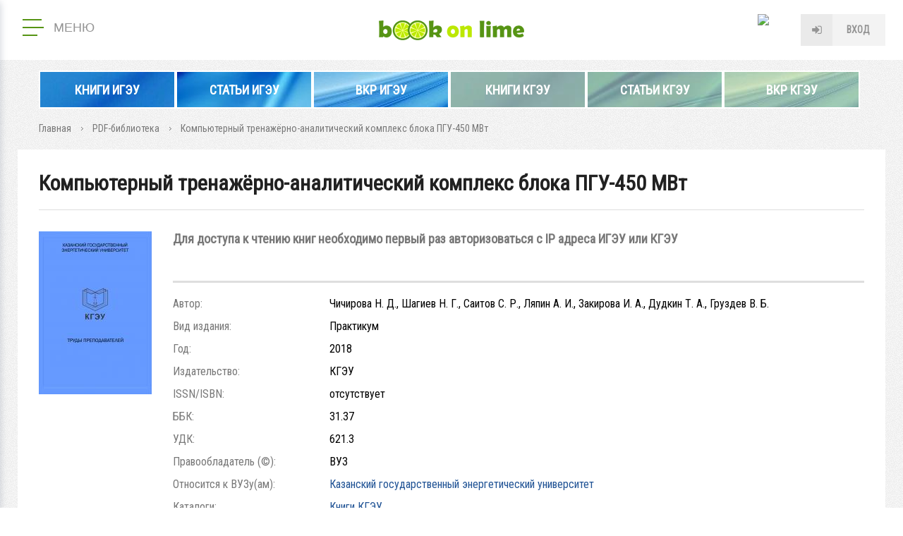

--- FILE ---
content_type: text/html; charset=utf-8
request_url: https://elib.ispu.ru/reader/book/2019111909471192900002737530
body_size: 42434
content:
<!DOCTYPE html>
<html lang="ru">


<head profile="http://www.w3.org/1999/xhtml/vocab">
  <title>Компьютерный тренажёрно-аналитический комплекс блока ПГУ-450 МВт | Электронная библиотека ИГЭУ/КГЭУ</title>
  
  <meta http-equiv="Content-Type" content="text/html; charset=utf-8" />
<link rel="openid2.provider" href="https://elib.ispu.ru/openid/provider" />
<link rel="openid.server" href="https://elib.ispu.ru/openid/provider" />
<meta http-equiv="X-XRDS-Location" content="https://elib.ispu.ru/xrds" />
<meta http-equiv="X-Yadis-Location" content="https://elib.ispu.ru/xrds" />
<link rel="shortcut icon" href="https://elib.ispu.ru/sites/all/themes/mytheme/favicon.ico" type="image/vnd.microsoft.icon" />
<meta name="description" content="Аннотация: Издание включает в себя теоретический материал, техническое описание компьютерного тренажера энергоблока ПГУ-450, а также занятия по дисциплинам нижеперечисленных образовательных программ. Занятия проводятся на базе класса компьютерных тренажеров кафедры тепловых электрических станций Казанского государственного энергетического университета." />
<link rel="canonical" href="https://elib.ispu.ru/reader/book/2019111909471192900002737530" />
  <meta name="viewport" content="width=device-width, initial-scale=1.0" />
  <meta http-equiv="X-UA-Compatible" content="IE=edge" />
  <!-- disable tel & address detection -->
  <meta name="SKYPE_TOOLBAR" content="SKYPE_TOOLBAR_PARSER_COMPATIBLE" />
  <meta name="format-detection" content="telephone=no" />
  <meta name="format-detection" content="address=no" />

  <link href="https://fonts.googleapis.com/css?family=Roboto+Condensed&amp;subset=cyrillic" rel="stylesheet">
  <style type="text/css" media="all">
@import url("https://elib.ispu.ru/modules/system/system.base.css?s5wycx");
@import url("https://elib.ispu.ru/modules/system/system.menus.css?s5wycx");
@import url("https://elib.ispu.ru/modules/system/system.messages.css?s5wycx");
@import url("https://elib.ispu.ru/modules/system/system.theme.css?s5wycx");
@import url("https://elib.ispu.ru/sites/all/modules/contirb/jquery_update/replace/ui/themes/base/minified/jquery.ui.core.min.css?s5wycx");
@import url("https://elib.ispu.ru/sites/all/modules/contirb/jquery_update/replace/ui/themes/base/minified/jquery.ui.theme.min.css?s5wycx");
@import url("https://elib.ispu.ru/sites/all/modules/contirb/jquery_update/replace/ui/themes/base/minified/jquery.ui.accordion.min.css?s5wycx");
@import url("https://elib.ispu.ru/sites/all/modules/contirb/jquery_update/replace/ui/themes/base/minified/jquery.ui.tooltip.min.css?s5wycx");
@import url("https://elib.ispu.ru/sites/all/modules/contirb/jquery_update/replace/ui/themes/base/minified/jquery.ui.datepicker.min.css?s5wycx");
@import url("https://elib.ispu.ru/sites/all/modules/contirb/colorbox_node/colorbox_node.css?s5wycx");
@import url("https://elib.ispu.ru/sites/all/modules/contirb/commerce_ajax_cart/css/commerce_ajax_cart.css?s5wycx");
@import url("https://elib.ispu.ru/sites/all/modules/contirb/date/date_api/date.css?s5wycx");
@import url("https://elib.ispu.ru/sites/all/modules/contirb/date/date_popup/themes/datepicker.1.7.css?s5wycx");
@import url("https://elib.ispu.ru/modules/field/theme/field.css?s5wycx");
@import url("https://elib.ispu.ru/modules/node/node.css?s5wycx");
@import url("https://elib.ispu.ru/sites/all/modules/contirb/search_krumo/search_krumo.css?s5wycx");
@import url("https://elib.ispu.ru/modules/user/user.css?s5wycx");
@import url("https://elib.ispu.ru/sites/all/modules/contirb/video_filter/video_filter.css?s5wycx");
@import url("https://elib.ispu.ru/sites/all/modules/contirb/youtube/css/youtube.css?s5wycx");
@import url("https://elib.ispu.ru/sites/all/modules/contirb/views/css/views.css?s5wycx");
@import url("https://elib.ispu.ru/sites/all/modules/contirb/back_to_top/css/back_to_top.css?s5wycx");
@import url("https://elib.ispu.ru/sites/all/modules/contirb/colorbox/styles/default/colorbox_style.css?s5wycx");
@import url("https://elib.ispu.ru/sites/all/modules/contirb/ctools/css/ctools.css?s5wycx");
@import url("https://elib.ispu.ru/sites/all/modules/custom/all/jqueryformstyler/css/jquery.formstyler.css?s5wycx");
@import url("https://elib.ispu.ru/sites/all/modules/custom/all/myformatter/css/myformatter.css?s5wycx");
@import url("https://elib.ispu.ru/sites/all/modules/contirb/panels/css/panels.css?s5wycx");
@import url("https://elib.ispu.ru/sites/all/modules/contirb/video/css/video.css?s5wycx");
@import url("https://elib.ispu.ru/sites/all/modules/custom/myapi/css/myapi.css?s5wycx");
@import url("https://elib.ispu.ru/sites/all/modules/custom/all-shop/mycart/css/mycart.css?s5wycx");
@import url("https://elib.ispu.ru/sites/all/modules/custom/all-shop/myproduct/css/myproduct.css?s5wycx");
@import url("https://elib.ispu.ru/sites/all/themes/mytheme/layouts/2_col_left/2_col_left.css?s5wycx");
</style>
<style type="text/css" media="all">
@import url("https://elib.ispu.ru/sites/all/themes/mytheme/layouts/header/header.css?s5wycx");
@import url("https://elib.ispu.ru/sites/all/themes/mytheme/layouts/1_col/1_col.css?s5wycx");
@import url("https://elib.ispu.ru/sites/all/themes/mytheme/css/start.css?s5wycx");
@import url("https://elib.ispu.ru/sites/all/themes/mytheme/css/pages.css?s5wycx");
@import url("https://elib.ispu.ru/sites/all/themes/mytheme/css/pages-mobile.css?s5wycx");
</style>

<!--[if lt IE 9]>
<style type="text/css" media="all">
@import url("https://elib.ispu.ru/sites/all/themes/mytheme/css/ie.css?s5wycx");
</style>
<![endif]-->
  
   <!-- <script src="https://maps.googleapis.com/maps/api/js?v=3.exp&language=&key=AIzaSyB4McrOZ6iq27bAUL8P02hiAt76S7oMr9k"></script> -->
  <script type="text/javascript" src="https://elib.ispu.ru/sites/all/modules/contirb/jquery_update/replace/jquery/1.7/jquery.min.js?v=1.7.2"></script>
<script type="text/javascript" src="https://elib.ispu.ru/misc/jquery-extend-3.4.0.js?v=1.7.2"></script>
<script type="text/javascript" src="https://elib.ispu.ru/misc/jquery.once.js?v=1.2"></script>
<script type="text/javascript" src="https://elib.ispu.ru/misc/drupal.js?s5wycx"></script>
<script type="text/javascript" src="https://elib.ispu.ru/sites/all/modules/contirb/jquery_update/replace/ui/ui/minified/jquery.ui.core.min.js?v=1.10.2"></script>
<script type="text/javascript" src="https://elib.ispu.ru/sites/all/modules/contirb/jquery_update/replace/ui/ui/minified/jquery.ui.widget.min.js?v=1.10.2"></script>
<script type="text/javascript" src="https://elib.ispu.ru/sites/all/modules/contirb/jquery_update/replace/ui/ui/minified/jquery.ui.effect.min.js?v=1.10.2"></script>
<script type="text/javascript" src="https://elib.ispu.ru/sites/all/modules/custom/all/In-Field-Labels/js/jquery.infieldlabel.min.js?v=0.1.2"></script>
<script type="text/javascript" src="https://elib.ispu.ru/sites/all/modules/contirb/jquery_update/replace/ui/ui/minified/jquery.ui.accordion.min.js?v=1.10.2"></script>
<script type="text/javascript" src="https://elib.ispu.ru/sites/all/modules/contirb/jquery_update/replace/ui/ui/minified/jquery.ui.position.min.js?v=1.10.2"></script>
<script type="text/javascript" src="https://elib.ispu.ru/sites/all/modules/contirb/jquery_update/replace/ui/ui/minified/jquery.ui.tooltip.min.js?v=1.10.2"></script>
<script type="text/javascript" src="https://elib.ispu.ru/sites/all/modules/contirb/jquery_update/replace/ui/external/jquery.cookie.js?v=67fb34f6a866c40d0570"></script>
<script type="text/javascript" src="https://elib.ispu.ru/sites/all/modules/contirb/jquery_update/replace/ui/ui/minified/jquery.ui.datepicker.min.js?v=1.10.2"></script>
<script type="text/javascript" src="https://elib.ispu.ru/modules/locale/locale.datepicker.js?v=1.10.2"></script>
<script type="text/javascript" src="https://elib.ispu.ru/misc/ajax.js?v=7.69"></script>
<script type="text/javascript" src="https://elib.ispu.ru/sites/all/modules/contirb/jquery_update/js/jquery_update.js?v=0.0.1"></script>
<script type="text/javascript" src="https://elib.ispu.ru/sites/all/modules/contirb/back_to_top/js/back_to_top.js?s5wycx"></script>
<script type="text/javascript" src="https://elib.ispu.ru/sites/default/files/languages/ru_6t9z8xsJkmbv-DSOiuulKXUDoVdN3cV6DOVlYPOkiag.js?s5wycx"></script>
<script type="text/javascript" src="https://elib.ispu.ru/sites/all/libraries/colorbox/jquery.colorbox-min.js?s5wycx"></script>
<script type="text/javascript" src="https://elib.ispu.ru/sites/all/modules/contirb/colorbox/js/colorbox.js?s5wycx"></script>
<script type="text/javascript" src="https://elib.ispu.ru/sites/all/modules/contirb/colorbox/styles/default/colorbox_style.js?s5wycx"></script>
<script type="text/javascript" src="https://elib.ispu.ru/sites/all/modules/contirb/colorbox/js/colorbox_load.js?s5wycx"></script>
<script type="text/javascript" src="https://elib.ispu.ru/sites/all/modules/contirb/colorbox/js/colorbox_inline.js?s5wycx"></script>
<script type="text/javascript" src="https://elib.ispu.ru/sites/all/modules/custom/all/In-Field-Labels/js/in_field_labels.js?s5wycx"></script>
<script type="text/javascript" src="https://elib.ispu.ru/sites/all/modules/custom/all/jqueryformstyler/js/jquery.formstyler.js?s5wycx"></script>
<script type="text/javascript" src="https://elib.ispu.ru/sites/all/modules/custom/all/jqueryformstyler/js/script.js?s5wycx"></script>
<script type="text/javascript" src="https://elib.ispu.ru/sites/all/modules/custom/all/myajaxcommands/myajaxcommands.js?s5wycx"></script>
<script type="text/javascript" src="https://elib.ispu.ru/sites/all/libraries/ckeditor/plugins/ckeditor_wiris/integration/WIRISplugins.js?viewer=image"></script>
<script type="text/javascript" src="https://elib.ispu.ru/sites/all/modules/custom/all/myformatter/js/readmore/readmore.min.js?s5wycx"></script>
<script type="text/javascript" src="https://elib.ispu.ru/sites/all/modules/contirb/video/js/video.js?s5wycx"></script>
<script type="text/javascript" src="https://elib.ispu.ru/sites/all/libraries/maskedinput/jquery.maskedinput.min.js?s5wycx"></script>
<script type="text/javascript" src="https://elib.ispu.ru/sites/all/libraries/readmore/readmore.min.js?s5wycx"></script>
<script type="text/javascript" src="https://elib.ispu.ru/sites/all/libraries/jquery.scroolly/jquery.scroolly.js?s5wycx"></script>
<script type="text/javascript" src="https://elib.ispu.ru/sites/all/modules/custom/myapi/js/tapas.js?s5wycx"></script>
<script type="text/javascript" src="https://elib.ispu.ru/sites/all/libraries/audiojs/audiojs/audio.min.js?s5wycx"></script>
<script type="text/javascript" src="https://elib.ispu.ru/sites/all/modules/custom/myapi/js/myapi.js?s5wycx"></script>
<script type="text/javascript" src="https://elib.ispu.ru/sites/all/modules/custom/all-shop/mycart/js/mycart.js?s5wycx"></script>
<script type="text/javascript" src="https://elib.ispu.ru/sites/all/modules/custom/all-shop/myproduct/js/myproduct.js?s5wycx"></script>
<script type="text/javascript" src="https://elib.ispu.ru/sites/all/modules/custom/all/mysearch/js/mysearch.js?s5wycx"></script>
<script type="text/javascript" src="https://elib.ispu.ru/sites/all/modules/custom/mytask_answer/js/mytask_answer.js?s5wycx"></script>
<script type="text/javascript" src="https://elib.ispu.ru/sites/all/modules/custom/all/mytoolbar/js/jquery.selection.js?s5wycx"></script>
<script type="text/javascript" src="https://elib.ispu.ru/sites/all/modules/custom/all/mytoolbar/js/jquery.mark.min.js?s5wycx"></script>
<script type="text/javascript" src="https://elib.ispu.ru/sites/all/modules/custom/all/mytoolbar/js/mytoolbar.js?s5wycx"></script>
<script type="text/javascript" src="https://elib.ispu.ru/misc/progress.js?v=7.69"></script>
<script type="text/javascript" src="https://elib.ispu.ru/sites/all/modules/contirb/colorbox_node/colorbox_node.js?s5wycx"></script>
<script type="text/javascript" src="https://elib.ispu.ru/sites/all/themes/mytheme/js/autoresize.jquery.js?s5wycx"></script>
<script type="text/javascript" src="https://elib.ispu.ru/sites/all/themes/mytheme/js/script.js?s5wycx"></script>
<script type="text/javascript" src="https://elib.ispu.ru/sites/all/themes/mytheme/js/script_behaviors.js?s5wycx"></script>
<script type="text/javascript">
<!--//--><![CDATA[//><!--
jQuery.extend(Drupal.settings, {"basePath":"\/","pathPrefix":"","ajaxPageState":{"theme":"mytheme","theme_token":"BGQJE-oaU8VfCWdXpaIT5en7nIReUNPjTZx4q8zjb28","jquery_version":"1.7","js":{"modules\/statistics\/statistics.js":1,"sites\/all\/modules\/contirb\/commerce_ajax_cart\/js\/commerce_ajax_cart.js":1,"sites\/all\/modules\/contirb\/jquery_update\/replace\/jquery\/1.7\/jquery.min.js":1,"misc\/jquery-extend-3.4.0.js":1,"misc\/jquery.once.js":1,"misc\/drupal.js":1,"sites\/all\/modules\/contirb\/jquery_update\/replace\/ui\/ui\/minified\/jquery.ui.core.min.js":1,"sites\/all\/modules\/contirb\/jquery_update\/replace\/ui\/ui\/minified\/jquery.ui.widget.min.js":1,"sites\/all\/modules\/contirb\/jquery_update\/replace\/ui\/ui\/minified\/jquery.ui.effect.min.js":1,"sites\/all\/modules\/custom\/all\/In-Field-Labels\/js\/jquery.infieldlabel.min.js":1,"sites\/all\/modules\/contirb\/jquery_update\/replace\/ui\/ui\/minified\/jquery.ui.accordion.min.js":1,"sites\/all\/modules\/contirb\/jquery_update\/replace\/ui\/ui\/minified\/jquery.ui.position.min.js":1,"sites\/all\/modules\/contirb\/jquery_update\/replace\/ui\/ui\/minified\/jquery.ui.tooltip.min.js":1,"sites\/all\/modules\/contirb\/jquery_update\/replace\/ui\/external\/jquery.cookie.js":1,"sites\/all\/modules\/contirb\/jquery_update\/replace\/ui\/ui\/minified\/jquery.ui.datepicker.min.js":1,"modules\/locale\/locale.datepicker.js":1,"misc\/ajax.js":1,"sites\/all\/modules\/contirb\/jquery_update\/js\/jquery_update.js":1,"sites\/all\/modules\/contirb\/back_to_top\/js\/back_to_top.js":1,"public:\/\/languages\/ru_6t9z8xsJkmbv-DSOiuulKXUDoVdN3cV6DOVlYPOkiag.js":1,"sites\/all\/libraries\/colorbox\/jquery.colorbox-min.js":1,"sites\/all\/modules\/contirb\/colorbox\/js\/colorbox.js":1,"sites\/all\/modules\/contirb\/colorbox\/styles\/default\/colorbox_style.js":1,"sites\/all\/modules\/contirb\/colorbox\/js\/colorbox_load.js":1,"sites\/all\/modules\/contirb\/colorbox\/js\/colorbox_inline.js":1,"sites\/all\/modules\/custom\/all\/In-Field-Labels\/js\/in_field_labels.js":1,"sites\/all\/modules\/custom\/all\/jqueryformstyler\/js\/jquery.formstyler.js":1,"sites\/all\/modules\/custom\/all\/jqueryformstyler\/js\/script.js":1,"sites\/all\/modules\/custom\/all\/myajaxcommands\/myajaxcommands.js":1,"https:\/\/elib.ispu.ru\/sites\/all\/libraries\/ckeditor\/plugins\/ckeditor_wiris\/integration\/WIRISplugins.js?viewer=image":1,"sites\/all\/modules\/custom\/all\/myformatter\/js\/readmore\/readmore.min.js":1,"sites\/all\/modules\/contirb\/video\/js\/video.js":1,"sites\/all\/libraries\/maskedinput\/jquery.maskedinput.min.js":1,"sites\/all\/libraries\/readmore\/readmore.min.js":1,"sites\/all\/libraries\/jquery.scroolly\/jquery.scroolly.js":1,"sites\/all\/modules\/custom\/myapi\/js\/tapas.js":1,"sites\/all\/libraries\/audiojs\/audiojs\/audio.min.js":1,"sites\/all\/modules\/custom\/myapi\/js\/myapi.js":1,"sites\/all\/modules\/custom\/all-shop\/mycart\/js\/mycart.js":1,"sites\/all\/modules\/custom\/all-shop\/myproduct\/js\/myproduct.js":1,"sites\/all\/modules\/custom\/all\/mysearch\/js\/mysearch.js":1,"sites\/all\/modules\/custom\/mytask_answer\/js\/mytask_answer.js":1,"sites\/all\/modules\/custom\/all\/mytoolbar\/js\/jquery.selection.js":1,"sites\/all\/modules\/custom\/all\/mytoolbar\/js\/jquery.mark.min.js":1,"sites\/all\/modules\/custom\/all\/mytoolbar\/js\/mytoolbar.js":1,"misc\/progress.js":1,"sites\/all\/modules\/contirb\/colorbox_node\/colorbox_node.js":1,"sites\/all\/themes\/mytheme\/js\/autoresize.jquery.js":1,"sites\/all\/themes\/mytheme\/js\/script.js":1,"sites\/all\/themes\/mytheme\/js\/script_behaviors.js":1},"css":{"modules\/system\/system.base.css":1,"modules\/system\/system.menus.css":1,"modules\/system\/system.messages.css":1,"modules\/system\/system.theme.css":1,"misc\/ui\/jquery.ui.core.css":1,"misc\/ui\/jquery.ui.theme.css":1,"misc\/ui\/jquery.ui.accordion.css":1,"misc\/ui\/jquery.ui.tooltip.css":1,"misc\/ui\/jquery.ui.datepicker.css":1,"sites\/all\/modules\/contirb\/colorbox_node\/colorbox_node.css":1,"sites\/all\/modules\/contirb\/commerce_ajax_cart\/css\/commerce_ajax_cart.css":1,"sites\/all\/modules\/contirb\/date\/date_api\/date.css":1,"sites\/all\/modules\/contirb\/date\/date_popup\/themes\/datepicker.1.7.css":1,"modules\/field\/theme\/field.css":1,"modules\/node\/node.css":1,"sites\/all\/modules\/contirb\/search_krumo\/search_krumo.css":1,"modules\/user\/user.css":1,"sites\/all\/modules\/contirb\/video_filter\/video_filter.css":1,"sites\/all\/modules\/contirb\/youtube\/css\/youtube.css":1,"sites\/all\/modules\/contirb\/views\/css\/views.css":1,"sites\/all\/modules\/contirb\/back_to_top\/css\/back_to_top.css":1,"sites\/all\/modules\/contirb\/colorbox\/styles\/default\/colorbox_style.css":1,"sites\/all\/modules\/contirb\/ctools\/css\/ctools.css":1,"sites\/all\/modules\/custom\/all\/jqueryformstyler\/css\/jquery.formstyler.css":1,"sites\/all\/modules\/custom\/all\/myformatter\/css\/myformatter.css":1,"sites\/all\/modules\/contirb\/panels\/css\/panels.css":1,"sites\/all\/modules\/contirb\/video\/css\/video.css":1,"sites\/all\/modules\/custom\/myapi\/css\/myapi.css":1,"sites\/all\/modules\/custom\/all-shop\/mycart\/css\/mycart.css":1,"sites\/all\/modules\/custom\/all-shop\/myproduct\/css\/myproduct.css":1,"sites\/all\/themes\/mytheme\/layouts\/2_col_left\/2_col_left.css":1,"sites\/all\/themes\/mytheme\/layouts\/header\/header.css":1,"sites\/all\/themes\/mytheme\/layouts\/1_col\/1_col.css":1,"sites\/all\/themes\/mytheme\/css\/start.css":1,"sites\/all\/themes\/mytheme\/css\/pages.css":1,"sites\/all\/themes\/mytheme\/css\/pages-mobile.css":1,"sites\/all\/themes\/mytheme\/css\/ie.css":1}},"colorbox":{"opacity":"0.85","current":"{current} \u0438\u0437 {total}","previous":"\u00ab \u041f\u0440\u0435\u0434\u044b\u0434\u0443\u0449\u0438\u0439","next":"\u0421\u043b\u0435\u0434\u0443\u044e\u0449\u0438\u0439 \u00bb","close":"\u0417\u0430\u043a\u0440\u044b\u0442\u044c","maxWidth":"98%","maxHeight":"98%","fixed":true,"mobiledetect":false,"mobiledevicewidth":"480px"},"in_field_labels":{"class":"#webform-client-form-63 label,\r\n#webform-client-form-4 label,\r\n#mysearch-text-form label,\r\nform.user-login label,\r\nform.user-register-form .group-fields label,\r\nform.user-pass label,\r\nform.mycode-activate-form label,\r\nform.user-profile-form .form-type-password label,\r\nform.user-profile-form .form-type-textfield label,\r\nform#views-exposed-form-mygroup-panel-pane-5 label,\r\nform.mygroup-message-form label","fadeOpacity":"0.5","fadeDuration":"0"},"jqueryformstyler":{"class":"input[type=\u0022checkbox\u0022], input[type=\u0022radio\u0022], input[type=\u0022file\u0022]"},"arg":["node","7078"],"jquery":{"ui":{"datepicker":{"isRTL":false,"firstDay":"1"}}},"urlIsAjaxTrusted":{"\/reader\/book\/2019111909471192900002737530":true},"better_exposed_filters":{"views":{"commerce_product":{"displays":{"panel_pane_1":{"filters":[]}}}}},"statistics":{"data":{"nid":"7078"},"url":"\/modules\/statistics\/statistics.php"},"back_to_top":{"back_to_top_button_trigger":"100","back_to_top_button_text":"\u041d\u0430\u0432\u0435\u0440\u0445","#attached":{"library":[["system","ui"]]}},"colorbox_node":{"width":"600px","height":"600px"},"commerce_ajax_cart":{"position":{"my":"left top","at":"left bottom","collision":""},"update_url":"\/cart\/ajax\/update","update_url_block":"\/cart\/ajax\/block","ajax_url":"\/cart\/ajax","text":"There is no product in your cart"}});
//--><!]]>
</script>
  
  <!-- Global site tag (gtag.js) - Google Analytics -->
  <script async src="https://www.googletagmanager.com/gtag/js?id=UA-22075607-2"></script>
  <script>
    window.dataLayer = window.dataLayer || [];
    function gtag(){dataLayer.push(arguments);}
    gtag('js', new Date());
    gtag('config', 'UA-22075607-2');
  </script>
  
</head>



<body class="html not-front not-logged-in no-sidebars page-node page-node- page-node-7078 node-type-product-pdf i18n-ru theme-mytheme logged-not" >

<div id="page">

    <header id="header" class="region region-header">
    <div id="block-panels-mini-header" class="block block-panels-mini">

        
  <div class="content">
    <div class="panel-display panel-header clearfix " id="mini-panel-header">





 
      <div class="row row-top">
      <div class="col1"><div class="panel-pane pane-main-menu"  >

  <div class="pane-wrapper-in">

  
      
  
  <div class="pane-content">
    <div class="pane-content-in">  
    <button class="main-menu--open" type="button">
	  <span class="lines">
		<span class="line">&nbsp;</span>
		<span class="line">&nbsp;</span>
		<span class="line">&nbsp;</span>
	  </span>
	  <span class="text">Меню</span>
	</button>
	<div class="main-menu--overlay"></div>
	<div class="main-menu--wrapper">
      <button class="main-menu--close" type="button">закрыть меню</button><div class="item-list"><ul><li class="info first"><div class="item"><a href="https://info.bookonlime.ru/">О проекте</a></div></li>
<li class="has-childrens product"><div class="item item-sub"><span>Каталог</span></div><div class="item-list"><ul><li class="product-pdf first last"><a href="/product-pdf">PDF-библиотека</a></li>
</ul></div></li>
<li class="has-childrens search"><div class="item item-sub"><span>Навигация</span></div><div class="item-list"><ul><li class="search first last"><a href="/search">Поиск</a></li>
</ul></div></li>
<li class="university last"><div class="item"><a href="/university">ВУЗ-ы</a></div></li>
</ul></div>
	</div></div>
  </div>

  
    
  </div>
  
</div>
</div>
      <div class="col2"><a href="/" class="logo">Book on lime</a></div>
      <div class="col3"><div class="panel-pane pane-block pane-myuser-login"  >

  <div class="pane-wrapper-in">

  
      
  
  <div class="pane-content">
    <div class="pane-content-in"><div class="user-anonym">
	      <span class="login"><a href="/user/login?width=584&amp;height=400" class="colorbox-node" rel="user-login">Вход</a>
		  </span></div></div>
  </div>

  
    
  </div>
  
</div>
</div>
    </div>
   
   
      <div class="row row-bottom">
      <div class="panel-pane pane-front-menu"  >

  <div class="pane-wrapper-in">

  
      
  
  <div class="pane-content">
    <div class="pane-content-in"><div class="item-list"><ul><li class="first"><a href="/catalogpdf/katalog-ispu" target="_blank" style="background-image:url(https://elib.ispu.ru/sites/default/files/styles/advertising-banner/public/advertising_banner/ils9qt8shwy.jpg)">Книги ИГЭУ</a></li>
<li><a href="/catalogpdf/articles-ispu" target="_blank" style="background-image:url(https://elib.ispu.ru/sites/default/files/styles/advertising-banner/public/advertising_banner/sredniy_banner_posl_2.jpg)">Статьи  ИГЭУ</a></li>
<li><a href="/catalogpdf/vkr-ispu" target="_blank" style="background-image:url(https://elib.ispu.ru/sites/default/files/styles/advertising-banner/public/advertising_banner/33jz10ncsw0.jpg)">ВКР ИГЭУ</a></li>
<li><a href="/catalogpdf/katalog-kgeu" target="_blank" style="background-image:url(https://elib.ispu.ru/sites/default/files/styles/advertising-banner/public/advertising_banner/ttt.jpg)">Книги КГЭУ</a></li>
<li><a href="/catalogpdf/articles-kgeu" target="_blank" style="background-image:url(https://elib.ispu.ru/sites/default/files/styles/advertising-banner/public/advertising_banner/gegegeg.jpg)">Статьи КГЭУ</a></li>
<li class="last"><a href="/catalogpdf/vkr-kgeu" target="_blank" style="background-image:url(https://elib.ispu.ru/sites/default/files/styles/advertising-banner/public/advertising_banner/ppppp_0.jpg)">ВКР КГЭУ</a></li>
</ul></div></div>
  </div>

  
    
  </div>
  
</div>
    </div>
   
</div>
  </div>
  
</div><!-- /.block -->

  </header><!-- region__header -->
  
  <div id="breadcrumb"><div class="breadcrumb"><span class="inline odd first link"><a href="/">Главная</a></span> <span class="delimiter">»</span> <span class="inline even link"><a href="/product-pdf">PDF-библиотека</a></span> <span class="delimiter">»</span> <span class="inline odd last text">Компьютерный тренажёрно-аналитический комплекс блока ПГУ-450 МВт</span></div></div>       

  <div id="main">
    <div id="content-top">     
            <h1 class="title" id="page-title">Компьютерный тренажёрно-аналитический комплекс блока ПГУ-450 МВт</h1>                  	      </div>
    <div id="content">          
        <div class="region region-content">
    <div class="panel-display panel-2-col-left clearfix " id="page-node-product-pdf">

   
  <div class="row row-main clearfix">
    <div class="left">
      <div class="section clearfix"><div class="panel-pane pane-entity-field pane-node-field-product-img"  >

  <div class="pane-wrapper-in">

  
      
  
  <div class="pane-content">
    <div class="pane-content-in"><div class="field field-name-field-product-img field-type-image field-label-hidden">
    <div class="field-items">
    	      <div class="field-item even first last">
	    <a href="https://elib.ispu.ru/sites/default/files/node/product-pdf/obl_2023_304.jpg" title="Компьютерный тренажёрно-аналитический комплекс блока ПГУ-450 МВт" class="colorbox" data-colorbox-gallery="" data-cbox-img-attrs="{&quot;title&quot;: &quot;Компьютерный тренажёрно-аналитический комплекс блока ПГУ-450 МВт&quot;, &quot;alt&quot;: &quot;Компьютерный тренажёрно-аналитический комплекс блока ПГУ-450 МВт&quot;}"><img src="https://elib.ispu.ru/sites/default/files/styles/product-pdf-page/public/node/product-pdf/obl_2023_304.jpg?itok=UuzLqSJl" width="160" height="231" alt="Компьютерный тренажёрно-аналитический комплекс блока ПГУ-450 МВт" title="Компьютерный тренажёрно-аналитический комплекс блока ПГУ-450 МВт" /></a>      </div>
      </div>
</div>
</div>
  </div>

  
    
  </div>
  
</div>
</div>
    </div> 
    <div class="content">
      <div class="section clearfix"><div class="panel-pane pane-views-panes pane-commerce-product-panel-pane-1"  >

  <div class="pane-wrapper-in">

  
      
  
  <div class="pane-content">
    <div class="pane-content-in"><div class="view view-commerce-product view-id-commerce_product view-display-id-panel_pane_1 view-dom-id-8618a1a59499b7f3e1cb19ef2a54f8ae">
        
  
  
      <div class="view-content">
        <div class="views-row views-row-1 views-row-odd views-row-first views-row-last">
      
  <div class="views-field views-field-myapi-add-to-cart-form">        <span class="field-content"><form class="commerce-add-to-cart commerce-cart-add-to-cart-form-7078" autocomplete="off" action="/reader/book/2019111909471192900002737530" method="post" id="commerce-cart-add-to-cart-form-7078" accept-charset="UTF-8"><div>
<div class="prices">
  <span class="label">Только для организаций</span> </div>

<div class="submit">
  </div>

<input type="hidden" name="product_id" value="7078" />
<input type="hidden" name="form_build_id" value="form-EDKcqMRrr6EMrxQ2CKAQoDju9rJ3TFp66uBdf62eaFI" />
<input type="hidden" name="form_id" value="commerce_cart_add_to_cart_form_7078" />
<div id="edit-line-item-fields" class="form-wrapper"></div><input type="hidden" name="quantity" value="1" />
</div></form></span>  </div>  
  <div class="views-field views-field-myapi-add-to-cart-form-1">        <span class="field-content"></span>  </div>  
  <div class="views-field views-field-myapi-add-to-cart-form-2">        <span class="field-content"></span>  </div>  </div>
    </div>
  
  
  
  
  
  
</div></div>
  </div>

  
    
  </div>
  
</div>
<div class="panel-pane pane-entity-view pane-node"  >

  <div class="pane-wrapper-in">

  
      
  
  <div class="pane-content">
    <div class="pane-content-in"><article class="node-7078 node node-product-pdf node-full clearfix">

    
  <div class="field field-name-field-product-pdf-author2 field-type-text field-label-inline clearfix">
      <div class="field-label">Автор:&nbsp;</div>
    <div class="field-items">
    	      <div class="field-item even first last">
	    Чичирова Н. Д., Шагиев Н. Г., Саитов С. Р., Ляпин А. И., Закирова И. А., Дудкин Т. А., Груздев В. Б.       </div>
      </div>
</div>
<div class="field field-name-field-product-pdf-edition field-type-taxonomy-term-reference field-label-inline clearfix">
      <div class="field-label">Вид издания:&nbsp;</div>
    <div class="field-items">
    	      <div class="field-item even first last">
	    Практикум      </div>
      </div>
</div>
<div class="field field-name-field-product-pdf-year field-type-number-integer field-label-inline clearfix">
      <div class="field-label">Год:&nbsp;</div>
    <div class="field-items">
    	      <div class="field-item even first last">
	    2018      </div>
      </div>
</div>
<div class="field field-name-field-product-pdf-publishing field-type-text field-label-inline clearfix">
      <div class="field-label">Издательство:&nbsp;</div>
    <div class="field-items">
    	      <div class="field-item even first last">
	    КГЭУ      </div>
      </div>
</div>
<div class="field field-name-field-product-pdf-issn-isbn field-type-text field-label-inline clearfix">
      <div class="field-label">ISSN/ISBN:&nbsp;</div>
    <div class="field-items">
    	      <div class="field-item even first last">
	    отсутствует      </div>
      </div>
</div>
<div class="field field-name-field-product-pdf-bbk field-type-text field-label-inline clearfix">
      <div class="field-label">ББК:&nbsp;</div>
    <div class="field-items">
    	      <div class="field-item even first last">
	    31.37      </div>
      </div>
</div>
<div class="field field-name-field-product-pdf-udk field-type-text field-label-inline clearfix">
      <div class="field-label">УДК:&nbsp;</div>
    <div class="field-items">
    	      <div class="field-item even first last">
	    621.3      </div>
      </div>
</div>
<div class="field field-name-field-product-pdf-rightholder field-type-text field-label-inline clearfix">
      <div class="field-label">Правообладатель (©):&nbsp;</div>
    <div class="field-items">
    	      <div class="field-item even first last">
	    ВУЗ      </div>
      </div>
</div>
<div class="field field-name-field-product-university field-type-taxonomy-term-reference field-label-inline clearfix">
      <div class="field-label">Относится к ВУЗу(ам):&nbsp;</div>
    <div class="field-items">
    	      <div class="field-item even first last">
	    <a href="/university/kazanskiy-gosudarstvennyy-energeticheskiy-universitet">Казанский государственный энергетический университет</a>      </div>
      </div>
</div>
<div class="field field-name-field-product-pdf-catalog field-type-taxonomy-term-reference field-label-inline clearfix">
      <div class="field-label">Каталоги:&nbsp;</div>
    <div class="field-items">
    	      <div class="field-item even first last">
	    <a href="/catalogpdf/katalog-kgeu">Книги КГЭУ</a>      </div>
      </div>
</div>
<div class="field field-name-field-product-pdf-catalog-fields field-type-mycatalog-field--field-id--value field-label-hidden">
    <div class="field-items">
    	      <div class="field-item even first ">
	    
		    <div class="label">Название направление:</div>
		    <div class="value">13.03.01 Теплоэнергетика и теплотехника, 13.03.02 Электроэнергетика и электротехника</div>
		        </div>
          <div class="field-item odd  ">
	    
		    <div class="label">Кафедра:</div>
		    <div class="value">Тепловые электрические станции</div>
		        </div>
          <div class="field-item even  last">
	    
		    <div class="label">Ключевые слова:</div>
		    <div class="value">Теплоэнергетика, тепловые электрические станции, газотурбинные установки, тренажеры, цифровые технологии</div>
		        </div>
      </div>
</div>
<div class="field field-name-body field-type-text-with-summary field-label-hidden">
    <div class="field-items">
    	      <div class="field-item even first last">
	    <dl>
	<dd>
		<p><span style="font-size:18px;"><span style="font-family:Arial,Helvetica,sans-serif;"><b>Аннотация: </b>Издание включает в себя теоретический материал, техническое описание компьютерного тренажера энергоблока ПГУ-450, а также занятия по дисциплинам нижеперечисленных образовательных программ. Занятия проводятся на базе класса компьютерных тренажеров кафедры тепловых электрических станций Казанского государственного энергетического университета. Издание предназначено для студентов, обучающихся по образовательным программам "Тепловые электрические станции" и "Энергетика жилищно-коммунального хозяйства" направления подготовки 13.03.01 "Теплоэнергетика и теплотехника", "Электрические станции" направления подготовки 13.03.02 "Электроэнергетика и электротехника", "Технология производства электрической и тепловой энергии" и "Инновационные технологии в энергетике жилищно-коммунального хозяйства" направления подготовки 13.04.01 "Теплоэнергетика и теплотехника", "Электроустановки электрических станций" направления подготовки 13.04.02 "Электроэнергетика и электротехника".</span></span></p>
	</dd>
	<dd>
		<p><span style="font-size:18px;"><span style="font-family:Arial,Helvetica,sans-serif;">Компьютерный тренажёрно-аналитический комплекс блока ПГУ-450 МВт : практикум / Н. Д. Чичирова [и др.] ; под общ. ред. Н. Д. Чичировой. - Казань : КГЭУ, 2018. - 280 с.</span></span></p>
	</dd>
</dl>
      </div>
      </div>
</div>

</article><!-- /.node -->
</div>
  </div>

  
    
  </div>
  
</div>
</div>
    </div>
  </div>
  
   
</div>
  </div><!-- /.region -->
    </div>
  </div><!-- /#main -->

    <footer id="footer" class="region region-footer">
    <div id="block-panels-mini-footer" class="block block-panels-mini">

        
  <div class="content">
    <div class="panel-display panel-1-col clearfix " id="mini-panel-footer">

   
      <div class="row row-main">
      <div class="panel-pane pane-block pane-block-2"  >

  <div class="pane-wrapper-in">

  
      
  
  <div class="pane-content">
    <div class="pane-content-in"><a href="/" class="logo">Book on lime</a>
<div class="text">Мы делаем новое поколение интерактивных книг
от ведущих университетов и вузов России.</div>

<div class="copyright">© КДУ, 2017. Все права защищены.</div></div>
  </div>

  
    
  </div>
  
</div>
<div class="panel-pane pane-block pane-myapi-myapi-footer"  >

  <div class="pane-wrapper-in">

  
      
  
  <div class="pane-content">
    <div class="pane-content-in">
	  <div class="cols3">
		<div class="col col1"><h4>Каталог КГЭУ</h4>
	<p ><a style="font-size: 15px;" href="/catalogpdf/katalog-kgeu">Издания КГЭУ</a></p>
	<p ><a style="font-size: 15px;" href="/catalogpdf/vkr-kgeu">ВКР КГЭУ</a></p>
	<p><a style="font-size: 15px;" href="/catalogpdf/catalogpdf/articles-kgeu">Статьи КГЭУ</a></p>
<script type="text/javascript">
jQuery(document).ready(function($){
var pathes = window.location.pathname + window.location.search;
if(pathes != '/') {
jQuery(".pane-front-menu .pane-content").addClass("banner"); }
});
</script>
<style>
#header .col3 {
width:400px;
}
#content-top h1.title {
font-size: 30px;
}
.instr {
float: right;
padding-right: 30px;
}
.webform-client-form-12651 {
margin:0 25% 0 25%;
 width:50%;
}
.myuser-register {
visibility:hidden;
}
.webform-client-form-12651 .chosen-container-multi .chosen-choices {
 border: none; 
 background-color: unset; 
 background-image: unset;
}
.webform-client-form-12651  .webform-submit {
border: none;
    outline: none;
    font-size: 14px;
    color: #FFFFFF;
    font-weight: bold;
    background-image: url(/sites/all/themes/mytheme/img/otpravka.png);
    background-repeat: no-repeat;
    width: 159px;
    height: 45px;
    letter-spacing: 1px;
    padding-left: 50px;
    text-transform: uppercase;
}
.webform-client-form-12651 .form-item {
margin:20px 0;
}
.chchoice {
border: 1px solid #ddd!important;
    padding-left:unset;
    box-sizing: border-box;
    height: auto;
    padding: 10px;
    font-size: 14px;
    width: 100%!important;
}
 .webform-client-form-12651 label {
   margin: 5px 0;
    color: #569415;
    font-weight: normal;
}
.chbilet {
    border: 1px solid #ddd!important;
    padding-left:unset;
    box-sizing: border-box;
    height: auto;
    padding: 10px;
    font-size: 14px;
    width: 100%;
}
 .banner a {margin:0px!important; width: 190px!important; height: 50px!important; font-size: 18px!important; line-height: 15px!important; border: 2px solid #fff; } 
@media (max-width:1024px) {
.instr {
padding-right: 10px;
    width: 33px;
}
}
@media (max-width: 767px) {
#content-top h1.title {
font-size: 18px!important;
}
.webform-client-form-12651 {
    margin: unset;
    width: unset;
}
#header .row-main {
    background-image: url(https://step37.ru/images/elib_mobile.jpg)!important;
    height: 240px;
}
  .pane-front-menu .pane-content a, .banner a  { width: 100px!important;margin: 12px!important; margin-right: unset!important; margin-left: 5px!important; height: 30px!important; font-size: 12px!important; border:none;
   } 
}
@media (max-width:360px) {
#header .row-main {
   background-image: url(https://step37.ru/images/elib-mobile.jpg)!important;
}
}
.item-list ul.pager li.pager-current {
color: #e2574c;
}
#page-node-product .commerce-add-to-cart .prices .label, #page-node-product-pdf .commerce-add-to-cart .prices .label {
text-transform:none;
}
  </style>
<script type="text/javascript">
   var yaParams = {ipaddress: '<?php echo $_SERVER["REMOTE_ADDR"]; ?>'};
</script>

<script>
jQuery(document).ready(function($) {
jQuery('div.prices').children('[class="label"]').text('Для доступа к чтению книг необходимо первый раз авторизоваться с IP адреса ИГЭУ или КГЭУ');
});
if (jQuery('div').is('.pane-front-menu')) {
jQuery("a").removeAttr("target");
}
if (jQuery('form').is('.webform-client-form-12651')) {
jQuery("input").removeAttr("size");
}
if (jQuery('div').is('.pane-mynotification-notification')) {
jQuery('.pane-mynotification-notification').after('<div class="instr"><a target="_blank" href="http://library.ispu.ru/sites/default/files/content/files/documents/EB_Obschaya_Instruktsia.pdf"><img src="https://step37.ru/images/instr1.jpg"></a></div>'); }
else {
jQuery(".pane-myuser-login").after("<div class='instr'><a target='_blank' href='http://library.ispu.ru/sites/default/files/content/files/documents/EB_Obschaya_Instruktsia.pdf'><img src='https://step37.ru/images/instr1.jpg'></a></div>"); };
</script> 



</div>
		<div class="col col2"><h4>Каталог ИГЭУ</h4>
	<p ><a style="font-size: 15px;" href="/catalogpdf/katalog-ispu">Издания ИГЭУ</a></p>
	<p ><a style="font-size: 15px;" href="/catalogpdf/vkr-ispu">ВКР ИГЭУ</a></p>
	<p><a style="font-size: 15px;" href="/catalogpdf/catalogpdf/articles-ispu">Статьи ИГЭУ</a></p>

</div>
		<div class="col col3"><h4>Связаться с нами</h4>

<p><a href="tel: +74932269734" style="font-size:16px;">+7 (4932) 26-97-34</a></p>

<p><a href="mailto:admin@library.ispu.ru" style="font-size:16px;">admin@library.ispu.ru</a></p>

<p><a href="https://vk.com/im?sel=-101012284" style="font-size:16px;" target="_blank">Вконтакте</a></p>
</div>
	  </div>
	  <div class="col col4"></div>
	</div>
  </div>

  
    
  </div>
  
</div>
    </div>
   
   
</div>
  </div>
  
</div><!-- /.block -->

  </footer><!-- region__footer -->

</div><!-- /#page --><script type="text/javascript" src="https://elib.ispu.ru/modules/statistics/statistics.js?s5wycx"></script>
<script type="text/javascript" src="https://elib.ispu.ru/sites/all/modules/contirb/commerce_ajax_cart/js/commerce_ajax_cart.js?s5wycx"></script>
<script src="https://www.google.com/recaptcha/api.js?hl=ru" async defer></script>

</body>
</html>


--- FILE ---
content_type: text/css
request_url: https://elib.ispu.ru/sites/all/themes/mytheme/css/pages.css?s5wycx
body_size: 227230
content:
body {
  font-family: 'Roboto Condensed', sans-serif;	
  background-image:url(../img/fon.gif);
  margin:0px;
  padding:0px;
  text-align:center;
}
#page {
  margin-left: auto; 
  margin-right: auto;
  text-align:left;
}
#main {
  width: 1170px;	
  margin-left: auto; 
  margin-right: auto;
    
  padding:30px;
  background-color:#FFFFFF;	
  clear:both;
}
 
.front #main {
  padding:0px;
  background-color:inherit;	
}

/*Кнопка наверх*/
#backtotop 
{
background-image: url(../img/top.png);
width: 60px;
height: 60px;
right:5px;
bottom:5px;
}


/* form */
form .form-item .tabledrag-toggle-weight-wrapper {
  display:none;	
}
form .form-item .sticky-table {
  border:none;
  background:none;
}
form .form-item .sticky-table tr,
form .form-item .sticky-table tr td {
  border:none;
  background:none;
}
form input[type="text"] {
  border:1px solid #9a9a9a;	
  padding-left:5px;
}
form input.field-add-more-submit {
  border: none;
  outline: none;
  font-size: 12px;
  color: #FFFFFF;
  background-image: url(../img/add_s.png);
  background-repeat: no-repeat;
  width: 130px;
  height: 27px;
  padding-left: 32px;  
  margin-bottom: 15px;
}
form select {
  height:24px;	
}


/*-------------------------------------------------------------------------------------------------------*/
/* Блок header */
#header {
margin-bottom: 20px;
}




/* Все панели */
#header .row-main .panel-pane {

}
/*Первая панель с 2 элементами*/
#header .panel-pane.pane-block-3
{
float:left;	
}
/*1 - Логотип*/
#header .pane-block-3 a.logo {
width:206px;
height:28px;
display:block;
font-size:0;
background-image:url(../img/heder/main_logo.png);
background-repeat: no-repeat;
float:left;
overflow:hidden;
}
#header .pane-block-3 a.kdu {
height:75px;
width:56px;
display:block;
font-size:0;
margin-top:5px;
margin-left:5px;
background-image:url(../img/heder/kdu.png);
background-repeat: no-repeat;		
float:left;
overflow:hidden;
}
#header .pane-block-8 a.product {
height:41px;
width:65px;
display:block;
margin-top:20px;
margin-left:20px;
background-image:url(../img/heder/produkt.png);
background-repeat: no-repeat;		
float:left;	
font-size : 14px;
color :white;
text-align : left;
font-weight:500;
text-decoration:none;
text-transform:uppercase;
padding-left:58px;
line-height: 45px;
}

#header .pane-block-8 a.university {
height:41px;
width:141px;
display:block;
margin-top:20px;
margin-left:15px;
background-image:url(../img/heder/univer.png);
background-repeat: no-repeat;		
float:left;	
font-size : 14px;
color :white;
text-align : left;
font-weight:500;
text-decoration:none;
text-transform:uppercase;
padding-left:53px;
line-height: 45px;
}



#header .pane-block-8 a.product-pdf {
display:block;
height:41px;
width:80px;
margin-top:20px;
margin-left:10px;
background-image:url(../img/heder/product-pdf.jpg);
background-repeat: no-repeat;		
float:left;	
font-size : 14px;
color :white;
text-align : left;
font-weight:500;
text-decoration:none;
text-transform:uppercase;
padding-left:56px;
line-height: 45px;
}


#header .pane-block-8 a.university:hover, 
#header .pane-mysearch-mysearch-text .search-icon:hover, 
#header .pane-block-8 a.product:hover, 
#header .pane-mycart-small-cart .pane-content a:hover,
#header .pane-block-8 a.product-pdf:hover
{
opacity: 0.85;
}



#header .row-main {
  background-image:url(../img/heder/header-fon.jpg);  	
  background-repeat:no-repeat;
  background-position: center center;
  height:600px;
  position:relative;
}

/*Вторая панель с 1 элементом*/
#header .pane-mysearch-mysearch-text { 
  margin:0 auto;
  padding:0;
  width:560px;
  padding-top: 255px;
}
#header .pane-mysearch-mysearch-text form { 
  position:relative;
}
#header .pane-mysearch-mysearch-text form .form-item { 
  margin:0;
  padding:0;
}
#header .pane-mysearch-mysearch-text .form-text {
  width: 543px;
  height: 43px;
  padding:0;
  margin:0;
  background: #FEFEFE;
  border: 1px solid #DCDCDC;
  padding-left:15px;
}
#header .pane-mysearch-mysearch-text .form-item-text label
{
font-size: 14px;
color:#787878;
line-height: 45px;
margin-left:15px;
font-weight:lighter;
margin-top:2px;
position:absolute;
}
#header .pane-mysearch-mysearch-text input[type="submit"] {
  background:none;
  border:none;
  margin:0;
  padding:0;
  font-size:0;
  width: 20px;
  height: 20px;
  background-image:url(../img/heder/search-submit.png);  
  position:absolute;
  right: 15px;
  top:15px;
}
#header .pane-mysearch-mysearch-text input[type="submit"]:hover {
  opacity:0.9;	
}


#mini-panel-header {

}
#mini-panel-header > div.row {
  clear:both;	
}
/*Третья панель с 2 элементами*/
#header .panel-pane.pane-myuser-login
{

}
#header .pane-myuser-login .login a {
display:block;	
width:55px;
height:45px;
line-height:45px;
padding-left:65px;
background-image:url(../img/heder/user-login.png);	
font-weight: bold;
font-size: 14px;
text-transform: uppercase;
color: #949494;
float:right;
margin-left:15px;
}
#header .login a:hover , #header .register a:hover, #header .user a:hover, #header .logout a:hover
{
opacity: 0.85;
}
/*Регистрация*/
#header .pane-myuser-login .register
{
width:105px;
float:left;
display:block;
margin-top:18px;
margin-left:0px;
background-image:url(../img/heder/register.png);	
background-repeat: no-repeat;
background-position: 7px 0px;
}
#header .register a {
font-size : 14px;
color :#90bf3c;
text-align : left;
font-weight:500;
text-decoration:none;
padding-left:30px;
line-height: 45px;
}

#header .pane-myuser-login .user-logged {
   float:right; 	
   margin-left:30px;
}
#header .pane-myuser-login .user-logged .top-wrapper {
  background: #F3F3F3; 
  height:45px;
  width:200px;
  display: flex;
  align-items: center;
  color: #717171;
  font-size:16px;
  background-image: url(../img/main-menu-down.png);
  background-repeat: no-repeat;
  background-position: 170px center;  
}
#header .pane-myuser-login .user-logged .top-wrapper .username {
  padding-left:10px;
  padding-right:20px;	
}
#header .pane-myuser-login .user-logged .top-wrapper img {
  float:left; 
}

#header .pane-myuser-login .user-logged:hover .bottom-wrapper {
  display:block;	
}


#header .pane-myuser-login .user-logged .bottom-wrapper {
  display:none; 
  background: #FFFFFF;
  box-shadow: 0px 4px 4px rgba(0, 0, 0, 0.25);  
  position:absolute;
  z-index:9999;
  width:200px;
}
#header .pane-myuser-login .user-logged .bottom-wrapper a {
  display:block;	
  font-size: 18px;
  padding-top:10px;
  padding-bottom:10px;
  padding-left:25px;
}
#header .pane-myuser-login .user-logged .bottom-wrapper a:hover {
  background-color: #FFF3F3;
}
#header .pane-myuser-login .user-logged .bottom-wrapper a {
  background-repeat: no-repeat;
  background-position: 170px center;  	
}
#header .pane-myuser-login .user-logged .bottom-wrapper .user a {
  color: #FF9C00;	
  background-image: url(../img/heder/user-icon-3.png);
}
#header .pane-myuser-login .user-logged .bottom-wrapper .settings a {
  color: #569414;	
  background-image: url(../img/heder/user-icon-1.png);
}
#header .pane-myuser-login .user-logged .bottom-wrapper .logout a {
  color: #CB3930; 
  background-image: url(../img/heder/user-icon-2.png);  
}


/*Корзина*/
#header .pane-mycart-small-cart .pane-content a {
height:54px;
width:54px;
float:right;
display:block;
background-image:url(../img/heder/cart.png);
background-repeat: no-repeat;
text-decoration:none;
margin-left:10px;
}
#header .pane-mycart-small-cart .pane-content a .quantity  {
font-size : 14px;
font-family:Roboto;
color:white;
text-align : center;
font-weight:500;
text-decoration:none;
padding-left:2px;
padding-top:5px;
height:20px;
width:24px;
margin-top: 30px;
margin-left: 29px;
}




#header .pane-mynotification-notification .pane-content .notification-top {	
height:54px;
width:54px;
float:right;
display:block;
background-image:url(../img/heder/notification.png);
background-repeat: no-repeat;
text-decoration:none;
cursor:pointer;
}
#header .pane-mynotification-notification .pane-content .pane-content-in {	
position:relative;
}
#header .pane-mynotification-notification .pane-content .notification-top:hover
{
opacity: 0.85;	
}
#header .pane-mynotification-notification .pane-content .notification-bottom
{
display:none;	
position:absolute;
top:75px;
right:5px;
width:340px;
border:1px solid #dedede;
background-color:#fff;
z-index:9999;
}
#header .pane-mynotification-notification .pane-content .notification-bottom:before
{
content: '';
position: absolute;
right: 33px;
top:-8px;	
width:14px;
height:9px;
background-image:url(../img/heder/strelka.png);
}
#header .pane-mynotification-notification .pane-content .notification-bottom .view-empty
{
padding:15px;
padding-bottom:0px;	
}

#header .pane-mynotification-notification .pane-content .pane-content-in:hover .notification-bottom
{
/* display:block; */	
}
#header .pane-mynotification-notification .pane-content .notification-top .quantity  {
font-size : 14px;
font-family:Roboto;
color:white;
text-align : center;
font-weight:500;
text-decoration:none;
padding-left:1px;
padding-top:5px;
height:20px;
width:24px;
margin-top: 30px;
margin-left: 30px;
}
#header .pane-mynotification-notification .pane-content .notification-top .quantity:hover
{
opacity: 0.85;
}

#header .view-mynotification.view-display-id-panel_pane_2 .views-row {
overflow: hidden;
margin-bottom: 5px;
padding: 15px;
padding-top:7px;
padding-bottom:7px;
font-size:13px;
}
#header .view-mynotification.view-display-id-panel_pane_2 .views-row.views-row-odd {
background-color: #f4f4f4;
}
#header .view-mynotification.view-display-id-panel_pane_2 .views-row .left 
{
width:245px;
float:left;	
}
#header .view-mynotification.view-display-id-panel_pane_2 .views-row .views-field-field-user-avatar img 
{
float:right;
border:1px solid #CCC;	
}
#header .view-mynotification.view-display-id-panel_pane_2 .views-row .left a:hover
{
text-decoration:underline;	
}
#header .view-mynotification.view-display-id-panel_pane_2 .view-footer a
{
display:block;
margin:15px;
margin-top:10px;
height:44px;
line-height:44px;
font-size:14px;
font-weight:bold;
text-align:center;
background-color:#91c83e;
text-transform:uppercase;
color:#fff;	
}
#header .view-mynotification.view-display-id-panel_pane_2 .view-footer a:hover {
opacity:0.8	
}
/*-------------------------------------------------------------------------------------------------------*/
/* Блок промослайдер на головній */
#slick-views-promo-1
{
position:relative;
}
/*Банер*/
#slick-views-promo-1 .field  .field-item
{
position:relative;
}
/*Кнопки вперед-назад для слайдера*/
#slick-views-promo-1 .slick__arrow
{
width:1291px;
height:60px;
margin-left:-60px;
position:absolute;
top:260px;
}
#slick-views-promo-1 .slick-prev
{
border:none;
outline:none;
font-size:0px;
background-image:url(../img/promo/left_promo.png);
background-repeat:no-repeat;
width:60px;
height:61px;
}
#slick-views-promo-1 .slick-next
{
border:none;
outline:none;
font-size:0px;
background-image:url(../img/promo/right_promo.png);
background-repeat:no-repeat;
width:60px;
height:61px;
margin-left:1167px;
}
/*Текст*/
#slick-views-promo-1 .slide__content .field-group-html-element
{
position:absolute;
top:100px;
margin-left:600px;
}
/*Лучшее образование*/
#slick-views-promo-1 .required-fields .title1
{
color:#FFFFFF;
font-size:30px;
}
/*для каждого*/
#slick-views-promo-1 .required-fields .title2
{
color:#FFFFFF;
font-size:60px;
font-weight:bold;
}
/*Онлайн-курсы от преподавателей лучших университетов страны*/
#slick-views-promo-1 .required-fields .title3
{
color:#FFFFFF;
font-size:17px;
font-weight:bold;
border-top:1px solid white;
border-bottom:1px solid white;
width: 490px;
height: 60px;
margin-top: 20px;
line-height: 60px;
}
/*Список*/
#slick-views-promo-1 .required-fields .field-type-text-with-summary ul
{
color:#FFFFFF;
font-size:14px;
font-weight:bold;
text-transform:uppercase;
width: 480px;
height: 100px;
list-style-type: none;
margin-bottom: 40px;
margin-top: 30px;
padding-left: 10px;
}
#slick-views-promo-1 .required-fields .field-type-text-with-summary li
{
display: block;
float: left;
width: 40%;
background-repeat:no-repeat;
height:36px;
line-height:36px;
text-align:left;
padding-left:32px;
}
#slick-views-promo-1 .required-fields .field-type-text-with-summary .li1
{
background-image:url(../img/promo/zn_star.png);
}
#slick-views-promo-1 .required-fields .field-type-text-with-summary .li2
{
background-image:url(../img/promo/zn_hmar.png);
}
#slick-views-promo-1 .required-fields .field-type-text-with-summary .li3
{
background-image:url(../img/promo/zn_shapka.png);
}
#slick-views-promo-1 .required-fields .field-type-text-with-summary .li4
{
background-image:url(../img/promo/zn_shesterni.png);
}
#slick-views-promo-1 .required-fields .field-type-text-with-summary .li5
{
background-image:url(../img/promo/zn_kolba.png);
}
#slick-views-promo-1 .required-fields .field-type-text-with-summary .li6
{
background-image:url(../img/promo/zn_peoples.png);
}
/*Попробуйте*/
#slick-views-promo-1 .required-fields .field-name-field-promo-link .even
{
border:1px solid white;
width: 250px;
height: 50px;

}
#slick-views-promo-1 .required-fields .field-name-field-promo-link a
{
display:block;
color:#FFFFFF;
font-size:16px;
font-weight:bold;
text-transform:uppercase;
text-decoration:none;
line-height: 50px;
text-align:center;
}
/*-------------------------------------------------------------------------------------------------------*/
/* Блок footer */
#footer {
  width: 1230px;	
  margin-left: auto; 
  margin-right: auto;
  	
  margin-top: 20px;
  margin-bottom:34px;
  overflow:hidden;
}

/*Левая панель*/
#footer .pane-block-2
{
background-color: #569415;
height:256px;
width:380px;
float:left;
}

#footer .logo
{
display:block;
font-size:0;
margin-top:20px;
margin-left:20px;
height:36px;
width:150px;
float:left;
background-image:url(../img/footer/logo.jpg);
}

#footer .text
{
font-size : 14px;
color : White;
font-weight:500;
text-align : left;
padding-top:70px;
padding-bottom: 30px;
padding-left:20px;
line-height:30px;
}
#footer .copyright
{
font-size : 14px;
color : #aefe29;
text-align : left;
padding:5px 20px;
font-weight:500;
}

/*Правая панель*/
#footer .pane-myapi-myapi-footer
{
background-color:#92c83e;
height:256px;
width:850px;
float:right;
color:#fff;
}
#footer .pane-myapi-myapi-footer p
{
  padding-left: 10px;
}
#footer .col1
{
float:left;
height:256px;
width:198px;
padding-left: 20px;
}
#footer .col2
{
float:left;
height:256px;
width:198px;
}
#footer .col3
{
float:left;
height:256px;
width:198px;
}
#footer .col4
{
float:left;
height:256px;
width:196px;
}
#footer .title
{
padding-top:40px;
padding-left:10px;
font-size : 18px;
color :white;
text-align : left;
font-weight:500;
}
#footer .pane-myapi-myapi-footer a
{
font-size : 14px;
color :white;
text-align : left;
font-weight:400;
text-decoration:none;
line-height:30px;
}
#footer .pane-myapi-myapi-footer a:hover 
{
opacity: 0.5;
}
#footer .pane-myapi-myapi-footer ul
{
margin-top:20px;
list-style-image:url(../img/footer/marker.png)
}
#footer .pane-myapi-myapi-footer li
{
text-align:left;
}

/*-------------------------------------------------------------------------------------------------------*/
/* Фреймы товаров и специализаций (есть на многих страницах) */
.node-product.node-teaser, 
.node-specialization.node-teaser,
.taxonomy-term.vocabulary-university,
.view-catalog-pdf.view-display-id-panel_pane_1 .views-row,
.view-catalog-pdf.view-display-id-panel_pane_2 .views-row
{
border-bottom:3px solid #dedede;
position:relative;
padding-bottom:20px;
width:255px;
}
.node-product.node-teaser:hover, 
.node-specialization.node-teaser:hover,
.taxonomy-term.vocabulary-university:hover, 
.view-catalog-pdf.view-display-id-panel_pane_1 .views-row:hover,
.view-catalog-pdf.view-display-id-panel_pane_2 .views-row:hover
{
 border-bottom:3px solid #ffba00;	
}
.node-specialization.node-teaser
{
margin-bottom:25px;
}
.node-product.node-teaser .field-name-my-field-product-besplatnyj
{
width: 100px;
height: 25px;
position:absolute;
top:185px;
left:10px;
}
.node-product.node-teaser .field-name-my-field-product-besplatnyj .field-item .besplatnyj
{
display:block;
font-size:12px;
font-weight:bold;
color: white;
text-transform: uppercase;
line-height: 25px;
height: 25px;
width:132px;
text-align : center;
background-color:#ffba00;
}
.node-product.node-teaser .field-name-my-field-product-besplatnyj .field-item .besplatnyj.status-razrabotka
{
width:100px;
}

.node-product.node-teaser .field-name-my-field-product-besplatnyj .field-item .besplatnyj.besplatnyj-0
{
width:55px;
background-color:#FFB9D5;
}


.node-product.node-teaser .field-name-my-field-product-count-lecture, 
.node-specialization.node-teaser .field-name-my-field-count-products-by-specialization
{
width: 95px;
height: 25px;
position:absolute;
top:220px;
left:10px;
}

.taxonomy-term.vocabulary-university .field-name-my-field-count-products-by-faculty,
.taxonomy-term.vocabulary-university .field-name-my-field-count-products-pdf-by-faculty,
.view-catalog-pdf.view-display-id-panel_pane_1 .count,
.view-catalog-pdf.view-display-id-panel_pane_2 .count
{
width: 95px;
height: 25px;
overflow:hidden;
float:left;
margin-left:14px;
}
.view-catalog-pdf.view-display-id-panel_pane_1 .count,
.view-catalog-pdf.view-display-id-panel_pane_2 .count
{
width: 127px;
margin-left:70px;
}
.node-product.node-teaser .field-name-my-field-product-count-lecture .number, 
.node-specialization.node-teaser .field-name-my-field-count-products-by-specialization .number,
.taxonomy-term.vocabulary-university .field-name-my-field-count-products-by-faculty .number,
.taxonomy-term.vocabulary-university .field-name-my-field-count-products-pdf-by-faculty .number,
.view-catalog-pdf.view-display-id-panel_pane_1 .count .number,
.view-catalog-pdf.view-display-id-panel_pane_2 .count .number
{
display:block;
font-size:14px;
font-weight:bold;
color:#FFFFFF;
text-align : center;
line-height: 25px;
height: 25px;
width:30px;
background-image:url(../img/block_curs/lec1.jpg);
float:left;
}
.view-catalog-pdf.view-display-id-panel_pane_1 .count .number,
.view-catalog-pdf.view-display-id-panel_pane_2 .count .number
{
width:50px;
}
.node-product.node-teaser .field-name-my-field-product-count-lecture .label, 
.node-specialization.node-teaser .field-name-my-field-count-products-by-specialization .label,
.taxonomy-term.vocabulary-university .field-name-my-field-count-products-by-faculty .label,
.taxonomy-term.vocabulary-university .field-name-my-field-count-products-pdf-by-faculty .label,
.view-catalog-pdf.view-display-id-panel_pane_1 .count .label,
.view-catalog-pdf.view-display-id-panel_pane_2 .count .label
{
display:block;
font-size:12px;
font-weight:bold;
color: white;
text-transform: uppercase;
line-height: 25px;
height: 25px;
width:65px;
text-align : center;
background-image:url(../img/block_curs/lec2.jpg);
float:left;
}
.view-catalog-pdf.view-display-id-panel_pane_1 .count .label,
.view-catalog-pdf.view-display-id-panel_pane_2 .count .label
{
width:75px;
}
.node-specialization.node-teaser .field-name-my-field-count-products-by-specialization .label {
width:52px;
}



.taxonomy-term.vocabulary-university .group-count{
  position:absolute;
  top: 215px;
  left: 0px;	
}


.view-catalog-pdf.view-display-id-panel_pane_1 .views-field-php,
.view-catalog-pdf.view-display-id-panel_pane_2 .views-field-php 
{
  overflow:hidden;	
}





.node-product.node-teaser .field-name-my-field-product-university .field-item
{
margin-top:20px;
margin-bottom:10px;
color:#787878;
font-size:14px;
display: block;
overflow: hidden;
height:34px;
}
.node-product.node-teaser .field-name-my-field-title-link a
{
margin-top:20px;
color:#212121;
font-size:18px;
font-weight:bold;
text-decoration:none;
display:block;
height:44px;
overflow:hidden;
}







/* Фреймы товаров2 */
.node-product.node-teaser2 
{
border-bottom:3px solid #dedede;
position:relative;
padding-bottom:20px;
width:160px;
}
.node-product.node-teaser2:hover 
{
 border-bottom:3px solid #ffba00;	
}
.node-product.node-teaser2 .field-name-my-field-product-besplatnyj
{
width: 100px;
height: 25px;
position:absolute;
top:90px;
left:10px;
}
.node-product.node-teaser2 .field-name-my-field-product-besplatnyj .field-item .besplatnyj
{
display:block;
font-size:12px;
font-weight:bold;
color: white;
text-transform: uppercase;
line-height: 25px;
height: 25px;
width:132px;
text-align : center;
background-color:#ffba00;
}
.node-product.node-teaser2 .field-name-my-field-product-besplatnyj .field-item .besplatnyj.besplatnyj-0
{
width:55px;
background-color:#FFB9D5;
}
.node-product.node-teaser2 .field-name-my-field-product-count-lecture 
{
width: 90px;
height: 25px;
position:absolute;
top:125px;
left:10px;
}
.node-product.node-teaser2 .field-name-my-field-product-count-lecture .number
{
display:block;
font-size:14px;
font-weight:bold;
color:#FFFFFF;
text-align : center;
line-height: 25px;
height: 25px;
width:25px;
background-image:url(../img/block_curs/lec1.jpg);
background-repeat:no-repeat;
float:left;
}
.node-product.node-teaser2 .field-name-my-field-product-count-lecture .label
{
display:block;
font-size:12px;
font-weight:bold;
color: white;
text-transform: uppercase;
line-height: 25px;
height: 25px;
width:65px;
text-align : center;
background-image:url(../img/block_curs/lec2.jpg);
background-repeat:no-repeat;
float:left;
}

.node-product.node-teaser2 .field-name-my-field-product-university .field-item
{
margin-top:20px;
margin-bottom:10px;
color:#787878;
font-size:14px;
display: block;
width: 160px;
overflow: hidden;
height:34px;
}
.node-product.node-teaser2 .field-name-my-field-title-link a
{
margin-top:20px;
color:#212121;
font-size:18px;
font-weight:bold;
text-decoration:none;
display:block;
height:44px;
width: 160px;
overflow:hidden;
}




/* Университет */
.taxonomy-term.vocabulary-university .field-name-my-field-university .field-item,
.user-profile.teaser .field-name-field-user-post
{
margin-top:20px;
margin-bottom:10px;
color:#787878;
font-size:14px;
display: block;
width: 255px;
overflow: hidden;
height:34px;
}
.user-profile.teaser .field-name-field-user-post
{
text-align:center;
margin-top:5px;
}
/*Название*/
.node-specialization.node-teaser .field-name-my-field-title-link a
{
margin-top:20px;
color:#212121;
font-size:18px;
font-weight:bold;
text-decoration:none;
display:block;
height:44px;
overflow:hidden;
}
.taxonomy-term.vocabulary-university .field-name-my-field-name-link-product a, 
.taxonomy-term.vocabulary-university .field-name-my-field-name-link a,
.view-catalog-pdf.view-display-id-panel_pane_1 .views-field-name a,
.view-catalog-pdf.view-display-id-panel_pane_2 .views-field-name a
{
font-size:16px;
font-weight:bold;
color: #212121;
text-decoration:none;
display:block;
height:44px;
overflow:hidden;
margin-top:20px;
}
.view-catalog-pdf.view-display-id-panel_pane_1 .views-field-name a,
.view-catalog-pdf.view-display-id-panel_pane_2 .views-field-name a
{
text-align:center;	
}




/*Партнеры*/
.node-partner.node-teaser
{
position:relative;
width:255px;
}
.node-partner.node-teaser img {
border:2px solid #dedede;
}
.user-profile.teaser img {
border:1px solid #dedede;
}
.node-partner.node-teaser .field-name-field-partner-link a, 
.user-profile.teaser .field-name-my-field-user-title-link a
{
margin-top:10px;
color:#212121;
font-size:18px;
font-weight:bold;
text-decoration:underline;
display:block;
height:44px;
overflow:hidden;
text-align:center;
}
.node-partner.node-teaser .field-name-field-partner-link a:hover, 
.user-profile.teaser .field-name-my-field-user-title-link a:hover
{
text-decoration:none;
}
.user-profile.teaser .field-name-my-field-user-title-link a {
text-decoration:none;
height:auto;
}
.user-profile.teaser
{
width:255px;
}
/*-------------------------------------------------------------------------------------------------------*/
/* 3 карусели на главной */
/*Новые курсы, Популярные курсы, Популярные специализации*/
#page-front .view-product.view-display-id-panel_pane_5, 
#page-front .view-product.view-display-id-panel_pane_6,
#page-front .view-specialization.view-display-id-panel_pane_2,
.page-taxonomy .view-user.view-display-id-panel_pane_1,
#page-front .view-product.view-display-id-panel_pane_8,
#page-front .view-product.view-display-id-panel_pane_11,
#page-front .view-product.view-display-id-panel_pane_12
{
  position:relative;	
}


#page-front .view-product.view-display-id-panel_pane_5 .view-content, 
#page-front .view-product.view-display-id-panel_pane_6 .view-content,
#page-front .view-specialization.view-display-id-panel_pane_2 .view-content,
.page-taxonomy .view-user.view-display-id-panel_pane_1 .view-content,
#page-front .view-product.view-display-id-panel_pane_8 .view-content,
#page-front .view-product.view-display-id-panel_pane_11 .view-content,
#page-front .view-product.view-display-id-panel_pane_12 .view-content
{
  overflow:hidden;	
}


#page-front .pane-product-panel-pane-5 h2.pane-title, 
#page-front .pane-product-panel-pane-6 h2.pane-title,
#page-front .pane-specialization-panel-pane-2 h2.pane-title,
.page-taxonomy .pane-user-panel-pane-1 .pane-title,
#page-front .pane-product-panel-pane-8 h2.pane-title,
#page-front .pane-product-panel-pane-11 h2.pane-title,
#page-front .pane-product-panel-pane-12 h2.pane-title {
margin-top:50px;
display:block;
border-bottom:1px solid #dedede;
padding-bottom:30px;
margin-bottom:30px;
}
#page-front .pane-product-panel-pane-5 h2.pane-title .pane-title-in,
#page-front .pane-product-panel-pane-6 h2.pane-title .pane-title-in,
#page-front .pane-specialization-panel-pane-2 h2.pane-title .pane-title-in,
.page-taxonomy .pane-user-panel-pane-1 .pane-title .pane-title-in,
#page-front .pane-product-panel-pane-8 h2.pane-title .pane-title-in,
#page-front .pane-product-panel-pane-11 h2.pane-title .pane-title-in,
#page-front .pane-product-panel-pane-12 h2.pane-title .pane-title-in
{
color:#212121;
font-size:40px;
font-weight:bold;
}
/*Показать все*/
#page-front .view-product.view-display-id-panel_pane_5 .view-header, 
#page-front .view-product.view-display-id-panel_pane_6 .view-header,
#page-front .view-specialization.view-display-id-panel_pane_2 .view-header,
#page-front .view-product.view-display-id-panel_pane_8 .view-header,
#page-front .view-product.view-display-id-panel_pane_11 .view-header,
#page-front .view-product.view-display-id-panel_pane_12 .view-header
{
position:relative;
}
#page-front .view-product.view-display-id-panel_pane_5 .all, 
#page-front .view-product.view-display-id-panel_pane_6 .all,
#page-front .view-specialization.view-display-id-panel_pane_2 .all,
#page-front .view-product.view-display-id-panel_pane_8 .all,
#page-front .view-product.view-display-id-panel_pane_11 .all,
#page-front .view-product.view-display-id-panel_pane_12 .all
{
height:45px;
width:160px;
position:absolute;
left:884px;
top:-106px;
background-image:url(../img/block_curs/all.png);
background-repeat:no-repeat;
}
#page-front .view-product.view-display-id-panel_pane_5 .all a, 
#page-front .view-product.view-display-id-panel_pane_6 .all a, 
#page-front .view-specialization.view-display-id-panel_pane_2 .all a,
#page-front .view-product.view-display-id-panel_pane_8 .all a,
#page-front .view-product.view-display-id-panel_pane_11 .all a,
#page-front .view-product.view-display-id-panel_pane_12 .all a
{
font-size:16px;
color:#90bf3c;
font-weight:bold;
text-decoration:none;
text-transform:uppercase;
text-align:center;
width:160px;
height:45px;
display:block;
line-height:45px;
}
#page-front .view-product.view-display-id-panel_pane_5 .all a:hover, 
#page-front .view-product.view-display-id-panel_pane_6 .all a:hover, 
#page-front .view-specialization.view-display-id-panel_pane_2 .all a:hover
#page-front .view-product.view-display-id-panel_pane_8 .all a:hover,
#page-front .view-product.view-display-id-panel_pane_11 .all a:hover,
#page-front .view-product.view-display-id-panel_pane_12 .all a:hover
{
opacity:0.85;
}
/*Две кнопки*/
#page-front .view-product.view-display-id-panel_pane_5 .slick__arrow, 
#page-front .view-product.view-display-id-panel_pane_6 .slick__arrow, 
#page-front .view-specialization.view-display-id-panel_pane_2 .slick__arrow,
#page-front .view-product.view-display-id-panel_pane_8 .slick__arrow,
#page-front .view-product.view-display-id-panel_pane_11 .slick__arrow,
#page-front .view-product.view-display-id-panel_pane_12 .slick__arrow
{
height:45px;
width:100px;
position:absolute;
top:-106px;
right:24px;
}
/*Previous*/
#page-front .view-product.view-display-id-panel_pane_5 .slick-prev, 
#page-front .view-product.view-display-id-panel_pane_6 .slick-prev, 
#page-front .view-specialization.view-display-id-panel_pane_2 .slick-prev,
.page-taxonomy .view-user.view-display-id-panel_pane_1 .slick-prev,
#page-front .view-product.view-display-id-panel_pane_8 .slick-prev,
#page-front .view-product.view-display-id-panel_pane_11 .slick-prev,
#page-front .view-product.view-display-id-panel_pane_12 .slick-prev
{
border:none;
outline:none;
font-size:0px;
background-image:url(../img/block_curs/left.png);
background-repeat:no-repeat;
width:45px;
height:45px;
}
#page-front .view-product.view-display-id-panel_pane_5 .slick-prev:hover, 
#page-front .view-product.view-display-id-panel_pane_6 .slick-prev:hover, 
#page-front .view-specialization.view-display-id-panel_pane_2 .slick-prev:hover,
.page-taxonomy .view-user.view-display-id-panel_pane_1 .slick-prev:hover,
#page-front .view-product.view-display-id-panel_pane_8 .slick-prev:hover,
#page-front .view-product.view-display-id-panel_pane_11 .slick-prev:hover,
#page-front .view-product.view-display-id-panel_pane_12 .slick-prev:hover
{
opacity:0.85;
}
/*Next*/
#page-front .view-product.view-display-id-panel_pane_5 .slick-next, 
#page-front .view-product.view-display-id-panel_pane_6 .slick-next, 
#page-front .view-specialization.view-display-id-panel_pane_2 .slick-next,
.page-taxonomy .view-user.view-display-id-panel_pane_1 .slick-next,
#page-front .view-product.view-display-id-panel_pane_8 .slick-next,
#page-front .view-product.view-display-id-panel_pane_11 .slick-next,
#page-front .view-product.view-display-id-panel_pane_12 .slick-next
{
outline:none;
border:none;
font-size:0px;
background-image:url(../img/block_curs/right.png);
background-repeat:no-repeat;
width:45px;
height:45px;
}
#page-front .view-product.view-display-id-panel_pane_5 .slick-next:hover, 
#page-front .view-product.view-display-id-panel_pane_6 .slick-next:hover, 
#page-front .view-specialization.view-display-id-panel_pane_2 .slick-next:hover,
.page-taxonomy .view-user.view-display-id-panel_pane_1 .slick-next:hover,
#page-front .view-product.view-display-id-panel_pane_8 .slick-next:hover,
#page-front .view-product.view-display-id-panel_pane_11 .slick-next:hover,
#page-front .view-product.view-display-id-panel_pane_12 .slick-next:hover
{
opacity:0.85;
}
#page-front .view-product.view-display-id-panel_pane_5 .slick__slider, 
#page-front .view-product.view-display-id-panel_pane_6 .slick__slider,
#page-front .view-specialization.view-display-id-panel_pane_2 .slick__slider,
#page-front .view-product.view-display-id-panel_pane_8 .slick__slider,
#page-front .view-product.view-display-id-panel_pane_11 .slick__slider,
#page-front .view-product.view-display-id-panel_pane_12 .slick__slider
{
margin-left:15px;
margin-right:15px;
}
#page-front .view-product.view-display-id-panel_pane_5 .slick__slider article, 
#page-front .view-product.view-display-id-panel_pane_6 .slick__slider article,
#page-front .view-specialization.view-display-id-panel_pane_2 .slick__slider article,
#page-front .view-product.view-display-id-panel_pane_8 .slick__slider article,
#page-front .view-product.view-display-id-panel_pane_11 .slick__slider article,
#page-front .view-product.view-display-id-panel_pane_12 .slick__slider article
{
margin-left:15px;
}



#page-front .slick--view--product.slick--view--product--panel-pane-11 .slick__slide,
#page-front .slick--view--product.slick--view--product--panel-pane-12 .slick__slide  {
  padding-top:10px;	
}





#page-front .view-product.view-display-id-panel_pane_6 .slick__slider
{
margin-bottom:20px;
}

/*Названия*/
#content-top
{
background-color:#FFFFFF;
}
#content-top h1.title
{
border-bottom:1px solid #dedede;
color:#212121;
font-weight:bold;
font-size:40px;
padding-bottom:20px;
margin-bottom:30px;
}

/*-----------------------------------------------------------------------------------------------------------------------------------*/
/*Каталог*/
/*Университет*/
/*Специализации*/
/*Учебные заведения*/
/*Партнеры*/
/*Преподаватели*/

#page-user-view .view-display-id-panel_pane_4,
#page-user-view .view-display-id-panel_pane_10,
#page-user-view .pane-lecture-panel-pane-3
{
  overflow: hidden;
  clear: both;	
}
#page-user-view .view-display-id-panel_pane_4 .view-header,
#page-user-view .view-display-id-panel_pane_10 .view-header,
#page-user-view .pane-lecture-panel-pane-3 .view-header
{
  margin-left:30px;
}
#page-user-view .view-display-id-panel_pane_4 .view-header h2,
#page-user-view .view-display-id-panel_pane_10 .view-header h2,
#page-user-view .pane-lecture-panel-pane-3 .view-header h2
{
  margin-bottom:0px;
}
#page-user-view .pane-lecture-panel-pane-3 .view-header h2 {
  margin-bottom:20px;	
}


#page-product .view-product.view-display-id-panel_pane_2, 
#page-university .view-university.view-display-id-panel_pane_1, 
#page-product-pdf .view-catalog-pdf.view-display-id-panel_pane_1, 
#page-university-pdf .view-catalog-pdf.view-display-id-panel_pane_2, 
#page-specialization .view-specialization.view-display-id-panel_pane_1, 
#page-node-specialization .view-product.view-display-id-panel_pane_1, 
#page-term-university .view-university.view-display-id-panel_pane_2, 
#page-term-university .view-university.view-display-id-panel_pane_3,  
#page-partner .view-partner.view-display-id-panel_pane_1, .page-taxonomy .view-product.view-display-id-panel_pane_3, 
#page-user-view .view-display-id-panel_pane_4, #page-user-view .view-display-id-panel_pane_10,
.page-search .view-display-id-page_1, #page-university-products .pane-views-panes.pane-product-panel-pane-9,
#page-term-catalog-pdf .view-product-pdf.view-display-id-panel_pane_2,
#page-specialization-pdf .view-product-pdf.view-display-id-panel_pane_3,
#page-university-pdf .view-product-pdf.view-display-id-panel_pane_4,
#page-university-catalog-pdf .view-product-pdf.view-display-id-panel_pane_5,
#page-specialization-empty .pane-views-panes.pane-product-panel-pane-1,
#page-specialization-pdf-empty .view-product-pdf.view-display-id-panel_pane_3
{
position:relative;
background-color:#FFFFFF;
}
#page-product .view-product.view-display-id-panel_pane_2 .view-content, 
#page-university .view-university.view-display-id-panel_pane_1 .view-content,
#page-university .view-university.view-display-id-panel_pane_2 .view-content,
#page-product-pdf .view-catalog-pdf.view-display-id-panel_pane_1 .view-content,
#page-university-pdf .view-catalog-pdf.view-display-id-panel_pane_2 .view-content,
#page-specialization .view-specialization.view-display-id-panel_pane_1 .view-content, 
#page-node-specialization .view-product.view-display-id-panel_pane_1 .view-content, 
#page-term-university .view-university.view-display-id-panel_pane_2 .view-content,
#page-term-university .view-university.view-display-id-panel_pane_3 .view-content, 
#page-partner .view-partner.view-display-id-panel_pane_1 .view-content, .page-taxonomy .view-product.view-display-id-panel_pane_3 .view-content, .page-taxonomy .pane-views-panes.pane-user-panel-pane-1 .view-content, 
#page-university-products .pane-views-panes.pane-product-panel-pane-9 .view-content,
#page-term-catalog-pdf .view-product-pdf.view-display-id-panel_pane_2 .view-content,
#page-specialization-pdf .view-product-pdf.view-display-id-panel_pane_3 .view-content,
#page-university-pdf .view-product-pdf.view-display-id-panel_pane_4 .view-content,
#page-university-catalog-pdf .view-product-pdf.view-display-id-panel_pane_5 .view-content,
.page-search .view-display-id-page_1 .view-content,
#page-specialization-empty .pane-views-panes.pane-product-panel-pane-1 .view-content,
#page-specialization-pdf-empty .view-product-pdf.view-display-id-panel_pane_3  .view-content
{
overflow:hidden;
margin-left:-30px;
margin-right:-30px;
margin-top:-30px;
}
#page-product .view-product.view-display-id-panel_pane_2 .view-content .views-row, 
#page-university .view-university.view-display-id-panel_pane_1 .view-content .views-row, 
#page-product-pdf .view-catalog-pdf.view-display-id-panel_pane_1 .view-content .views-row,
#page-university-pdf .view-catalog-pdf.view-display-id-panel_pane_2 .view-content .views-row,
#page-specialization .view-specialization.view-display-id-panel_pane_1 .view-content .views-row, 
#page-node-specialization .view-product.view-display-id-panel_pane_1 .view-content .views-row, 
#page-term-university .view-university.view-display-id-panel_pane_2 .view-content .views-row,
#page-term-university .view-university.view-display-id-panel_pane_3 .view-content .views-row, 
.page-taxonomy .view-product.view-display-id-panel_pane_3 .view-content .views-row,  
.page-search .view-display-id-page_1 .view-content .views-row, 
#page-university-products .pane-views-panes.pane-product-panel-pane-9 .view-content .views-row,
#page-specialization-empty .pane-views-panes.pane-product-panel-pane-1 .view-content .views-row

{
float:left;
width:255px;
margin-top:30px;
margin-bottom:20px;
margin-left:30px;
}





/* Отрытий фильр  */
#page-product .view-product.view-display-id-panel_pane_2 .view-filters,
#page-term-catalog-pdf .view-product-pdf.view-display-id-panel_pane_2 .view-filters,
#page-university .view-university.view-display-id-panel_pane_1 .view-filters,
#page-node-specialization .view-product.view-display-id-panel_pane_1 .view-filters,
#page-specialization-pdf .view-product-pdf.view-display-id-panel_pane_3 .view-filters,
#page-specialization-pdf-empty .view-product-pdf.view-display-id-panel_pane_3 .view-filters,
#page-specialization-empty .pane-views-panes.pane-product-panel-pane-1 .view-filters {
  padding-bottom:30px;	
}
#page-product .view-product.view-display-id-panel_pane_2 .view-filters .views-widget-filter-title,
#page-term-catalog-pdf .view-product-pdf.view-display-id-panel_pane_2 .view-filters .views-widget-filter-title,
#page-university .view-university.view-display-id-panel_pane_1 .view-filters .views-widget-filter-name
{
  display:none;	
}
#page-product .view-product.view-display-id-panel_pane_2 .view-filters label,
#page-term-catalog-pdf .view-product-pdf.view-display-id-panel_pane_2 .view-filters label,
#page-university .view-university.view-display-id-panel_pane_1 .view-filters label,
#page-node-specialization .view-product.view-display-id-panel_pane_1 .view-filters label,
#page-specialization-pdf .view-product-pdf.view-display-id-panel_pane_3 .view-filters label,
#page-specialization-pdf-empty .view-product-pdf.view-display-id-panel_pane_3 .view-filters label,
#page-specialization-empty .pane-views-panes.pane-product-panel-pane-1 .view-filters label {
  margin-bottom: 5px;
  color:#787878;
}

#page-term-catalog-pdf .view-product-pdf.view-display-id-panel_pane_2 .view-filters .views-widget-filter-created .views-widget {
  overflow:hidden;	
}
#page-term-catalog-pdf .view-product-pdf.view-display-id-panel_pane_2 .view-filters .views-widget-filter-created .views-widget .form-item {
  float:left; 	
}
#page-term-catalog-pdf .view-product-pdf.view-display-id-panel_pane_2 .view-filters .views-widget-filter-created .views-widget .form-item label {
  float:left; 
  line-height: 20px;
  padding-right: 9px;  	
  font-weight: 100;
  padding-top:5px;
}
#page-term-catalog-pdf .view-product-pdf.view-display-id-panel_pane_2 .view-filters .views-widget-filter-created .views-widget .form-item input[type="text"] {
  width:100px;
  margin-right: 15px;  
  background-image:url(../img/calendar.png);
  background-repeat:no-repeat;
  background-position: 88px 4px;
}

#page-term-catalog-pdf .view-product-pdf.view-display-id-panel_pane_2 .view-filters-feed .feed-icon {
  text-align:right;
  margin-bottom: 20px;
  margin-top: -50px;	
}

#page-term-catalog-pdf .view-product-pdf.view-display-id-panel_pane_2 .view-filters .form-item {
  margin-bottom: 15px;	
}
#page-term-catalog-pdf .view-product-pdf.view-display-id-panel_pane_2 .view-filters input[type="text"] {
  padding-left: 10px;
  padding-right: 3px;
  color: #787878;
  font-size: 14px;
  background-color: #FFFFFF;
  border: 1px solid #dedede;
  height: 27px;
  width: 240px;
  margin-right: 29px;	
}
#page-term-catalog-pdf .view-product-pdf.view-display-id-panel_pane_2 .view-filters .views-exposed-widgets > div {
  height:60px;
  	
}
#page-term-catalog-pdf .view-product-pdf.view-display-id-panel_pane_2 .view-filters select {
  width: 230px;
}
#page-term-catalog-pdf .view-product-pdf.view-display-id-panel_pane_2 .view-filters .views-widget-per-page select {
  width: 230px;
}


#page-term-catalog-pdf .view-product-pdf.view-display-id-panel_pane_2 .view-filters .views-submit-button {
  padding-top:30px;	
	
}
#page-term-catalog-pdf .view-product-pdf.view-display-id-panel_pane_2 .view-filters .views-submit-button input.form-submit {
    border: none;
    outline: none;
    font-size: 14px;
    color: #FFFFFF;
    font-weight: bold;
    background-image: url(../img/primenit.png);
    background-repeat: no-repeat;
    width: 160px;
    height: 37px;
    padding-left: 45px;
    text-transform: uppercase;
    margin-top: -2px;
}
#page-term-catalog-pdf .view-product-pdf.view-display-id-panel_pane_2 .view-filters .views-submit-button input.form-submit:hover {
    opacity: 0.85;
}


/* chosen */
.chosen-container-single .chosen-single {
 height:30px;
 line-height:30px;
 border:1px solid #aaa;
 border-radius: 0px;
 background-position:0px 0px;
}
.chosen-container-single .chosen-single span {
  margin-right:40px;
}
.chosen-container-single .chosen-single div {
  width:30px;
}
.chosen-container-single .chosen-single div b {
 width:30px;
 height:30px;
 background-image:url(../img/select-arrow.jpg);	
 background-position:0px 0px !important;
}









#page-partner .view-partner.view-display-id-panel_pane_1 .view-content .views-row, 
.page-taxonomy .pane-views-panes.pane-user-panel-pane-1 .view-content .slick__slide
{
float:left;
margin-top:30px;
margin-bottom:20px;
margin-left:28px;
}
#page-term-university .view-university.view-display-id-panel_pane_2 .view-content,
#page-term-university .view-university.view-display-id-panel_pane_3 .view-content
{
padding-bottom:30px;
}

#page-term-university .taxonomy-term-description
{
border-top: 1px solid #dedede;
padding-top:10px;
}
#page-term-university .taxonomy-term-description p
{
color:#212121;
font-size:18px;
line-height:24px;
}
#page-term-university .pane-term-name h1
{
color:#212121;
font-size:18px;
text-transform:uppercase;
}







/*Страница yниверситета - меню*/
.pane-group-menu2
{
background-color:#FFFFFF;
overflow:hidden;
}
.pane-group-menu2 .item-list ul li
{
float:left;
height:45px;
margin-left:0px;
margin-right:1px;
margin-bottom:30px;
}
.pane-group-menu2 .item-list ul li a
{
display:block;
width:275px;
height:45px;
line-height:45px;
text-align:center;
color:#787878;
font-size:14px;
text-transform:uppercase;
text-decoration:none;
background-color:#eeeeee;
}
.pane-group-menu2 .item-list ul li a.active
{
background-color:#ffba00;
color:#FFFFFF;
}
#slick-views-user-1 > .profile 
{
margin-left:28px;
}
/*-----------------------------------------------------------------------------------------------------------------------------------*/
/* Хлебные крошки */
#breadcrumb {
  width: 1230px;	
  margin-left: auto; 
  margin-right: auto;
  padding:0px 0px 14px 0px;
  clear:both;
}
#breadcrumb .breadcrumb
{
overflow:hidden;
padding-left:30px;	
}
#breadcrumb .link a, 
#breadcrumb .text
{
color:#787878;
font-size:14px;
text-decoration:none;
float:left;
}
#breadcrumb .delimiter
{
background-image:url(../img/strilka.png);
background-repeat:no-repeat;
height:9px;
line-height:9px;
width:10px;
display:block;
font-size:0px;
float:left;
margin:3px 10px;
}


/*-----------------------------------------------------------------------------------------------------------------------------------*/
/* Постраничная навигация */

.item-list ul.pager
{
display: inline-block;
//display: inline;
padding-top: 20px;
}
.item-list ul.pager li {
float: left;
display: inline;
margin-right: 4px;
overflow: hidden;
text-align: center;
cursor: default;
height:45px;
line-height: 45px;
}

/*На первую, На последнюю*/
.item-list ul.pager li.pager-first, 
.item-list ul.pager li.pager-last
{
  display:none;	
}
.item-list ul.pager li.pager-item a, 
.item-list ul.pager li.pager-current
{
font-size: 18px;
font-weight:bold;
color:#91c83e;
height:45px;
line-height:45px;
display: block;
}
/*На предыдущюю*/
.item-list ul.pager li.pager-previous a
{
display:block;
font-size: 0px;
outline: none;
background-image: url(../img/block_curs/left.png);
background-repeat: no-repeat;
width: 45px;
height: 45px;
}
/*На следующию*/
.item-list ul.pager li.pager-next a
{
display:block;
outline: none;
font-size: 0px;
background-image: url(../img/block_curs/right.png);
background-repeat: no-repeat;
width: 45px;
height: 45px;	
}
.view-product .item-list, 
.view-university .item-list,
.view-product-pdf .item-list
{
text-align: center;
}
/*-----------------------------------------------------------------------------------------------------------------------------------*/
/* Фільтрація по буквам */
#letter-numbers-wrapper
{
padding-top:30px;
padding-bottom:30px;
margin-bottom:30px;
background-color:#eeeeee;
text-align:center;
}
#letter-numbers-wrapper .letters a
{
font-size:12.5px;
color:#787878;
text-decoration:none;
letter-spacing:2px;
}

#letter-numbers-wrapper .letters .all a
{
text-transform:uppercase;
letter-spacing:normal;
padding-right:10px;
}
#letter-numbers-wrapper .numbers
{
margin-top:20px;
}
#letter-numbers-wrapper .numbers a
{
font-size:14px;
color:#787878;
text-decoration:none;
letter-spacing:4px;
}

#letter-numbers-wrapper .letters .delimiter
{
color:#787878;
font-size:12.5px;
letter-spacing:4px;
}

#letter-numbers-wrapper .numbers .delimiter
{
color:#787878;
font-size:14px;
letter-spacing:4px;
}

/*---------------------------------------------------------------------------------------------------------------------------------------*/
/*Вход - страница*/
.page-user.logged-not .region-content
{
background-color:#FFFFFF;
padding-bottom:30px;
padding-top: 1px;
padding-left: 30px;
}

.page-user.logged-not .region-content input[type="text"],
.page-user.logged-not .region-content input[type="password"] 
{
  background-color: #FFFFFF;
  color: #212121;
  padding-left: 15px;
  font-weight: lighter;
  font-size: 14px;
  width: 418px;
  height: 37px;
  border: 1px solid #dedede;	  
}

.page-user.logged-not .region-content input[type="submit"]
 {
    border: none;
    outline: none;
    font-size: 16px;
    color: #FFFFFF;
    font-weight: bold;
    background-image: url(../img/okna/vhid.png);
    background-repeat: no-repeat;
    width: 437px;
    height: 45px;
}

.page-user.logged-not .region-content input[type="submit"]:hover
{
  opacity:0.85;
}


.page-user.logged-not .region-content form label {
    font-weight: lighter;
    font-size: 14px;
    color: #212121;
    height: 37px;
    line-height: 37px;
    padding-left: 15px;
}	 



/*Вход - окно*/
#user-login-wrapper
{
margin-left:73px;
text-align:left;
width: 437px;
padding-bottom:30px;
}

/*Название окна*/
#user-login-wrapper .title
{
color:#212121;
font-size:40px;
font-weight:bold;
text-align:left;
margin-top:20px;
margin-bottom:10px;
}
/*Войти через фейсбук*/
.user-login .facebook-link
{
outline: none;
background-image: url(../img/okna/vhod_f.png);
background-repeat: no-repeat;
width: 437px;
height: 45px;
margin-top:20px;
text-align:center;
}
.user-login .facebook-link a
{
color:white;
font-size:16px;
font-weight:bold;
text-transform:uppercase;
text-decoration:none;
height: 45px;
line-height:45px;
display:block;
}
.user-login .facebook-link:hover, .user-login .form-wrapper input.form-submit:hover, #cboxClose:hover
{
opacity:0.85;
}
/*Логин и пароль*/

.user-login .form-type-textfield, 
.user-login .form-type-password {
  margin-top: 15px;
}
.user-login .form-item-name input, .user-login .form-item-pass input
{
font-weight:lighter;
font-size:14px;
width: 418px;
height: 37px;
border:1px solid #dedede;
}
.user-login .form-type-textfield input.form-text,  
.user-login .form-type-password input.form-text {
  background-color:#FFFFFF;
  color:#212121;
  padding-left:15px;
}
.user-login .form-actions {
  margin-top: 15px;	
}


/*Войти-кнопка*/
.user-login .form-wrapper input.form-submit
{
border:none;
outline:none;
font-size:16px;
color:#FFFFFF;
font-weight:bold;
background-image:url(../img/okna/vhid.png);
background-repeat:no-repeat;
width: 437px;
height: 45px;
}

.user-login .form-wrapper .myuser-register a
{
border:none;
outline:none;
font-size:18px;
color:#FFFFFF;
font-weight:bold;
background-image:url(../img/okna/register.png);
background-repeat:no-repeat;
width: 437px;
height: 45px;
line-height: 45px;
display: block;
text-align: center;
margin-top:18px;	
}
.user-login .form-wrapper .myuser-register a:hover {
opacity:0.85;	
}

/*Закрыть*/
#cboxClose
{
background:none;
background-image:url(../img/okna/close.png);
background-repeat:no-repeat;
width:53px;
height:53px;
outline:none;
font-size:0px;
position:absolute;
top:0px;
right:-53px;
}
#cboxClose:hover {
background-position:0px 0px;
}
/*Ошибки*/

#user-login-wrapper .form-type-ulogin-widget {
  height:32px;
}


#user-login-wrapper #myuser-user-login-messages .messages {
  margin-left:0px;
  margin-right:0px;
  margin-top:15px;
  padding: 10px;
}
/*Регистрация*/
/*Для себя*/
#user-register-wrapper {
  margin: 70px;
}
.user-register-type-page-wrapper {
  position:relative;
}
.user-register-type-page-wrapper .user-register-type.one {
  overflow:hidden;
}
.user-register-type-page-wrapper .user-register-type .help .help-hover {
  outline:none;
  font-size:0px;
  background-repeat:no-repeat;
  width: 44px;
  height: 45px;
  float:left;
}
.user-register-type-page-wrapper .user-register-type.one .help .help-hover {
  background-image:url(../img/okna/reg1.png);
}
.user-register-type-page-wrapper .user-register-type.many .help .help-hover {
  background-image:url(../img/okna/reg.png);
}
.user-register-type.one .help .help-popup {
  color:#212121;
  font-size:14px;
  display:none;
  position:absolute;
  background-image:url(../img/okna/podskazka.png);
  background-repeat:no-repeat;
  width: 430px;
  height: 105px;
  top: -105px;
  padding-top: 40px;
  padding-left:10px;
  left:-3px;
}
.user-register-type-page-wrapper .user-register-type .title {
  line-height:45px;
  text-transform:uppercase;
  font-size:16px;
  color:#FFFFFF;
  font-weight:bold;
  width: 392px;
  height: 45px;
  float:left;
  text-align:center;
  cursor:pointer;
}
.user-register-type-page-wrapper .user-register-type .title:hover {
  opacity:0.85;
}
.user-register-type-page-wrapper .user-register-type.one .title {
  background-color:#92c83e;
}
.user-register-type-page-wrapper .user-register-type.many .title {
  background-color:#ffb900;
}
.user-register-type-page-wrapper .user-register-type a {
  display:block;
  text-decoration:none;
  outline:none;
  line-height:45px;
  text-transform:uppercase;
  font-size:16px;
  color:#FFFFFF;
  font-weight:bold;
}
#user-register-wrapper .form-wrapper input.form-submit:hover {
  opacity:0.85;
}
.user-register-type-page-wrapper .user-register-type.many {
  overflow:hidden;
  margin-top:25px;
}
.user-register-type.many .help .help-popup {
  color:#212121;
  font-size:14px;
  display:none;
  position:absolute;
  background-image:url(../img/okna/podskazka.png);
  background-repeat:no-repeat;
  width: 430px;
  height: 105px;
  top: -35px;
  left: -3px;
  padding-top: 40px;
  padding-left:10px;
}


#user-register-wrapper div.messages {
  margin: 0;
  text-align: left;
  padding: 10px;
  margin-top: 15px;
}
#user-register-wrapper .form-wrapper {
  text-align:left;
  margin-bottom:20px;
}
#user-register-wrapper .form-wrapper .form-item {
  margin-top: 15px;	
}
#user-register-wrapper .title {
  color:#212121;
  font-size:40px;
  font-weight:bold;
  text-align:left;
  margin-bottom: 15px;
}
#user-register-wrapper .form-type-ulogin-widget {
  text-align:left;	
}
#user-register-wrapper .captcha {
  height: 80px;
}
#user-register-wrapper .form-wrapper input.form-submit {
  text-decoration:none;
  outline:none;
  line-height:45px;
  text-transform:uppercase;
  font-size:16px;
  color:#FFFFFF;
  font-weight:bold;
  background-image:url(../img/okna/zareg.png);
  background-repeat:no-repeat;
  width: 436px;
  height: 45px;
  border:none;
  padding-left: 0px;
  padding-right: 0px;
}
#user-register-wrapper .form-item-mail input, 
#user-register-wrapper .form-item-password-field input,
#user-register-wrapper .form-item-password-confirm input {
  font-weight:lighter;
  font-size:14px;
  width: 419px;
  height: 37px;
  margin-bottom:0px;
  border: 1px solid #dedede;
}
#user-register-wrapper .form-item label, 
#user-login-wrapper .form-item label {
  font-weight:lighter;
  font-size:14px;
  color:#212121;
  padding-bottom: 3px;
  left: 15px;
  top: 15px;  
}
#user-register-wrapper .form-item-mail input.form-text, 
#user-register-wrapper .form-item-password-field input.password-field,
#user-register-wrapper .form-item-password-confirm input.form-text {
  background-color:#FFFFFF;
  color:#212121;
  padding-left:15px;
}
#user-register-wrapper .captcha img {
  float:left;
  margin-top: 20px;
}
#user-register-wrapper .captcha .form-item {
  float:right;
  margin-right: 66px;
}
#user-register-wrapper .captcha input[type="text"] {
  background-color: #FFFFFF;
  color: #212121;
  padding-left: 15px;
  font-weight: lighter;
  font-size: 14px;
  width: 219px;
  height: 37px;
  margin-bottom: 0px;
  border: 1px solid #dedede;
}
#user-register-wrapper .form-item.form-type-checkbox {
  text-align:left;	
  margin-top: 15px;
  margin-bottom: 15px;
}
#user-register-wrapper .form-item.form-type-checkbox label {
  line-height:20px;
  height:inherit;
}



/*Учётная запись пользователя - страница*/

.page-user-register .region-content
{
background-color:#FFFFFF;
padding-bottom:30px;
padding-top: 1px;
}

/*Форма обратной связи*/
.node-63, 
.node-4
{
overflow:hidden;
background-color:#FFFFFF;
}
.node-63 .field-name-body, 
.node-4 .field-name-body
{
width:650px;
float:left;
}
.node-63 .field-name-body p, .node-4 .field-name-body p
{
color:#212121;
font-size:14px;
line-height:22px;
}
.node-4 .field-name-body a
{
color:#212121;
font-size:14px;
text-decoration:none;
}
.node-4 .webform-client-form .webform-component.webform-component--obratnaya-svyaz
{
color:#787878;
font-size:18px;
font-weight:bold;
text-transform:uppercase;
}
.node-63 .webform-client-form, 
.node-4 .webform-client-form {
  width:420px;
  float:right;
}
.node-63 .webform-client-form .form-item, 
.node-4 .webform-client-form .form-item {
  margin-top: 10px;
}
.node-63 .webform-client-form label, 
.node-4 .webform-client-form label
{
color:#787878;
font-size:14px;
font-weight:lighter;
padding-left:10px;
height:37px;
line-height:37px;
}
.node-63 .webform-client-form input, 
.node-4 .webform-client-form input
{
height:37px;
width:390px;
padding-left:10px;
padding-right:10px;
color:#787878;
font-size:14px;
background-color:#FFFFFF;
border:1px solid #dedede;
}
.node-63 .webform-client-form .form-textarea-wrapper textarea, 
.node-4 .webform-client-form .form-textarea-wrapper textarea
{
padding-left:10px;
padding-right:10px;
color:#787878;
font-size:14px;
height: 91px;
width: 415px;
resize: none;
background-color:#FFFFFF;
border:1px solid #dedede;
}
.node-63 .webform-component-textarea
{
margin-bottom:20px;
}
.node-63 .webform-client-form .form-actions,
.node-4 .webform-client-form .form-actions
{
text-align:right;
padding-right: 5px;
margin-top:16px;
}
.node-63 .webform-client-form input.webform-submit, 
.node-1662 .webform-client-form input.webform-submit,
.node-4 .webform-client-form input.webform-submit {
border: none;
outline: none;
font-size: 14px;
color: #FFFFFF;
font-weight: bold;
background-image: url(../img/otpravka.png);
background-repeat: no-repeat;
width: 159px;
height: 45px;
letter-spacing: 1px;
padding-left: 50px;
text-transform: uppercase;
}
.node-63 .webform-client-form input.webform-submit:hover, 
.node-1662 .webform-client-form input.webform-submit:hover,
.node-4 .webform-client-form input.webform-submit:hover
{
opacity: 0.85;
}
/*Преподаватели*/
.page-taxonomy .view-user.view-display-id-panel_pane_1 .slick__arrow
{
height:45px;
width:100px;
position: absolute;
top: -95px;
right: 25px;
}
.page-taxonomy .pane-views-panes.pane-user-panel-pane-1
{
background-color:#FFFFFF;
}
.page-taxonomy .pane-user-panel-pane-1 .pane-title
{
padding-top: 20px;
margin-top: 20px;
}


/* Страница преподавателя */
#page-user-view .profile
{
padding-bottom:30px;
margin:0;
}
#page-user-view .field-name-field-user-avatar
{
background-color: #FFFFFF;
float:left;
}
#page-user-view .field-name-field-user-avatar img
{
padding-right:30px;
padding-bottom:10px;
float:left;
}

#page-user-view .user-profile {
  overflow:hidden;	
}

#page-user-view .user-profile .group-top {
  overflow:hidden;	
}
#page-user-view .group-left {
  width:950px;	
  padding-left:30px;
  float:left;
  overflow:hidden;
}

#page-user-view .group-left .field {
  color:#212121;
  overflow:hidden;
}
#page-user-view .group-left .field .field-label {
  color:#787878;
  font-weight:100;
  width:170px;
  float:left;
  display:block;
}
#page-user-view .group-left .field .field-items {
  float:left;
  width:650px;
}



#page-user-view .field-name-field-user-post
{
font-size:18px;
}
#page-user-view form.masquerade-block-1 .container-inline input.form-text
{
margin-top:20px;
}
#page-user-view form.masquerade-block-1 .form-item .description
{
margin: 30px 0px 30px 0px;
}
#page-user-view .field-name-field-user-text
{
padding-top: 20px;
color:#787878;
font-size:14px;
margin-top:0px;
line-height:22px;
}
#page-user-view, 
#page-node-product .content, 
#page-node-product-lectures, 
#page-node-product-download
{
background-color: #FFFFFF;
}
#page-user-view .pane-product-panel-pane-4 .pane-title
{
color:#787878;
font-size:24px;
font-weight:bold;
margin-left:30px;
}


#page-user-view .field-name-my-field-user-list-works {
	
}
#page-user-view .field-name-my-field-user-list-works .navi-wrapper {
  color:#212121;	
  text-transform:uppercase;
  height:50px;
  line-height:50px;
  background-color:#f7f7f7;
  padding-left:20px;
  margin-top:25px;
}
#page-user-view .field-name-my-field-user-list-works .navi-wrapper span {
  font-weight:bold;	
}
#page-user-view .field-name-my-field-user-list-works .navi-wrapper a {
  color:#212121;	
  text-decoration:none;	
}
#page-user-view .field-name-my-field-user-list-works .navi-wrapper a:hover {
  color:#205395;	
  text-decoration:underline;	
}

#page-user-view .field-name-my-field-user-list-works .navi-content {
  margin-top:20px;	
}
#page-user-view .field-name-my-field-user-list-works .navi-content .title {
  color:#569414;	
  font-weight:bold;
  text-transform:uppercase;
  border-bottom:4px solid #dedede;
  padding-bottom:15px;
  margin-bottom:15px;
}
#page-user-view .field-name-my-field-user-list-works .navi-content .views-row {
  margin-bottom:7px;
  padding-bottom:7px;
  border-bottom:1px solid #dedede;
}
#page-user-view .field-name-my-field-user-list-works .navi-content .views-row.views-row-last {
  border:none;
}








/* Фрейм на странице юзера */
article.node-product.node-user_page a:hover,
article.node-product-pdf.node-user_page a:hover {
  color:#4a75aa;
  text-decoration:underline;	
}
article.node-product.node-user_page .field-label,
article.node-product-pdf.node-user_page .field-label {
  font-weight:100;
}
article.node-product.node-user_page .field-name-my-field-title-link,
article.node-product.node-user_page .field-name-my-field-title-link2 a,
article.node-product-pdf.node-user_page .field-name-my-field-title-link2,
article.node-product-pdf.node-user_page .field-name-my-field-title-link2 a {
  font-size:16px;
  color:#212121;
  font-weight:bold; 	
}
article.node-product.node-user_page .field-name-my-field-title-link2 a,
article.node-product.node-user_page .field-name-my-field-product-author,
article.node-product.node-user_page .field-name-my-field-product-teacher,
article.node-product-pdf.node-user_page .field-name-my-field-product-pdf-publish-text {
  padding-left:30px;	
}
article.node-product.node-user_page .field-name-my-field-title-link2 a {
   background-image:url(../img/user_page_product_icon.png);
   background-repeat:no-repeat;
   background-position:0px -52px;
}
article.node-product.node-user_page .field-name-my-field-title-link2 a:hover {
   background-position:0px 0px;
}
article.node-product.node-user_page .field-name-my-field-product-author,
article.node-product.node-user_page .field-name-my-field-product-author a,
article.node-product.node-user_page .field-name-my-field-product-teacher,
article.node-product.node-user_page .field-name-my-field-product-teacher a,
article.node-product-pdf.node-user_page .field-name-my-field-product-pdf-author-all,
article.node-product-pdf.node-user_page .field-name-my-field-product-pdf-author-all a,
article.node-product-pdf.node-user_page .field-name-my-field-product-pdf-publish-text {
  color:#787878;
}
article.node-product.node-user_page .field-name-my-field-title-link2 a:hover,
article.node-product.node-user_page .field-name-my-field-product-author a:hover,
article.node-product.node-user_page .field-name-my-field-product-teacher a:hover,
article.node-product-pdf.node-user_page .field-name-my-field-product-pdf-author-all a:hover,
article.node-product-pdf.node-user_page .field-name-my-field-title-link2 a:hover {
  color:#4a75aa;	
}




article.node-lecture.node-user_page a:hover {
  color:#4a75aa;
  text-decoration:underline;	
}
article.node-lecture.node-user_page .field-label {
  font-weight:100;
}
article.node-lecture.node-user_page .field-name-my-field-lecture-title,
article.node-lecture.node-user_page .field-name-my-field-lecture-title a {
  font-size:16px;
  color:#212121;
  font-weight:bold; 	
}
article.node-lecture.node-user_page .field-name-my-field-lecture-title a,
article.node-lecture.node-user_page .field-name-my-field-lecture-author {
  padding-left:30px;	
}
article.node-lecture.node-user_page .field-name-my-field-lecture-title a {
   background-image:url(../img/user_page_lecture_icon.png);
   background-repeat:no-repeat;
   background-position:0px -48px;
}
article.node-lecture.node-user_page .field-name-my-field-lecture-title a:hover {
   background-position:0px 4px;
}
article.node-lecture.node-user_page .field-name-my-field-lecture-author,
article.node-lecture.node-user_page .field-name-my-field-lecture-author a {
  color:#787878; 	
}
article.node-lecture.node-user_page .field-name-my-field-lecture-title a:hover,
article.node-lecture.node-user_page .field-name-my-field-lecture-author a:hover {
  color:#4a75aa;	
}


article.node-product-pdf.node-user_page .group-title {
  overflow:hidden;	
  padding-left:30px;  
  background-image:url(../img/user_page_product_pdf_icon.png);
  background-repeat:no-repeat;
  background-position:3px 2px;  
}
article.node-product-pdf.node-user_page .group-title:hover {
  background-position:3px -45px;  
}
article.node-product-pdf.node-user_page .group-title .field-name-my-field-title-link {
  float:left;	
}
article.node-product-pdf.node-user_page .group-title .field-name-my-field-product-pdf-author-all .field-items .field-item:before { 
  content: "/"; 
  padding-left:8px;
  padding-right:4px;
}




article.node-product-pdf.node-user_page .field-name-my-field-product-pdf-publish-text .field-items .field-item:before { 
  content: "—"; 
  padding-left:8px;
  padding-right:4px;
}


article.node-product-pdf.node-user_page .group-title,
article.node-product-pdf.node-user_page .group-title .field-name-my-field-title-link2,
article.node-product-pdf.node-user_page .group-title .field-name-my-field-product-pdf-author-all,
article.node-product-pdf.node-user_page .field-name-my-field-product-pdf-publish-text
{
  display:inline;
  margin:0px;
  padding:0px;	
  vertical-align:middle;
}

article.node-product-pdf.node-user_page .group-title {
  padding-left:30px;	
  display:inline;

}

article.node-product-pdf.node-user_page .group-title div {
  display:inline;
}



/*  */




















#page-node-product-lectures
{
overflow:hidden;
}

/*Страница курса*/
#page-node-product .field-name-field-product-img
{
float:left;
}
#page-node-product .group-right
{
overflow:hidden;
width: 640px;
float:left;	
}
#page-node-product .field-name-field-product-specialization {
margin-left: 30px;
border-bottom: 3px solid #dedede;
padding-bottom: 15px;
}
#page-node-product .field-name-field-product-teacher,
#page-node-product .field-name-my-field-product-teacher
{
border-bottom:3px solid #dedede;
padding-bottom: 10px;
}
#page-node-product .field-name-field-product-specialization a
{
color:#787878;
font-size:18px;
font-weight:bold;
}
#page-node-product .field-name-field-product-specialization a:hover,
#page-node-product .field-name-field-product-teacher a:hover,
#page-node-product .field-name-my-field-product-teacher a:hover,
#page-node-product .field-name-field-product-author a:hover,
#page-node-product .field-name-my-field-product-author a:hover
{
color:#4a75aa;
}
#page-node-product .field-name-field-product-teacher,
#page-node-product .field-name-my-field-product-teacher,
#page-node-product .field-name-my-field-product-author,
#page-node-product .field-name-field-product-author,
#page-node-product .field-name-field-product-pdf-bbk {
margin-left: 30px;
margin-top:10px;
}


#page-node-product .field-name-field-product-teacher .field-label,
#page-node-product .field-name-my-field-product-teacher .field-label,
#page-node-product .field-name-my-field-product-author .field-label,
#page-node-product .field-name-field-product-author .field-label
{
float:none;
}



#page-node-product .field-name-field-product-teacher a,
#page-node-product .field-name-my-field-product-teacher a,
#page-node-product .field-name-my-field-product-author a,
#page-node-product .field-name-my-field-product-author span,
#page-node-product .field-name-my-field-product-teacher span,
#page-node-product .field-name-field-product-author a
{
color:#787878;
font-size:18px;
font-weight:bold;
background-image:url(../img/fix.png);
background-repeat:no-repeat;
padding-left:15px;
padding-right:15px;
margin-left: -13px;
}
#page-node-product .field-name-my-field-product-teacher .field-items,
#page-node-product .field-name-my-field-product-author .field-items {
color:#787878;
font-size:18px;
font-weight:bold;
	
}
#page-node-product .field-name-my-field-product-teacher a,
#page-node-product .field-name-my-field-product-teacher span,
#page-node-product .field-name-my-field-product-author a,
#page-node-product .field-name-my-field-product-author span {
background-image:none;	
padding-right:5px;

}
#page-node-product .field-name-field-product-teacher .field-items,
#page-node-product .field-name-my-field-product-teacher .field-items,
#page-node-product .field-name-my-field-product-author .field-items,
#page-node-product .field-name-field-product-author .field-items
{
overflow:hidden;
}
#page-node-product .field-name-field-product-teacher .field-items .field-item,
#page-node-product .field-name-field-product-author .field-items .field-item
{
float:left;
padding-bottom: 10px;
}
#page-node-product .field-name-body.field-type-text-with-summary {
float:left;
}
#page-node-product .field-name-body.field-type-text-with-summary p 
{
color:#212121;
font-size:14px;
line-height:22px;
}
/*Меню с лева*/

.pane-product-menu .item-list .item-list 
{
  margin:0px;
  padding:0px;	
  margin-left:20px;
  margin-top:1px;
}
.pane-product-menu .item-list .item-list li 
{
    width: 235px;	
}
.pane-product-menu .item-list .item-list li a 
{
    width: 185px;	
}

.pane-product-menu .item-list .item-list li a.active {
      color: #787878;
	  background-image: url(../img/marker.png);	
}


.pane-product-menu ul, .pane-user-menu ul, .pane-group-menu3 ul
{
margin: 0px;
padding: 0px;
width:100%;
list-style: none;
}
.pane-product-menu ul li, .pane-user-menu ul li, .pane-group-menu3 ul li
{
width:255px;
margin-left:0px;
margin-bottom:1px;
}
.pane-product-menu ul a, .pane-user-menu ul a, .pane-group-menu3 ul a
{
padding:0px;
display:block;
color:#787878;
font-size:18px;
text-decoration:none;
background-image:url(../img/marker.png);
background-repeat:no-repeat;
height:49px;
line-height:49px;
width:205px;
padding-left:50px;
padding-top: 0px;
}
.pane-product-menu a:hover, .pane-user-menu a:hover, .pane-group-menu3 a:hover
{
color:#FFFFFF;
background-image:url(../img/menu_hover.png);
}
.pane-product-menu a.active, .pane-user-menu a.active, .pane-group-menu3 a.active
{
color:#FFFFFF;
background-image:url(../img/menu_hover.png);
}
#page-user-order .pane-user-menu ul li.orders a,
#page-node-lecture .pane-product-menu li.lecture a,
#page-node-lecture-video .pane-product-menu li.lecture a,
#page-node-lecture-materials .pane-product-menu li.lecture a,
#page-node-lecture-tasks .pane-product-menu li.lecture a,
#page-user-groups-add .pane-user-menu ul li.user-groups a,
#page-user-groups-archive .pane-user-menu ul li.user-groups a,
#page-group .pane-user-menu ul li.user-groups a,
#page-group-user .pane-user-menu ul li.user-groups a,
#page-task .pane-product-menu li.lecture a,
#page-user-comments-list .pane-user-menu ul li.user-comments a,
#page-user-bookshelf .pane-user-menu ul li.user-bookshelf a,
#page-user-contracts-sales .pane-user-menu ul li.user-contracts a,
#page-user-contracts-log .pane-user-menu ul li.user-contracts a
{
color:#FFFFFF;
background-image:url(../img/menu_hover.png);
}







/* Добавление в корзину */
#page-node-product .commerce-add-to-cart,
#page-node-product-pdf .commerce-add-to-cart
{
margin-top:25px;
height: 55px;
border-bottom: 3px solid #dedede;
padding-bottom: 15px;
margin-bottom:25px;
}
#page-node-product-pdf .commerce-add-to-cart {
margin-top:0px;
}

#page-node-product .commerce-add-to-cart .flag-wrapper,
#page-node-product-pdf .commerce-add-to-cart .flag-wrapper
{
display:block;	
float: right;
width:335px;

}

#page-node-product .commerce-add-to-cart .flag-wrapper a,
#page-node-product-pdf .commerce-add-to-cart .flag-wrapper a {
  display:block;	
  width:270px;
  height:45px;
  line-height:45px;
  text-align:center;
  padding-left:45px;
  color:#ffffff;
  font-size:16px;
  text-transform:uppercase;
  background-image: url(../img/add-to-bookshelf.jpg);
}
#page-node-product .commerce-add-to-cart .flag-wrapper a:hover,
#page-node-product-pdf .commerce-add-to-cart .flag-wrapper a:hover {
  opacity:0.85;	
}






#page-node-product .commerce-add-to-cart .prices,
#page-node-product-pdf .commerce-add-to-cart .prices
{
float:left;
}
#page-node-product .commerce-add-to-cart .submit,
#page-node-product-pdf .commerce-add-to-cart .submit
{
float: right;
}
#page-node-product .commerce-add-to-cart .prices .label,
#page-node-product-pdf .commerce-add-to-cart .prices .label
{
font-size:18px;
color:#787878;
font-weight:bold;
text-transform:uppercase;
padding-right:15px;
}

#page-node-product .commerce-add-to-cart .prices .price .number, 
#page-node-product .commerce-add-to-cart .prices .price .symbol-after,
#page-node-product-pdf .commerce-add-to-cart .prices .price .number, 
#page-node-product-pdf .commerce-add-to-cart .prices .price .symbol-after
{
font-size:30px;
color:#212121;
font-weight:bold;
text-transform:uppercase;
}

#page-node-product .commerce-add-to-cart .submit input.ctools-modal-mycart-add-to-cart-style,
#page-node-product-pdf .commerce-add-to-cart .submit input.ctools-modal-mycart-add-to-cart-style
{
border: none;
outline: none;
font-size: 16px;
color: #FFFFFF;
font-weight: bold;
background-image: url(../img/buy.png);
background-repeat: no-repeat;
width: 196px;
height: 45px;
padding-left: 50px;
text-transform: uppercase;
}
#page-node-product .commerce-add-to-cart .submit input.ctools-modal-mycart-add-to-cart-style:hover,
#page-node-product-pdf .commerce-add-to-cart .submit input.ctools-modal-mycart-add-to-cart-style:hover
{
opacity:0.85;
}

#page-node-product-pdf .commerce-add-to-cart .prices .col1 {
  float:left;
  width:480px;	
}
#page-node-product-pdf .commerce-add-to-cart .prices .col2 {
  float:right;
  width:225px;	
  text-align:right;
  margin-top:5px;
}













/*Лекция не продана*/
#page-node-product-lectures article, #page-node-product-download .view-lecture.view-display-id-panel_pane_2
{

}
.node-lecture.node-teaser .field-name-my-field-lecture-title
{
font-size: 20px;
color: #212121;
font-weight: bold;
margin-top:15px;
}
.node-lecture.node-teaser .field-name-body h3
{
font-size: 18px;
color: #787878;
font-weight: bold;
display:block;
width: 822px;
margin-bottom: 0px;
margin-top: 0px;
}
.node-lecture.node-teaser .field-name-body ul
{
color:#212121;
font-size:14px;
list-style-type:none;
padding-left:0px;
}
.node-lecture.node-teaser .field-name-body ul li
{
padding-top:10px;
padding-bottom:10px;
}
/*Название лекции*/
#page-node-product-lectures .node.node-lecture {
border-bottom:3px solid #dedede;
padding-bottom: 18px;
padding-top:18px;

}
#page-node-product-lectures .node.node-lecture .field-name-my-field-lecture-title
{
font-size: 18px;
color: #212121;
font-weight: bold;
display:block;
margin-top:0px;
}
#page-node-product-lectures .views-row-last .node.node-lecture .field-name-my-field-lecture-title
{
  border:none;
}
#page-node-product-lectures .views-row-last {
 /* margin-bottom:30px; */	
}
#page-node-product-lectures .view-content h3,
#page-node-product-download .view-content h3 { 
margin-left: 0px;
margin-top:55px;
margin-bottom:10px;
font-weight: bold;
font-size: 23px;
text-align:left;
}
#page-node-product-download .view-content h3 { 
margin-bottom:20px;

}


#page-node-product-lectures .field-name-field-lecture-author {
  margin-top:5px;	
}

#page-node-product-lectures .field-name-field-lecture-author .field-label, 
#page-node-product-lectures .field-name-field-lecture-author .field-items, 
#page-node-product-lectures .field-name-field-lecture-author .field-item {
    display: inline;
    float: none;
}
#page-node-product-lectures .field-name-field-lecture-author .field-item a:hover {
text-decoration:underline;	
}

.node.node-lecture .field-name-my-field-lecture-title a
{
font-size: 18px;
color: #212121;
font-weight: bold;
}
.node.node-lecture .field-name-my-field-lecture-title a:hover
{
text-decoration:none;
}
/*Оформление заказа*/
.page-checkout .region-content
{
background-color:#FFFFFF;
}
form.views-form-commerce-cart-form-default .views-table
{
width:100%;
}
form.views-form-commerce-cart-form-default .views-table thead .views-field
{
font-size: 18px;
color: #787878;
font-weight: bold;
padding-top: 18px;
padding-bottom: 10px;
}
form.views-form-commerce-cart-form-default .views-table thead
{
border-bottom:4px solid #dedede;
}
form.views-form-commerce-cart-form-default .views-table tbody
{
border-bottom:1px solid #dedede;
}
form.views-form-commerce-cart-form-default .views-table tbody .views-field
{
padding-top:20px;
padding-bottom:10px;
background-color:#FFFFFF;
}
form.views-form-commerce-cart-form-default .views-table tbody .views-field.views-field-line-item-title
{
width:300px;
padding-right: 10px;
}
form.views-form-commerce-cart-form-default .views-table tbody .views-field.views-field-line-item-title a
{
font-size: 14px;
color: #212121;
font-weight: bold;
text-decoration:none;
}
form.views-form-commerce-cart-form-default .views-table tbody .views-field.views-field-line-item-title a:hover
{
text-decoration:underline;
}
form.views-form-commerce-cart-form-default .views-table tbody .views-field.views-field-commerce-total-1, 
form.views-form-commerce-cart-form-default .views-table tbody .views-field.views-field-commerce-total 
{
font-size: 16px;
color: #787878;
font-weight: bold;
}
form.views-form-commerce-cart-form-default .views-table tbody .views-field.views-field-commerce-total-1
{
width:220px;
}
form.views-form-commerce-cart-form-default .views-table tbody .views-field.views-field-commerce-total
{
width:135px;
}
form.views-form-commerce-cart-form-default .views-table tbody .views-field.views-field-field-product-img
{
width:160px;
padding-right:30px;
}
form.views-form-commerce-cart-form-default .views-table tbody .views-field.views-field-edit-quantity input.form-text
{
height:24px;
width:50px;
text-align:center;
color:#212121;
font-size:14px;
font-weight:bold;
margin-left: -92px;
}
form.views-form-commerce-cart-form-default .views-table tbody .views-field.views-field-edit-quantity .add-minus
{
overflow:hidden;
}
form.views-form-commerce-cart-form-default .views-table tbody .views-field.views-field-edit-quantity .add-minus .add
{
font-size: 0px;
background-image:url(../img/buy/plus.png);
height:30px;
width:30px;
background-repeat: no-repeat;
display:block;
float:left;
padding-right:70px;
}
form.views-form-commerce-cart-form-default .views-table tbody .views-field.views-field-edit-quantity .add-minus .add:hover,
form.views-form-commerce-cart-form-default .views-table tbody .views-field.views-field-edit-quantity .add-minus .minus:hover,
.page-cart .views-table tbody .views-field.views-field-edit-delete input.delete-line-item:hover
{
opacity:0.85;
}
form.views-form-commerce-cart-form-default .views-table tbody .views-field.views-field-edit-quantity .add-minus .minus
{
font-size: 0px;
background-image:url(../img/buy/minus.png);
height:30px;
width:30px;
background-repeat: no-repeat;
display:block;
float:left;
}
form.views-form-commerce-cart-form-default .commerce-order-handler-area-order-total
{
border-bottom:4px solid #dedede;
border-top:3px solid #dedede;
}
#page-user-order .field-name-commerce-order-total
{
border-bottom:1px solid #dedede;
width:808px;
margin-right:30px;
}
form.views-form-commerce-cart-form-default .commerce-order-handler-area-order-total ul
{
list-style-type:none;
overflow:hidden;
margin-bottom: 10px;
margin-top:10px;
padding-left: 0px;
}
#page-user-order .field-name-commerce-order-total ul
{
list-style-type: none;
overflow: hidden;
width: 800px;
padding-left: 0px;
margin-bottom: 0px;
}
form.views-form-commerce-cart-form-default .commerce-order-handler-area-order-total ul li, #page-user-order .field-name-commerce-order-total ul li
{
float:right;;
color:#787878;
font-size:18px;
font-weight:bold;
}
form.views-form-commerce-cart-form-default .commerce-order-handler-area-order-total ul li .component-title, #page-user-order .field-name-commerce-order-total ul li .component-title
{
line-height: 33px;
}
form.views-form-commerce-cart-form-default .commerce-order-handler-area-order-total ul li.component-type-base-price .component-total,
form.views-form-commerce-cart-form-default .commerce-order-handler-area-order-total ul li.component-type-discount .component-total, #page-user-order .field-name-commerce-order-total ul li.component-type-discount .component-total, #page-user-order .field-name-commerce-order-total ul li.component-type-base-price .component-total
{
float:right;
color:#569414;
font-size:24px;
font-weight:bold;
padding-left:10px;
}
form.views-form-commerce-cart-form-default .commerce-order-handler-area-order-total ul li.component-type-commerce-price-formatted-amount .component-total, #page-user-order .field-name-commerce-order-total ul li.component-type-commerce-price-formatted-amount .component-total
{
float:right;
padding-left:10px;
color:#ff9c00;
font-size:24px;
font-weight:bold;
}
.page-checkout .commerce_payment
{
margin-left:30px;
color:#787878;
font-size:20px;
font-weight:bold;
}
.page-checkout .checkout-buttons {
  border:none;
  text-align:right;
  padding:0px;
}
#edit-account .form-type-textfield.form-item-account-login-mail
{
padding-left:30px;
padding-top:10px;
}
#edit-account .form-type-textfield.form-item-account-login-mail label
{
color:#787878;
font-size:20px;
font-weight:bold;
padding-bottom: 10px;
}
#edit-account .form-type-textfield.form-item-account-login-mail input.form-text
{
font-weight: lighter;
font-size: 14px;
width: 398px;
height: 37px;
padding-left:15px;
padding-right:5px;
}
#edit-commerce-payment .messages.warning
{
margin-left:0px;
}
.page-checkout .checkout-buttons input.checkout-cancel
{
border: none;
outline: none;
font-size: 16px;
color: #FFFFFF;
font-weight: bold;
background-image: url(../img/buy/back.png);
background-repeat: no-repeat;
width: 160px;
height: 45px;
padding-left: 50px;
text-transform: uppercase;
}
.page-checkout .checkout-buttons input.checkout-cancel:hover
{
text-decoration:none;
opacity:0.85;
}
.page-checkout .checkout-buttons input.checkout-continue
{
border: none;
outline: none;
font-size: 16px;
color: #FFFFFF;
font-weight: bold;
background-image: url(../img/buy/oplata.png);
background-repeat: no-repeat;
width: 160px;
height: 45px;
padding-left: 50px;
text-transform: uppercase;
margin-left:20px;
}
.page-checkout .checkout-buttons input.checkout-continue:hover
{
opacity:0.85;
}
.page-cart .region-content
{
padding-bottom:20px;
background-color:#FFFFFF;
padding-top:10px;
}
form.views-form-commerce-cart-form-default #empty-cart, 
.page-cart .cart-empty-page {
padding-top: 20px;
color:#212121;
font-weight:bold;
font-size:16px;
}
.page-cart form.views-form-commerce-cart-form-default .views-table tbody .views-field.views-field-edit-quantity
{
width: 250px;
}
.page-cart form.views-form-commerce-cart-form-default .views-table thead .views-field.views-field-commerce-total
{
position:absolute;
right:30px;
}
.page-cart form.views-form-commerce-cart-form-default .views-table tbody .views-field.views-field-commerce-total
{
position:absolute;
right:60px;
width:100px;
}
.page-cart .views-table tbody .views-field.views-field-edit-delete
{
text-align:right;
padding-top: 12px;
}
.page-cart .views-table tbody .views-field.views-field-edit-delete input.delete-line-item
{
border: none;
outline: none;
font-size: 0px;
background-image: url(../img/buy/delete.png);
background-repeat: no-repeat;
width: 23px;
height: 23px;
}
.page-cart .commerce-line-item-actions
{
margin-top: 20px;
overflow:hidden;
}
.page-cart .commerce-line-item-actions a
{
padding: 0px;
background-image: url(../img/buy/dalee.png);
background-repeat: no-repeat;
width: 90px;
height: 45px;
display: block;
font-size: 16px;
color: #FFFFFF;
font-weight: bold;
text-transform: uppercase;
text-decoration: none;
line-height: 45px;
text-align: left;
float: right;
padding-left: 67px;
}
.page-cart .commerce-line-item-actions a:hover
{
opacity:0.85;
}
/*Окошко - покупка*/
#modal-mycart-add-to-cart .modal-header
{
color:#FFFFFF;
font-size:20px;
font-weight:bold;
background-color:#569414;
padding-bottom:5px;
padding-top:5px;
}
#modal-mycart-add-to-cart .modal-content
{
color:#787878;
font-size:18px;
font-weight:bold;
padding-bottom: 18px;
text-align: center;
}
#modal-mycart-add-to-cart .modal-content .checkout
{
background-image: url(../img/buy.png);
background-repeat: no-repeat;
width: 196px;
height: 45px;
margin-left: 60px;
margin-top: 20px;
margin-bottom: 20px;
}
#modal-mycart-add-to-cart .modal-content .checkout:hover
{
opacity:0.85;
}
#modal-mycart-add-to-cart .modal-content .checkout a
{
font-size: 16px;
color: #FFFFFF;
font-weight: bold;
text-transform: uppercase;
text-decoration:none;
line-height: 45px;
padding-left: 40px;
}
#modal-mycart-add-to-cart .modal-content .more
{
cursor:pointer;
}
#modal-mycart-add-to-cart .modal-content .more:hover
{
text-decoration:underline;
}
/*Заказ*/
#edit-checkout-completion-messag
{
background-color:#FFFFFF;
}
#edit-checkout-completion-message .checkout-completion-message
{
width:1110px;
margin-left:30px;
margin-right:30px;
padding-top: 1px;
padding-bottom: 20px;
}
#edit-checkout-completion-message .checkout-completion-message .order-number
{
    margin-top: 22px;
    font-size: 20px;
    margin-bottom: 13px;	
}
#edit-checkout-completion-message .checkout-completion-message p
{
color:#282828;
font-weight:bold;
font-size:16px;
}
#edit-checkout-completion-message .checkout-completion-message a
{
color:#569414;
font-weight:bold;
font-size:18px;
}
#edit-checkout-completion-message .checkout-completion-message a:hover
{
opacity:0.85;
}
/*Просмотр лекции*/
#page-node-lecture, #page-node-lecture-video,
#page-node-lecture-materials, #page-node-lecture-tasks
{
background-color:#FFFFFF;
}


#page-node-lecture .pane-node td {
  word-break: break-all;	
}
#page-node-lecture .pane-node img {
  vertical-align: middle;	
}

#page-node-lecture .field-name-field-lecture-author .field-label,
#page-node-lecture .field-name-field-lecture-author .field-items,
#page-node-lecture .field-name-field-lecture-author .field-item {
  display:inline;
  float:none;
}
#page-node-lecture .field-name-field-lecture-author .field-item a:hover {
text-decoration:underline;	
}




/*Табы*/
#tabs
{
padding-bottom: 30px;
}

/*Горизонтальное меню*/
.pane-lecture-menu .sub-title {
  margin-bottom: 30px;
  font-size: 32px;	
}


.pane-lecture-menu ul
{
height: 47px;
overflow: hidden;
margin:0px;
margin-bottom:20px;
padding:0px;
}
.pane-lecture-menu ul li
{
float:left;
background-color:#eeeeee;
text-align:center;
margin:0px;
}
.pane-lecture-menu ul li a
{
width: 202px;
height:45px;
display: block;
padding: 0px;
line-height: 45px;
color:#787878;
text-transform:uppercase;
text-decoration:none;
border:1px solid #dedede;
}
.pane-lecture-menu ul li a:hover
{
background-color:#f3f1f1;
}
.pane-lecture-menu ul li a.active, #page-task .pane-lecture-menu ul li.tasks a
{
width: 204px;
height: 45px;
background-color:#ffba00;
border:none;
color:#FFFFFF;
}

.pane-lecture-menu ul li.help 
{
    float: right;
    background-color: #da2121;
}
.pane-lecture-menu ul li.help:hover 
{
    background-color: #da2020;
}
.pane-lecture-menu ul li.help a
{
color: #F0F0F0;	
}
.pane-lecture-menu ul li.help a:hover 
{
    background-color: #da2020;
}


/*Дополнительные материалы*/
#page-node-lecture-materials .field-name-field-lecture-files .file .name
{
font-size: 18px;
color: #787878;
font-weight: bold;
text-align:left;
width: 714px;
float:left;
}
#page-node-lecture-materials .field-name-field-lecture-files .file
{
border-bottom: 3px solid #dedede;
padding-bottom: 6px;
padding-top: 18px;
width: 816px;
overflow:hidden;
}
#page-node-lecture-materials .field-name-field-lecture-files .download
{
text-align:right;
width: 100px;
float:left;
}
#page-node-lecture-materials .field-name-field-lecture-files .download a, 
.page-download article .field-name-my-field-lecture-file .field-items a
{
display:block;
color:#787878;
font-size:16px;
text-decoration:none;
text-align:left;
background-image: url(../img/skachaty.png);
background-repeat: no-repeat;
width:105px;
height:27px;
text-align:left;
}
#page-node-lecture-materials .field-name-field-lecture-files .download a:hover, 
.page-download article .field-name-my-field-lecture-file .field-items a:hover 
{
background-image: url(../img/skachaty_h.png);
background-repeat: no-repeat;
color:#91c83e;
}
.page-download .node.node-lecture .field-name-my-field-lecture-title
{
border-top:none;

    float: left;
    width: 697px;
}
.page-download .node.node-lecture .field-name-my-field-lecture-title a
{
text-decoration:none;
}
.page-download .node.node-lecture .field-name-my-field-lecture-title a:hover
{
text-decoration:underline;
}
.page-download article
{
position:relative;
overflow:hidden;
border-bottom: 3px solid #dedede;
padding-bottom:10px;
margin-bottom:10px;
}
.page-download article .field-name-my-field-lecture-file
{
float:right;
    position: absolute;
    right: 0;
    top: 50%;
    margin-top: -15px;
}
#page-node-lecture-materials .field-name-field-lecture-link
{
width: 816px;
margin-top: 45px;
padding-top: 15px;
border-top: 1px solid #dedede;
}
#page-node-lecture-materials .field-name-field-lecture-link .field-items .field-item
{
display:block;
border-bottom: 3px solid #dedede;
padding-bottom: 10px;
padding-top: 18px;
width: 816px;
}
#page-node-lecture-materials .field-name-field-lecture-link a
{
font-size: 18px;
color: #787878;
font-weight: bold;
text-align:left;
}
#page-node-lecture-materials .field-name-field-lecture-link a:hover
{
text-decoration:none;
}
/*task*/
#page-node-lecture-tasks .view-content .views-row
{
border-bottom: 3px solid #dedede;
padding-bottom: 12px;
padding-top: 12px;
position:relative;
}
#page-node-lecture-tasks .view-content .views-row .views-field-name
{
  width: 600px;
}
#page-node-lecture-tasks .view-content .views-row .views-fieldset
{
    position: absolute;
    right: 0;
    top: 17px;
}
#page-node-lecture-tasks .view-content .views-row .views-fieldset
{
overflow:hidden;
}
#page-node-lecture-tasks .view-content .views-row .views-fieldset .views-field-done,
#page-node-lecture-tasks .view-content .views-row .views-fieldset .views-field-tested
{
float:left;
}
#page-node-lecture-tasks .view-content .views-row .views-field-name .field-content a
{
font-size: 18px;
color: #787878;
font-weight: bold;
text-decoration:none;
}
#page-node-lecture-tasks .view-content .views-row .views-field-name .field-content a:hover
{
text-decoration:underline;
}
#page-node-lecture-tasks .view-content .views-row .views-fieldset .views-field-done .field-content
{
font-size: 16px;
color: #4a75aa;
}
#page-node-lecture-tasks .view-content .views-row .views-fieldset .views-field-tested .field-content
{
display:block;
width:80px;
height:24px;
font-size: 16px;
color: #91c83e;
background-image: url(../img/done.png);
background-repeat: no-repeat;
padding-left:15px;
}
/*-------------------------------------------*/
#page-task
{
background-color:#FFFFFF;
}
#page-task .pane-mytask-type, 
#page-task .pane-mytask-answer-form
{

}
#page-task form.mytask-answer-form
{
border-bottom:3px solid #dedede;
padding-bottom:16px;
}
#page-task .pane-mytask-type .pane-content-in
{
color:#787878;
font-weight: bold;
font-size:18px;
margin-top:30px;
}


#page-task form.mytask-answer-form #edit-anonim-text
{
color:#F00;	
}


#page-task form.mytask-answer-form label, #page-task form.mytask-answer-form .form-type-item,
#page-task form.mytask-answer-form .form-type-radios .label1,
#page-task form.mytask-answer-form .form-type-checkboxes .label1
{
color:#787878;
font-weight: bold;
font-size:14px;
margin-bottom:10px;
}

#page-task form.essay.mytask-answer-form #edit-data-answer-essay-answer {
font-weight: 100;
color:#000;
}
#page-task form.essay.mytask-answer-form #edit-data-answer-essay-answer p {
line-height:26px;
}
 
#page-task form.mytask-answer-form .form-type-radios .label2,
#page-task form.mytask-answer-form .form-type-checkboxes .label2
{
    color: #000;
    font-weight: bold;
}



#page-task form.mytask-answer-form .form-type-radios .form-radios label,
#page-task form.mytask-answer-form .form-type-checkboxes .form-checkboxes label
{
font-weight:lighter;
color:#212121;
}
#page-task form.mytask-answer-form .form-type-radios,
#page-task form.mytask-answer-form .form-type-checkboxes {
  border-bottom: 1px solid #dedede;
  padding-bottom: 10px;
  margin-bottom: 10px;
}

#page-task form.mytask-answer-form .form-type-checkboxes.form-item-correctly .form-item .form-checkbox {
  border-color: #91c83e;	
}

#page-task form.mytask-answer-form .form-item-data-answer-essay-answer
{
margin-top:10px;
margin-bottom:30px;
}
#page-task form.mytask-answer-form .form-wrapper #edit-submit, 
#page-task form.mytask-answer-form .form-wrapper #edit-check-submit
{
width:244px;
height:45px;
border: none;
outline: none;
font-size: 15px;
color: #FFFFFF;
font-weight: bold;
background-image: url(../img/active.png);
background-repeat: no-repeat;
padding-left: 45px;
text-transform: uppercase;
margin-right: 10px;
}
#page-task form.mytask-answer-form .form-wrapper
{
height:65px;
}
#page-task form.mytask-answer-form .form-wrapper #edit-check-submit
{
width:243px;
background-image: url(../img/prov.png);
margin-top: 20px;
margin-bottom: 20px;
float:left;
margin-right:30px;
}
#page-task form.mytask-answer-form .form-wrapper #edit-submit:hover,
#page-task form.mytask-answer-form .form-wrapper #edit-check-submit:hover
{
opacity:0.85;
}
#page-task form.mytask-answer-form .form-wrapper .form-item-set-mark
{
float:left;
width:158px;
height:33px;
background-image: url(../img/mark.png);
background-repeat: no-repeat;
padding-left: 60px;
padding-top:12px;
margin-top:20px;
}
#page-task form.mytask-answer-form .form-wrapper .form-item-set-mark label
{
float:left;
font-size: 16px;
color: #FFFFFF;
font-weight: bold;
text-transform: uppercase;
margin-right:15px;
}
#page-task form.mytask-answer-form .form-wrapper .form-item-set-mark label span
{
display:none;	
}
#page-task form.mytask-answer-form .form-wrapper .form-item-set-mark select
{
float:left;
}
#page-task form.mytask-answer-form .form-wrapper .form-item-set-mark .chosen-container {
margin-top: -4px;	
}


#page-task form.mytask-answer-form .form-actions input[name="set_mark_submit"],
#page-task form.mytask-answer-form .form-actions input[name="draft_save"]
{
background:none;
border:none;
	
background-image: url(../img/otvetit.png);
width: 160px;
height:45px;
line-height:45px;
padding-left: 53px;
margin-left: 30px;
margin-top:20px;
color: #fff;
font-weight: bold;
}
#page-task form.mytask-answer-form .form-actions input[name="set_mark_submit"]:hover {
opacity: 0.85;	
}
#page-task form.mytask-answer-form .form-actions input[name="draft_save"]
{
margin-left:0px;
margin-right:20px;
padding:0px;
padding-left: 44px;
}

#page-task form.mytask-answer-form .form-wrapper .form-type-item
{
float:left;
width:380px;
height:45px;
margin-top:20px;
margin-left:30px;
}
#page-task form.mytask-answer-form .form-wrapper .form-type-item label
{
font-size:16px;
margin-bottom:5px;
}
#page-task form.mytask-answer-form .form-wrapper .form-type-item a
{
display:block;
text-decoration:none;
color:#787878;
font-size:16px;
}
#page-task form.mytask-answer-form .form-wrapper .form-type-item a:hover
{
text-decoration:underline;
}
#page-task form.mytask-answer-form .form-textarea-wrapper textarea
{
height: 150px;
width: 814px;
border: 1px solid #dedede;
padding: 13px 16px;
color: #787878;
font-size: 14px;
font-weight: lighter;
font-family: 'Roboto Condensed';
background-color: #FFFFFF;
}
#page-task form.mytask-answer-form .form-textarea-wrapper .grippie
{
display:none;
}
#page-task form.mytask-answer-form input.form-text
{
border:none;
border-bottom:1px solid #4a75aa;
color:#4a75aa;
font-weight:lighter;
font-size:14px;
text-align:center;
}
#page-task form.mytask-answer-form input.error
{
border-bottom:1px solid #ce2f29;
color:#ce2f29;
}
#page-task form.mytask-answer-form input.correctly.form-text
{
border-bottom:1px solid #91c83e;
color:#569414;  
}

#page-task form.mytask-answer-form .filter-wrapper .form-type-select
{
display:none;
}



#page-task form.mytask-answer-form #edit-data-answer-insert-words-messages,
#page-task form.mytask-answer-form #edit-data-answer-skanvord-messages,
#page-task form.mytask-answer-form #edit-data-answer-tests-messages
{
    color: #000000;
    font-size: 20px;
    margin:0;
    padding:0;	
}
#page-task form.mytask-answer-form #edit-data-answer-insert-words-messages p,
#page-task form.mytask-answer-form #edit-data-answer-skanvord-messages p,
#page-task form.mytask-answer-form #edit-data-answer-tests-messages p
{
  padding: 20px;		
  margin:0;
  border: 1px solid #ccc;
  margin-top: 30px;
  margin-bottom: 30px;

}
#page-task form.mytask-answer-form #edit-data-answer-insert-words-messages .correctly,
#page-task form.mytask-answer-form #edit-data-answer-skanvord-messages .correctly,
#page-task form.mytask-answer-form #edit-data-answer-tests-messages .correctly
{
    color: #008000;
	font-size: 15px;
}
#page-task form.mytask-answer-form #edit-data-answer-insert-words-messages .error,
#page-task form.mytask-answer-form #edit-data-answer-skanvord-messages .error,
#page-task form.mytask-answer-form #edit-data-answer-tests-messages .error
{
    color: #ed541d;
	font-size: 15px;
}


#page-task form.mytask-answer-form #edit-data-answer-skanvord-answers-list {
  margin-top:20px;
}
#page-task form.mytask-answer-form #edit-data-answer-skanvord-answers-list label {
  color:#000000;
  font-weight:bold;
  font-size:18px;
}
#page-task form.mytask-answer-form #edit-data-answer-skanvord-answers-list li.correctly {
  color:#008000;
}
#page-task form.mytask-answer-form #edit-data-answer-skanvord-answers-list li.error {
  color:#FF0000;
}






#page-task form.mytask-answer-form div.error {
  background:none;	
}
#page-task form.mytask-answer-form .answers-list-wrapper { 
  margin-top:20px;
}
#page-task form.mytask-answer-form .answers-list-wrapper .item { 
  overflow:hidden;
  margin-bottom:5px;
}
#page-task form.mytask-answer-form .answers-list-wrapper .item .text { 
  width:264px;
  float:left;
  margin-right:10px;
}
#page-task form.mytask-answer-form .answers-list-wrapper .item .delete { 
  float: left;
  background: none;
  border: none;
  background-image: url(../img/buy/delete.png);
  width: 23px;
  height: 23px;
  font-size: 0px;
}
#page-task form.mytask-answer-form .answers-list-wrapper .item .delete:hover {
  opacity:0.85;	
}

#page-task form.mytask-answer-form .form-item-data-answer-skanvord-text-answers textarea {
  display:none;	
}










#page-task form.insert_words.mytask-answer-form textarea,
#page-task form.insert_text.mytask-answer-form textarea {
  height:22px;
  width:120px;
  padding:0px;
  padding-left:2px;
  padding-right:2px;
  font-size:18px;
  font-family: "Times New Roman", Times, serif; 
}


#page-task form.insert_text.mytask-answer-form .form-type-radios {
  overflow:hidden;
  margin-top: 0px;
}
#page-task form.insert_text.mytask-answer-form .form-type-radios .form-radios {
  float:right;	
  width:175px;
  margin-top: 0px;
}

#page-task form.insert_text.mytask-answer-form .form-type-radios .form-item {
  float:left;
  margin-left:15px;	
  margin-top: 0px;
}





.pane-mycomment-panel-pane-1
{
padding:0px 0px 30px 0px;
}
.pane-mycomment-panel-pane-1 h2.pane-title
{
margin:0px;
}
.pane-mycomment-panel-pane-1 h2.pane-title .pane-title-in
{
font-size:18px;
font-weight:bold;
color:#787878;
margin-top:30px;
}
.pane-mycomment-panel-pane-1 .view-content ul
{
margin:0px;
padding:0px;	
}
.pane-mycomment-panel-pane-1 .view-content ul .user-name a
{
font-size:14px;
font-weight:bold;
color:#212121;
text-decoration:none;
}
.pane-mycomment-panel-pane-1 .view-content ul .user-name a:hover
{
text-decoration:underline;
}
.pane-mycomment-panel-pane-1 .view-content ul .user-name .show-for,
.pane-mycomment-panel-pane-1 .view-content ul .user-name .show-for a {
font-style:italic;
font-size:12px;	
}


.pane-mycomment-panel-pane-1 .view-content ul .user-role
{
font-size:14px;
color:#888888;
margin-bottom: 15px;
margin-top: 5px;
}
.pane-mycomment-panel-pane-1 .view-content ul li
{
margin-left:0px;
padding:30px 9px 30px 0px;
border-bottom: 1px solid #dedede;
margin-bottom:0px;
}
.pane-mycomment-panel-pane-1 .view-content ul li.last
{
border:none;
padding-bottom:0px;
}
.pane-mycomment-panel-pane-1 .view-content .item-list ul .item-list
{
margin-top:30px;
}
.pane-mycomment-panel-pane-1 .view-content .item-list ul .item-list ul li
{
margin-left:30px;
padding-right:0px;
border-bottom:none;
border-top: 1px solid #dedede;
}
.pane-mycomment-panel-pane-1 .view-content .item-list ul .item-list ul .item-list ul .center .right .links a.reply
{
margin-left: 16px;
}

.pane-mycomment-panel-pane-1 .view-content ul .center
{
overflow:hidden;
}
.pane-mycomment-panel-pane-1 .view-content ul .center .left
{
float:left;
margin-right:30px;
}
.pane-mycomment-panel-pane-1 .view-content ul .center .right .comment
{
font-size:14px;
color:#787878;
font-weight:lighter;
line-height:20px;
min-height: 84px;
}
.pane-mycomment-panel-pane-1 .view-content ul .center .right .links
{
overflow:hidden;
margin-top:30px;
}
.pane-mycomment-panel-pane-1 .view-content ul .center .right .links a.delete {
display: block;
float: left;
height: 45px;
line-height:45px;
margin-left:15px;	
}
.pane-mycomment-panel-pane-1 .view-content ul .center .right .links a.delete:hover {
text-decoration:underline;	
}
.pane-mycomment-panel-pane-1 .view-content ul .center .right .links a.private,
.pane-mycomment-panel-pane-1 .view-content ul .center .right .links a.reply
{
display:block;
font-size: 16px;
color: #FFFFFF;
font-weight: bold;
background-image: url(../img/message.png);
background-repeat: no-repeat;
width: 179px;
height: 45px;
line-height:45px;
padding-left: 65px;
text-transform: uppercase;
text-decoration:none;
float:left;
}
.pane-mycomment-panel-pane-1 .view-content ul .center .right .links a.reply
{
background-image: url(../img/otvetit.png);
width: 149px;
padding-left: 95px;
margin-left: 30px;
}
.pane-mycomment-panel-pane-1 .view-content ul .center .right .links a.private:hover,
.pane-mycomment-panel-pane-1 .view-content ul .center .right .links a.reply:hover,
.pane-mycomment-form form.mycomment-form .form-actions.form-wrapper input.form-submit:hover,
#colorbox .mycomment-form input.form-submit:hover
{
opacity:0.85;
}
.pane-mycomment-panel-pane-1 .view-empty p
{
color:#212121;
}



/* Форма добавления комментария на странице задания */
.pane-mycomment-form
{
border-top:3px solid #dedede;
}
.pane-mycomment-form form.mycomment-form
{
margin-top:30px;	
}
.pane-mycomment-form form.mycomment-form .comment-title
{
color: #787878;
font-size: 18px;
font-weight: bold;
margin-bottom: 16px;	
}
.pane-mycomment-form form.mycomment-form .form-type-textarea
{
margin-top:30px;
}
.pane-mycomment-form form.mycomment-form label
{
color:#787878;
} 

.pane-mycomment-form form.mycomment-form input[type="text"],
.pane-mycomment-form form.mycomment-form select {
height: 31px;
padding-left: 10px;
padding-right: 3px;
color: #787878;
font-size: 14px;
background-color: #FFFFFF;
border: 1px solid #dedede;
}
.pane-mycomment-form form.mycomment-form input[type="text"] {
width:70%;
}
#page-user-comments-list form.mycomment-form {
  padding-top:10px;	
}


#colorbox .mycomment-form label,
#page-user-comments-list form.mycomment-form label
{
color:#787878;
font-size:18px;
font-weight:bold;
margin-bottom:16px;
}
#colorbox .mycomment-form label
{
font-size:20px;
text-align: left;
margin-left: 25px;
}
.pane-mycomment-form form.mycomment-form .form-type-textarea label .form-required, #colorbox .mycomment-form label .form-required, #page-user-comments-list form.mycomment-form label .form-required
{
display:none;
}
.pane-mycomment-form form.mycomment-form .form-type-textarea textarea, #colorbox .mycomment-form textarea,
#page-user-comments-list form.mycomment-form textarea
{
height: 129px;
width:824px;
border: 1px solid #dedede;
padding: 13px 16px;
color: #212121;
font-size: 14px;
font-weight: lighter;
font-family: 'Roboto Condensed';
background-color: #FFFFFF
}


/* Форма добавления комментария в попапе */
#colorbox form.mycomment-form
{
margin-top:20px;	
}
#colorbox form.mycomment-form .comment-title
{
color: #787878;
font-size: 18px;
font-weight: bold;
margin-bottom: 16px;	
}
#colorbox .mycomment-form .cke_resizer.cke_resizer_vertical
{
display:none;
}
#colorbox .mycomment-form .form-textarea-wrapper
{
width:570px;
margin-left:25px;
}
#colorbox .mycomment-form textarea
{
width:100%;
padding: 10px;
resize:none;
height:180px;
}
#colorbox .mycomment-form #cke_edit-comment-value--2
{
border:1px solid #dedede;
}
.pane-mycomment-form form.mycomment-form .form-type-textarea .grippie, #colorbox .mycomment-form .grippie,
#page-user-comments-list form.mycomment-form .grippie
{
display:none;
}
.pane-mycomment-form form.mycomment-form .form-actions.form-wrapper input.form-submit, #colorbox .mycomment-form input.form-submit
{
border: none;
outline: none;
font-size: 16px;
color: #FFFFFF;
font-weight: bold;
background-image: url(../img/otvetit.png);
background-repeat: no-repeat;
width: 243px;
height:45px;
text-transform: uppercase;
padding-left:45px;
}
#colorbox .mycomment-form .form-actions.form-wrapper
{
margin:25px 25px 0px 0px;
text-align:right;
}
#colorbox .mycomment-form
{
height:430px;
}
/*Video*/

#page-node-lecture-video .field-title
{
border:none;
background:none;
font-size: 18px;
color: #787878;
font-weight: bold;
text-align:left;
border-bottom: 3px solid #dedede;
padding-bottom: 10px;
padding-top: 18px;
padding-left: 0px;
width:815px;
}
#page-node-lecture-video .field-title:hover
{
opacity:0.85;
}
#page-node-lecture-video .ui-accordion-header-active:hover
{
opacity:1;
}
#page-node-lecture-video .ui-accordion-header-active
{
color:#212121;
border:none;
margin-bottom:0px;
}
#page-node-lecture-video .field-item
{
border:none;
padding-left:0px;
padding-right:0px;
}
#page-node-lecture-video .field-item .description
{
  font-size:14px;
  margin-top:20px;
  width:820px;
  margin-bottom:10px;
}

#lecture-video-accordion {
  margin-bottom:50px;
}


#page-node-lecture-video .field-title .ui-accordion-header-icon
{
left: 800px;
background: none;
background-image: url(../img/video_n.png);
background-repeat: no-repeat;
width:16px;
height:16px;
}
#page-node-lecture-video .ui-accordion-header-active .ui-accordion-header-icon
{
background-image: url(../img/video.png);
background-repeat: no-repeat;
width:16px;
height:16px;
}

#page-node-lecture .pane-entity-view, 
#page-node-lecture-video .pane-entity-field,
#page-node-lecture-materials .pane-entity-field, 
#page-node-lecture-tasks .view-content
{
margin-bottom:50px;
}
/*Ptofile*/
/*Мои курсы*/
#page-user-product, #page-user-orders, #page-user-order, form.user-profile-form
{
background-color:#FFFFFF;
}



	
	
	
#page-user-product .pane-block-6 .pane-content-in
{
display:block;
background-color:#ffba00;
color:#FFFFFF;
font-weight:bold;
font-size:18px;
line-height: 22px;
padding: 20px;
}

#page-user-product .pane-mycode-activate-form
{
margin-top:0px;
color:#212121;
font-size: 16px;
line-height: 30px;
}
#page-user-product .pane-mycode-activate-form a
{
color:#787878;
font-size: 18px;
font-weight:bold;
}
#page-user-product .pane-mycode-activate-form a:hover
{
text-decoration:none;
}
#page-user-product .pane-mycode-activate-form .activate-warning
{
    padding-left: 10px;
    line-height: 20px;
    margin-top: 20px;
    color: #FF9C12;
}
#page-user-product .pane-mycode-activate-form .activate-warning a
{
    color: #FF9C12;
}

#page-user-product .pane-mycode-activate-form .mycode-activate-form
{
overflow:hidden;
margin-top: 5px;
}
#page-user-product .pane-mycode-activate-form .mycode-activate-form .text
{
  display:none;	
}
#page-user-product .pane-mycode-activate-form .form-type-textfield {
float:left;
margin-top: 16px;
}
#page-user-product .pane-mycode-activate-form .form-type-textfield label
{
color:#787878;
font-weight:lighter;
font-size:14px;
display:block;
height:37px;
line-height:37px;
padding-left:10px;
width:150px;
}
#page-user-product .pane-mycode-activate-form .form-type-textfield input.form-text
{
width: 147px;
height: 31px;
padding-left: 10px;
padding-right: 3px;
color:#787878;
font-size:14px;
background-color:#FFFFFF;
border:1px solid #dedede;
}
#page-user-product .pane-mycode-activate-form .mycode-activate-form input.form-submit
{
border: none;
outline: none;
font-size: 14px;
color: #FFFFFF;
font-weight: bold;
background-color:#569414;
height:37px;
width:160px;
float:left;
text-transform: uppercase;
margin-left: 25px;
margin-top: 16px;
}
#page-user-product .pane-mycode-activate-form .mycode-activate-form input.form-submit:hover
{
opacity:0.85;
}

#page-user-product .pane-views-panes.pane-product-panel-pane-7
{
margin-top:20px;
padding-bottom:50px;
}

#page-user-product .pane-views-panes.pane-product-panel-pane-7 table
{

}

#page-user-product .pane-views-panes.pane-product-panel-pane-7 table thead th
{
width: 268px;
}
#page-user-product .pane-views-panes.pane-product-panel-pane-7 table, 
#page-user-orders .pane-views-panes.pane-commerce-user-orders-panel-pane-1 table, 
#page-user-order .view-commerce-line-item-table.view-id-commerce_line_item_table table,
#page-user-univers .pane-user-univers table,
#page-user-contracts .pane-mycontract-panel-pane-1 table,
#page-user-contracts-sales .pane-mycontract-sale-panel-pane-1 table,
#page-user-contracts-log .pane-mycontract-log-panel-pane-1 table,
#page-user-mycode .pane-mycode-panel-pane-2 table,
#page-user-specialization .pane-specialization-panel-pane-3 table
{
width:100%;
}
#page-user-product .pane-views-panes.pane-product-panel-pane-7 table tbody td, 
#page-user-orders .pane-views-panes.pane-commerce-user-orders-panel-pane-1 table tbody td, 
#page-user-order .view-commerce-line-item-table.view-id-commerce_line_item_table table tbody td,
#page-user-univers .pane-user-univers table tbody td,
#page-user-contracts .pane-mycontract-panel-pane-1 table tbody td,
#page-user-contracts-sales .pane-mycontract-sale-panel-pane-1 table td,
#page-user-contracts-log .pane-mycontract-log-panel-pane-1 table td,
#page-user-mycode .pane-mycode-panel-pane-2 table tbody td,
#page-user-specialization .pane-specialization-panel-pane-3 table tbody td
{
color: #212121;
font-size: 16px;
text-align: center;
background-color:#FFFFFF;
padding-top: 10px;
padding-bottom: 10px;
}
#page-user-product .pane-views-panes.pane-product-panel-pane-7 table tbody a, 
#page-user-orders .pane-views-panes.pane-commerce-user-orders-panel-pane-1 table tbody a, 
#page-user-order .view-commerce-line-item-table.view-id-commerce_line_item_table table tbody a,
#page-user-univers .pane-user-univers table tbody a,
#page-user-contracts .pane-mycontract-panel-pane-1 table tbody a,
#page-user-contracts-sales .pane-mycontract-sale-panel-pane-1 table tbody a,
#page-user-contracts-log .pane-mycontract-log-panel-pane-1 table tbody a,
#page-user-mycode .pane-mycode-panel-pane-2 table tbody a,
#page-user-specialization .pane-specialization-panel-pane-3 table tbody a
{
font-weight: bold;
color: #212121;
font-size: 16px;
text-decoration:none;
}


#page-user-product .pane-views-panes.pane-product-panel-pane-7 table tbody a:hover, 
#page-user-orders .pane-views-panes.pane-commerce-user-orders-panel-pane-1 table tbody a:hover, 
#page-user-order .view-commerce-line-item-table.view-id-commerce_line_item_table table tbody a:hover,
#page-user-univers .pane-user-univers table tbody a:hover,
#page-user-contracts .pane-mycontract-panel-pane-1 table tbody a:hover,
#page-user-contracts-sales .pane-mycontract-sale-panel-pane-1 table tbody a:hover,
#page-user-contracts-log .pane-mycontract-log-panel-pane-1 table tbody a:hover,
#page-user-mycode .pane-mycode-panel-pane-2 table tbody a:hover,
#page-user-specialization .pane-specialization-panel-pane-3 table tbody a:hover
{
text-decoration:underline;
}

#page-user-product .pane-product-panel-pane-7 .view-empty p.empty
{
margin-top:10px;
color:#212121;
font-size: 16px;
}
/*Мои заказы*/
#page-user-orders .pane-views-panes.pane-commerce-user-orders-panel-pane-1
{

}
#page-user-order .entity-commerce-order
{

}
#page-user-product .pane-views-panes.pane-product-panel-pane-7 table thead th,
#page-user-orders .pane-views-panes.pane-commerce-user-orders-panel-pane-1 table thead th, 
#page-user-order .view-commerce-line-item-table.view-id-commerce_line_item_table table thead th,
#page-user-univers .pane-user-univers table thead th,
#page-user-contracts .pane-mycontract-panel-pane-1 table thead th,
#page-user-contracts-sales .pane-mycontract-sale-panel-pane-1 table thead th,
#page-user-contracts-log .pane-mycontract-log-panel-pane-1 table thead th,
#page-user-mycode .pane-mycode-panel-pane-2 table thead th
{
color: #787878;
text-transform: uppercase;
font-size: 18px;
text-align: center;
background-color: #eeeeee;
padding-top: 10px;
padding-bottom: 10px;
}
#page-user-order .view-commerce-line-item-table.view-id-commerce_line_item_table table thead th
{
width:203px;
}
#page-user-orders .pane-views-panes.pane-commerce-user-orders-panel-pane-1 table thead th.views-field-order-number
{
width:135px;
}
#page-user-orders .pane-views-panes.pane-commerce-user-orders-panel-pane-1 table thead th.views-field-created
{
width:120px;
}
#page-user-orders .pane-views-panes.pane-commerce-user-orders-panel-pane-1 table thead th.views-field-commerce-order-total
{
width:200px;
}
#page-user-orders .pane-views-panes.pane-commerce-user-orders-panel-pane-1 table thead th.views-field-status
{
width:180px;
}
#page-user-orders .pane-views-panes.pane-commerce-user-orders-panel-pane-1 table thead th.views-field-my-field-commerce-order-list-codes
{
width:180px;
}
#page-user-order .field-name-my-field-commerce-order-list-codes
{
margin-top:30px;
}
#page-user-order .field-name-my-field-commerce-order-list-codes a, 
#page-user-orders .pane-views-panes.pane-commerce-user-orders-panel-pane-1 table tbody td.views-field-my-field-commerce-order-list-codes a
{
display:block;
outline: none;
font-size: 16px;
color: #787878;
background-image: url(../img/skachaty1.png);
background-repeat: no-repeat;
height:27px;
width:165px;
text-decoration:none;
line-height:27px;
text-align:left;
}
#page-user-order .field-name-my-field-commerce-order-list-codes a:hover,
#page-user-orders .pane-views-panes.pane-commerce-user-orders-panel-pane-1 table tbody td.views-field-my-field-commerce-order-list-codes a:hover
{
color: #91c83e;
background-image: url(../img/skachaty_h1.png);
}
#page-user-orders .pane-views-panes.pane-commerce-user-orders-panel-pane-1 table tbody td.views-field-my-field-commerce-order-list-codes
{
padding-left: 18px;
}




#page-user-contracts .pane-mycontract-panel-pane-1 table thead th,
#page-user-contracts-sales .pane-mycontract-sale-panel-pane-1 table thead th,
#page-user-contracts-log .pane-mycontract-log-panel-pane-1 table thead th,
#page-user-mycode .pane-mycode-panel-pane-2 table thead th
{
  padding:10px;
  font-size:14px;	
}
#page-user-contracts .pane-mycontract-panel-pane-1 table tbody .views-field-field-mycontract-product {
  text-align:left;
}
#page-user-contracts .pane-mycontract-panel-pane-1 table tbody .views-field-field-mycontract-product li {
  padding-bottom:10px;	 
}
#page-user-contracts .pane-mycontract-panel-pane-1 table tbody .views-field-field-mycontract-product li a {
  font-weight:100;
}
#page-user-contracts .pane-mycontract-panel-pane-1 .view-header {
  overflow:hidden;	
}
#page-user-contracts .pane-mycontract-panel-pane-1 .view-header a {
  font-size: 14px;
  color: #FFFFFF;
  font-weight: bold;
  background-color: #569414;
  height: 37px;
  float: right;
  text-transform: uppercase;
  margin-top: 15px;
  margin-bottom: 20px;
  line-height: 37px;
  padding-left: 15px;
  padding-right: 15px;
}
#page-user-contracts .pane-mycontract-panel-pane-1 .view-header a:hover {
  opacity:0.85;	
}

#page-user-contracts-sales .pane-mycontract-sale-panel-pane-1 {
  margin-top:30px;	
}
#page-user-contracts-sales .pane-mycontract-sale-panel-pane-1 table tbody .views-field-title {
  text-align:left;
}
#page-user-contracts-sales .pane-mycontract-sale-panel-pane-1 table tbody a
{
  font-weight:100;	
}



#page-user-mycode .pane-mycode-panel-pane-2 table .views-field-date-end {
  width:120px;	
}
#page-user-mycode .pane-mycode-panel-pane-2 table .views-field-edit-sent-mail {
  width:255px;	
}
#page-user-mycode .pane-mycode-panel-pane-2 table .views-field-edit-sent-mail .form-item {
  float:left;
}
#page-user-mycode .pane-mycode-panel-pane-2 table .views-field-edit-sent-mail input[type="text"] {
  width:150px;	
  border: 1px solid #ddd;
}
#page-user-mycode .pane-mycode-panel-pane-2 table .views-field-edit-sent-mail input[type="submit"] {
  font-size:13px;
}
#page-user-mycode .pane-mycode-panel-pane-2 table .views-field-edit-sent-mail input[type="submit"]:hover {
  opacity:0.9;
}

#page-user-mycode .pane-mycode-panel-pane-2 table .free .views-field-code {
  color:#093;	
}
#page-user-mycode .pane-mycode-panel-pane-2 table .activated .views-field-code {
  color:#C00;	
}
#page-user-mycode .pane-mycode-panel-pane-2 table .submitted .views-field-code {
  color:#33C;	
}
#page-user-mycode .pane-mycode-panel-pane-2 .view-content .form-actions {
  display:none;	
}










.pane-balance-withdrawal {
  margin-top:30px;
  overflow:hidden;
}
.pane-balance-withdrawal .balance {
  float:right;	
  font-size:18px;
}
.pane-balance-withdrawal .balance .value {
  font-weight:bold;
}
.pane-balance-withdrawal form.mycontract-balance-withdrawal-form {
  clear:both;	
}
.pane-balance-withdrawal form.mycontract-balance-withdrawal-form input[type="submit"] {
  border: none;
  background: none;
  font-size: 14px;
  color: #FFFFFF;
  font-weight: bold;
  background-color: #569414;
  height: 37px;
  float: right;
  text-transform: uppercase;
  margin-top: 15px;
  margin-bottom: 20px;
  line-height: 37px;
  padding-left: 17px;
  padding-right: 17px;	
}
.pane-balance-withdrawal form.mycontract-balance-withdrawal-form input[type="submit"]:hover {
  opacity:0.9;
}

#page-user-contracts-log .pane-mycontract-log-panel-pane-1 {
  margin-top:30px;	
}


/*Profile*/
form.user-profile-form .form-item {
  margin-top: 10px;	
}
form.user-profile-form .group-fields
{
overflow:hidden;
}

form.user-profile-form .group-fields .group-left
{
float:left;
}
form.user-profile-form .group-fields .group-right
{
float:right;
width:600px;
}


form.user-profile-form .group-fields .group-left .form-type-ulogin-widget
{
width:180px;
}
form.user-profile-form .group-fields .group-left .form-type-ulogin-widget label
{
font-size:15px;
margin-bottom:10px;
}
form.user-profile-form .group-fields .group-left .ulogin-wrapper table {
  width:180px;	
}
form.user-profile-form .group-fields .group-left .ulogin-wrapper table tr {
  background:none;
  border:none;	
}


form.user-profile-form .field-name-field-user-avatar 
{
width:180px;	
margin-bottom:15px;
}
form.user-profile-form .field-name-field-user-avatar .form-item
{
margin-top:0px;	
}
form.user-profile-form .field-name-field-user-avatar .form-item label
{
margin-bottom:10px;
}

form.user-profile-form .field-name-field-user-avatar .description
{
font-size:13px;
}
form.user-profile-form .field-name-field-user-avatar .jq-file
{
width:180px;
}
form.user-profile-form .field-name-field-user-avatar .image-widget
{
position:relative;	
}
form.user-profile-form .field-name-field-user-avatar input[name="field_user_avatar_und_0_remove_button"]
{
background:none;
border:none;
background-image: url(../img/buy/delete.png);
width: 23px;
height: 23px;
font-size:0px;
position:absolute;
top:0px;
right:0px;
}
form.user-profile-form .field-name-field-user-avatar input[name="field_user_avatar_und_0_remove_button"]:hover
{
opacity:0.85;	
}
form.user-profile-form .field-name-field-user-avatar .image-widget-data .file .name,
form.user-profile-form .field-name-field-user-avatar .image-widget-data .file .download,
form.user-profile-form .field-name-field-user-avatar .image-widget-data .file-size
{
display:none;
}



form.user-profile-form #edit-picture
{
border:none;
}
form.user-profile-form #edit-picture .fieldset-legend
{
color:#787878;
font-size:18px;
font-weight:bold;
}
form.user-profile-form #edit-picture .user-picture img
{
border:1px solid #dedede;
margin-top: 10px;
}
form.user-profile-form #edit-picture .form-type-file.form-item-files-picture-upload .jq-file__browse
{
color:#787878;
font-size:12px;
}
form.user-profile-form #edit-picture .form-type-file.form-item-files-picture-upload .jq-file.form-file
{
width:160px;
}


form.user-profile-form .required-fields.group-right .form-type-textfield label,
form.user-profile-form .required-fields.group-right .form-type-password label,
form.user-profile-form .required-fields.group-right .form-type-textarea label 
{
color:#787878;
font-size:14px;
font-weight:lighter;
position: absolute;
padding-left: 10px;
padding-top: 10px;
}
form.user-profile-form .required-fields.group-right .form-type-textarea label 
{
  position:static;
  padding-left:0px;	
  padding-bottom:10px;
}

form.user-profile-form .required-fields.group-right .form-type-checkboxes label,
form.user-profile-form .required-fields.group-right .form-type-radios label 
{
color:#787878;
font-size:14px;
font-weight:lighter;

}

form.user-profile-form .required-fields.group-right input.form-text
{
width: 585px;
height: 31px;
padding-left:10px;
padding-right:3px;
color:#787878;
font-size:14px;
background-color:#FFFFFF;
border:1px solid #dedede;
}
form.user-profile-form .required-fields.group-right textarea.form-textarea
{
width: 602px;
height: 150px;
padding-left:10px;
padding-top: 10px;
color:#787878;
font-size:14px;
background-color:#FFFFFF;
border:1px solid #dedede;
} 
form.user-profile-form .required-fields.group-right .filter-wrapper {
border:0;
margin:0;
padding:0;	
}

form.user-profile-form .required-fields.group-right .grippie {
display:none;	
}


form.user-profile-form .group-fields .group-right .chosen-container
{
width:600px !important;
}


/*Save profile*/
form.user-profile-form .form-actions.form-wrapper
{
text-align:right;
margin-top:25px;
}
form.user-profile-form .form-actions.form-wrapper input.form-submit
{
padding:0px;
border: none;
outline: none;
font-size: 14px;
color: #FFFFFF;
font-weight: bold;
background-repeat: no-repeat;
height: 45px;
text-transform: uppercase;
display:block;
}
form.user-profile-form .form-actions.form-wrapper #edit-submit
{
background-image: url(../img/save.png);
width: 180px;
padding-left: 45px;
margin-bottom:15px;
}
form.user-profile-form .form-actions.form-wrapper #edit-cancel
{
background-image: url(../img/otmena.png);
width: 180px;
padding-left: 45px;
}
form.user-profile-form .form-actions.form-wrapper input.form-submit:hover
{
opacity:0.85;
}


form.user-profile-form .form-actions #edit-send-mail a {
display:block;
font-size: 13px;
color: #FFFFFF;
font-weight: bold;
background-image: url(../img/message.png);
background-repeat: no-repeat;
width: 128px;
height: 45px;
line-height:45px;
padding-left: 53px;
text-transform: uppercase;
text-decoration:none;
float:left;
text-align:left;
}
form.user-profile-form .form-actions #edit-send-mail a:hover
{
opacity:0.85;
}









form.user-profile-form .tabledrag-toggle-weight-wrapper
{
display:none;	
}
form.user-profile-form .field-multiple-table .field-multiple-drag
{
display:none;	
}
form.user-profile-form .field-multiple-table tr
{
border:none;
background:none;
padding-bottom:5px;	
}

form.user-profile-form .required-fields.group-right .field-multiple-table input.form-text
{
width: 584px;
}
form.user-profile-form .required-fields.group-right input.field-add-more-submit
{
border: none;
outline: none;
font-size: 11px;
color: #FFFFFF;
background-image: url(../img/add_s.png);
background-repeat: no-repeat;
width: 130px;
height: 27px;
padding-left: 31px;
text-transform: uppercase;
margin-top:5px;
}
form.user-profile-form .required-fields.group-right input.field-add-more-submit:hover
{
opacity:0.85;
}





#page-node-page, #page-node-help, .page-search .region-content
{
background-color:#FFFFFF;
padding-top: 1px;
}
/*Find*/
.page-search .view-search.view-display-id-page_1
{
margin-top: 10px;
padding-bottom:20px;
}
#page-product .view-product.view-display-id-panel_pane_2 .view-empty p,
#page-university .view-university.view-display-id-panel_pane_1 .view-empty p,
#page-product-pdf .view-catalog-pdf.view-display-id-panel_pane_1 .view-empty p,
#page-university-pdf .view-catalog-pdf.view-display-id-panel_pane_2 .view-empty p,
#page-term-university .view-university.view-display-id-panel_pane_2 .view-empty p,
#page-node-page article .field-name-body.field-type-text-with-summary p,
#page-node-page article .field-name-my-field-title.field-type-text .title, 
.page-search .view-search.view-display-id-page_1 .view-empty p,
#page-term-faculty .view-product.view-display-id-panel_pane_3 .view-empty p,
#page-node-help article .field-name-body.field-type-text-with-summary p,
#page-node-help article .field-name-my-field-title.field-type-text .title
{
color:#212121;
font-size:18px;
}
.page-search .view-search.view-display-id-page_1 .views-field-title a
{
color: #212121;
font-size: 18px;
font-weight: bold;
text-decoration: none;
margin-bottom:10px;
display:block;
}
.page-search .view-search.view-display-id-page_1 .views-field-title a:hover
{
text-decoration:underline;
}
.page-search .view-search.view-display-id-page_1 .views-field.views-field-search-api-excerpt
{
margin-bottom:30px;
}
.page-search .view-search.view-display-id-page_1 .views-field.views-field-search-api-excerpt .field-content
{
color:#787878;
font-size:16px;
}
.page-search .item-list
{
text-align:center;
}

.page-search fieldset {
  padding-left:0px;
  padding-right:0px;
  border:none;
}
.page-search fieldset legend a
{
color: #212121;
font-size: 16px;
font-weight:bold;
text-decoration:none;
text-transform:uppercase;
}
.page-search fieldset legend a:hover
{
opacity:0.85;
}
.page-search fieldset label, 
.page-search fieldset .sort-wrapper .label {    
  color: #787878;
  font-size: 14px;
  font-weight: lighter;
  margin-bottom: 6px;
}
.page-search fieldset .sort-wrapper .label
{    
color: #787878;
font-size: 14px;
font-weight: lighter;
margin-bottom: 0px;
}
.page-search .sort-items
{
margin-bottom:10px;
}
.page-search .sort-items .cl
{
clear:both;
}
.page-search .sort-items .form-item-sort-by,
.page-search .sort-items .form-item-sort-order
{
float:left;
}
.page-search .sort-items .form-item-sort-order
{
margin-left:30px;
}
.page-search select 
{    
color: #787878;
font-size: 14px;
font-weight: lighter;
height: 33px;
width: 159px;
border: 1px solid #dedede;
}
.page-search fieldset input.form-text
{
width: 585px;
height: 31px;
padding-left: 10px;
padding-right: 3px;
color: #787878;
font-size: 14px;
background-color: #FFFFFF;
border: 1px solid #dedede;
}
#autocomplete
{
border: 1px solid #dedede;
width: auto !important;
max-width: auto !important;
}
#autocomplete ul li
{
color: #787878;
font-size: 14px;
background-color: #FFFFFF;
font-weight: lighter;
padding-left:10px;
padding-right:10px;
padding-top:5px;
padding-bottom:5px;
}
#autocomplete ul li:hover
{
background-color:#90bf3c;
color:#FFFFFF;
}
.page-search fieldset .form-checkboxes .form-type-checkbox
{
margin-bottom:12px;
}
.page-search fieldset .university-wrapper,
.page-search fieldset .specialization-wrapper,
.page-search fieldset .teacher-wrapper,
.page-search fieldset .product_author-wrapper,
.page-search fieldset .lecture_author-wrapper,
.page-search fieldset .faculty-wrapper
{
overflow:hidden;
}

.page-search fieldset .form-item  {
  margin-top: 15px;
}

.page-search fieldset .university-wrapper input.form-text,
.page-search fieldset .specialization-wrapper input.form-text,
.page-search fieldset .teacher-wrapper input.form-text,
.page-search fieldset .product_author-wrapper input.form-text,
.page-search fieldset .lecture_author-wrapper input.form-text,
.page-search fieldset .faculty-wrapper input.form-text
{
float:left;
}
.page-search fieldset .university-wrapper input.form-submit,
.page-search fieldset .specialization-wrapper input.form-submit,
.page-search fieldset .teacher-wrapper input.form-submit,
.page-search fieldset .product_author-wrapper input.form-submit,
.page-search fieldset .lecture_author-wrapper input.form-submit,
.page-search fieldset .faculty-wrapper input.form-submit
{
background-image: url(../img/add2.png);
background-repeat: no-repeat;
background-color:#FFFFFF;
width: 44px;
height:45px;
border:none;
font-size: 0px;
float:left;
margin-top:-10px;
}
.page-search fieldset .form-actions input[type="submit"] {
  background-image: url(../img/find_b.png);
  width: 159px;
  height:45px;
  border:none;
  color:#FFFFFF;
  padding-left: 35px;
  font-size: 14px;
  font-weight: bold;
  background-repeat: no-repeat;
  text-transform: uppercase;
  margin-top:10px;
}



.page-search .view-search.view-display-id-page_1 .view-header .mysearch-text-form {
  overflow:hidden;
  margin-bottom:30px;
}
.page-search .view-search.view-display-id-page_1 .view-header .search-icon {
  display:none;
}
.page-search .view-search.view-display-id-page_1 .view-header .mysearch-text-form .form-type-textfield {
  float:left;	
  margin:0px;
  padding:0px;
  padding-right:20px;
}
.page-search .view-search.view-display-id-page_1 .view-header .mysearch-text-form input {
  height:37px;
  line-height:37px;
  font-size: 16px;	
  width:549px;
}
.page-search .view-search.view-display-id-page_1 .view-header .mysearch-text-form input[type="submit"]
{
background-image: url(../img/find_b.png);
width: 159px;
height:39px;
border:none;
color:#FFFFFF;
padding-left: 35px;
font-size: 14px;
font-weight: bold;
background-repeat: no-repeat;
text-transform: uppercase;
margin-top:0px;
background-position:center;
}
.page-search .view-search.view-display-id-page_1 .view-header .mysearch-text-form input[type="submit"]:hover
{
opacity:0.85;
}




/*----------------------------------------------------------------------------------------------------------*/
/*мои группы без доступа (для студента)*/
#page-user-universities
{
background-color:#FFFFFF;
}
#page-user-universities .pane-block-5 .pane-content-in,
#page-user-universities .pane-block-7 .pane-content-in
{
display:block;
background-color:#ffba00;
color:#FFFFFF;
font-weight:bold;
font-size:18px;
margin-top:40px;
line-height: 22px;
padding: 20px;
}

#page-user-universities .pane-mycart-add-to-cart-vuz-form form
{
margin-top:30px;
padding-bottom:10px;
border-bottom:3px solid #dedede;
}
#page-user-universities .pane-mycart-add-to-cart-vuz-form form .form-type-textfield.form-item-vuz
{
overflow:hidden;
}
#page-user-universities .pane-mycart-add-to-cart-vuz-form form label
{
color:#787878;
font-weight:bold;
font-size:18px;
float:left;
margin-right:30px;
padding-top:10px;
}
#page-user-universities .pane-mycart-add-to-cart-vuz-form form input.form-text
{
width: 400px;
height: 35px;
padding-left: 10px;
padding-right: 3px;
color: #787878;
font-size: 14px;
background-color: #FFFFFF;
border: 1px solid #dedede;
float:left;
}

#page-user-universities
{

}
#page-user-universities .activate-warning
{
padding-left: 10px;
line-height: 20px;
margin-top: 20px;
color: #FF9C12;
padding-left: 30px;
margin-bottom:30px;	
}
#page-user-universities .activate-warning a
{
color: #FF9C12;
font-weight:bold;

}


#page-user-universities .pane-product-vuz-panel-pane-1
{

}
#page-user-universities .pane-product-vuz-panel-pane-1 .node-product-vuz.node-teaser
{
margin-top:25px;
overflow:hidden;
border-bottom: 1px solid #dedede;
width: 819px;
padding-bottom:25px;
}
#page-user-universities .pane-product-vuz-panel-pane-1 .node-product-vuz.node-teaser .field-name-field-product-vuz-time
{
color:#212121;
font-size:14px;
font-weight:bold;
float:left;
width:273px;
}
#page-user-universities .pane-product-vuz-panel-pane-1 .node-product-vuz.node-teaser .field-name-commerce-price
{
color:#212121;
font-size:14px;
float:left;
width:273px;
}
#page-user-universities .pane-product-vuz-panel-pane-1 .node-product-vuz.node-teaser .field-name-field-product form .prices
{
display:none;
}
#page-user-universities .pane-product-vuz-panel-pane-1 .node-product-vuz.node-teaser .field-name-field-product
{
float:left;
width:273px;
}
#page-user-universities .pane-product-vuz-panel-pane-1 .node-product-vuz.node-teaser .field-name-field-product form .submit
{
text-align:right;
}
#page-user-universities .pane-product-vuz-panel-pane-1 .node-product-vuz.node-teaser .field-name-field-product form .submit input.form-submit
{
border: none;
outline: none;
font-size: 16px;
color: #FFFFFF;
font-weight: bold;
background-image: url(../img/in_cart.png);
background-repeat: no-repeat;
width: 244px;
height: 45px;
padding-left: 45px;
text-transform: uppercase;
}
#page-user-universities .pane-mycode-activate-form form 
{
overflow:hidden;
margin-top:15px;
}
#page-user-universities .pane-mycode-activate-form form .text
{
color:#787878;
font-size:18px;
font-weight:bold;
float:left;
margin-right:17px;
margin-top:22px;
}
#page-user-universities .pane-mycode-activate-form form .form-type-textfield
{
float:left;
}
#page-user-universities .pane-mycode-activate-form form .form-type-textfield input.form-text
{
width: 361px;
height: 35px;
padding-left: 10px;
padding-right: 3px;
color: #787878;
font-size: 14px;
background-color: #FFFFFF;
border: 1px solid #dedede;
margin-right:17px;
}
#page-user-universities .pane-mycode-activate-form form .form-type-textfield label
{
color: #787878;
font-size: 14px;
font-weight:bold;
margin-top: 10px;
margin-left: 10px;
}
#page-user-universities .pane-mycode-activate-form form input[type="submit"]
{
border: none;
outline: none;
font-size: 16px;
color: #FFFFFF;
font-weight: bold;
background-image: url(../img/active.png);
background-repeat: no-repeat;
width: 244px;
height: 45px;
padding-left: 50px;
text-transform: uppercase;
float:left;
margin-top:10px;
}
#page-user-universities .pane-mycode-activate-form form  input[type="submit"]:hover,
#page-user-universities .pane-product-vuz-panel-pane-1 .node-product-vuz.node-teaser .field-name-field-product form .submit input.form-submit:hover
{
opacity:0.85;
}
#page-user-universities .pane-views-panes.pane-mycode-panel-pane-1
{
margin-top:20px;
margin-bottom:30px;
}
#page-user-universities .pane-views-panes.pane-mycode-panel-pane-1 h2.pane-title .pane-title-in
{
color: #787878;
font-size: 18px;
font-weight:bold;
}
#page-user-universities .pane-content .view-content table thead
{
color: #787878;
font-size: 14px;
text-transform:uppercase;
background-color:#eeeeee;
}
#page-user-universities .pane-content .view-content table thead th
{
text-align: center;
padding-top: 10px;
padding-bottom: 10px;
border: 1px solid #dedede;
width:200px;
}
#page-user-universities .pane-content .view-content table tbody
{
color: #212121;
font-size: 14px;
}
#page-user-universities .pane-content .view-content table tbody tr
{
background-color:#FFFFFF;
border:none;
text-align:center;
}
#page-user-universities .pane-content .view-content table tbody tr td
{
padding-top: 10px;
padding-bottom: 10px;
}
#page-user-universities .pane-content .view-content table tbody tr td a.active
{
color: #4a75aa;
font-size: 14px;
text-transform:lowercase;
}
#page-user-universities .pane-content .view-content table tbody tr td a.active:hover
{
text-decoration:none;
}
/*Создание группы*/
#page-user-groups-add, #page-university-groups
{
background-color:#FFFFFF;
}
#page-user-groups-add .pane-mygroup-form
{
margin-top:30px;
}
#page-user-groups-add .pane-mygroup-form form.mygroup-form .form-type-textfield.form-item-name label,
#page-user-groups-add .pane-mygroup-form form.mygroup-form .field-multiple-table label,
#page-user-groups-add .pane-mygroup-form form.mygroup-form .field-name-field-mygroup-university label
{
color: #787878;
font-size: 14px;
font-weight:lighter;
margin-bottom:2px;
}
#page-user-groups-add .pane-mygroup-form form.mygroup-form .field-name-field-mygroup-university select {
width:818px;	
}
#page-user-groups-add .pane-mygroup-form form.mygroup-form .form-required,
#page-user-groups-add .pane-mygroup-form form.mygroup-form .tabledrag-toggle-weight-wrapper a,
#page-user-groups-add .pane-mygroup-form form.mygroup-form .field-multiple-table tbody td.field-multiple-drag a,
#page-user-groups-add .pane-mygroup-form form.mygroup-form .field-multiple-table tbody tr td.field-multiple-drag
{
display:none;
}
#page-user-groups-add .pane-mygroup-form form.mygroup-form #edit-name,
#page-user-groups-add .pane-mygroup-form form.mygroup-form .field-multiple-table input.form-text
{
width: 802px;
height: 35px;
padding-left: 10px;
padding-right: 3px;
color: #787878;
font-size: 14px;
background-color: #FFFFFF;
border: 1px solid #dedede;
}
#page-user-groups-add .pane-mygroup-form form.mygroup-form .chosen-choices 
{
background:none;
min-height:	35px;
border: 1px solid #dedede;
}
#page-user-groups-add .pane-mygroup-form form.mygroup-form .chosen-choices .chosen-search-input
{

}
#page-user-groups-add .pane-mygroup-form form.mygroup-form .field-multiple-table input.form-text,
#page-user-groups-add .pane-mygroup-form form.mygroup-form .form-type-textfield
{
margin-bottom:5px;
}
#page-user-groups-add .pane-mygroup-form form.mygroup-form .form-type-textfield select
{
height: 37px;
background-color: #FFFFFF;
border: 1px solid #dedede;
width:407px;
padding-left: 10px;
padding-right: 3px;
color: #787878;
font-size: 14px;
margin-bottom:5px;
margin-right:3px;
}
#page-user-groups-add .pane-mygroup-form form.mygroup-form .form-type-textfield select option
{
background-color: #FFFFFF;
border: 1px solid #dedede;
color: #787878;
font-size: 14px;
}
#page-user-groups-add .pane-mygroup-form form.mygroup-form .field-multiple-table tbody tr
{
background-color:#FFFFFF;
border:none;
}
#page-user-groups-add .pane-mygroup-form form.mygroup-form .clearfix input.field-add-more-submit
{
border: none;
outline: none;
font-size: 11px;
color: #FFFFFF;
background-image: url(../img/add_s.png);
background-repeat: no-repeat;
width: 130px;
height: 27px;
padding-left: 31px;
text-transform: uppercase;
margin-top:5px;
}
#page-user-groups-add .pane-mygroup-form form.mygroup-form .clearfix input.field-add-more-submit:hover,
#page-user-groups-add .pane-mygroup-form form.mygroup-form .form-actions input.form-submit:hover
{
opacity:0.85;
}
#page-user-groups-add .pane-mygroup-form form.mygroup-form .row-inputs-wrapper label,
#page-user-groups-add .pane-mygroup-form form.mygroup-form .form-type-radios label
{
color: #787878;
font-size: 18px;
font-weight:bold;
margin-bottom:10px;
}
#page-user-groups-add .pane-mygroup-form form.mygroup-form .row-inputs-wrapper
{
overflow:hidden;
border-top: 3px solid #dedede;
margin-top:30px;
width: 818px;
}
#page-user-groups-add .pane-mygroup-form form.mygroup-form .row-inputs-wrapper .form-item-count-users
{
float:left;
margin-right: 80px;
margin-top: 30px;
}
#page-user-groups-add .pane-mygroup-form form.mygroup-form .row-inputs-wrapper .form-item-date-start
{
float:left;
margin-right: 80px;
}
#page-user-groups-add .pane-mygroup-form form.mygroup-form .row-inputs-wrapper .form-item-date-end
{
float:left;
margin-right:0px;
}
#page-user-groups-add .pane-mygroup-form form.mygroup-form .row-inputs-wrapper .container-inline-date
{
clear:none;
margin-top: 30px;
}
#page-user-groups-add .pane-mygroup-form form.mygroup-form .row-inputs-wrapper .form-item-count-users input.form-text,
#page-user-groups-add .pane-mygroup-form form.mygroup-form .row-inputs-wrapper .form-item-date-start input.form-text,
#page-user-groups-add .pane-mygroup-form form.mygroup-form .row-inputs-wrapper .form-item-date-end input.form-text
{
padding-left: 10px;
padding-right: 3px;
color: #787878;
font-size: 14px;
background-color: #FFFFFF;
border: 1px solid #dedede;
height: 35px;
width:160px;
margin-top: 8px;
}
#page-user-groups-add .pane-mygroup-form form.mygroup-form .form-type-radios,
#page-user-groups-add .pane-mygroup-form form.mygroup-form .form-type-radios .form-radios 
{
margin-top:25px;
}
#page-user-groups-add .pane-mygroup-form form.mygroup-form .form-type-radio
{
margin-bottom:10px;
}
#page-user-groups-add .pane-mygroup-form form.mygroup-form .form-type-radios .form-radios label
{
color:#212121;
font-weight:lighter;
font-size:14px;
}
#page-user-groups-add .pane-mygroup-form form.mygroup-form .form-actions
{
margin-top:40px;
margin-bottom:40px;
}
#page-user-groups-add .pane-mygroup-form form.mygroup-form .form-actions input.form-submit
{
border: none;
outline: none;
font-size: 16px;
color: #FFFFFF;
font-weight: bold;
background-image: url(../img/in_cart.png);
background-repeat: no-repeat;
width: 244px;
height: 45px;
padding-left: 45px;
text-transform: uppercase;
}
/*Групы*/
#page-university-groups form.views-exposed-form {
overflow:hidden;
margin-bottom:10px;
}
#page-university-groups form.views-exposed-form .views-widget-filter-field_mygroup_product_target_id,
#page-university-groups form.views-exposed-form .views-widget-filter-field_mygroup_university_target_id,
#page-university-groups form.views-exposed-form .views-widget-filter-date_start,
#page-university-groups form.views-exposed-form .views-widget-filter-date_end,
#page-university-groups form.views-exposed-form .views-widget-filter-uid_created,
#page-university-groups form.views-exposed-form .views-submit-button
{
float:left;
padding-right:0px;
}
#page-university-groups form.views-exposed-form .views-widget-filter-field_mygroup_product_target_id input.form-text,
#page-university-groups form.views-exposed-form .views-widget-filter-field_mygroup_university_target_id input.form-text,
#page-university-groups form.views-exposed-form .views-widget-filter-date_start input.form-text,
#page-university-groups form.views-exposed-form .views-widget-filter-date_end input.form-text,
#page-university-groups form.views-exposed-form .views-widget-filter-uid_created input.form-text
{
padding-left: 10px;
padding-right: 3px;
color: #787878;
font-size: 14px;
background-color: #FFFFFF;
border: 1px solid #dedede;
height: 35px;
width:145px;
margin-right:29px;
}
#page-university-groups form.views-exposed-form .views-widget-filter-field_mygroup_product_target_id label,
#page-university-groups form.views-exposed-form .views-widget-filter-field_mygroup_university_target_id label,
#page-university-groups form.views-exposed-form .views-widget-filter-date_start label,
#page-university-groups form.views-exposed-form .views-widget-filter-date_end label,
#page-university-groups form.views-exposed-form .views-widget-filter-uid_created label
{
color: #787878;
font-size: 14px;
font-weight:lighter;
padding-left: 10px;
width: 145px;
height: 37px;
line-height:37px;
}
#page-university-groups form.views-exposed-form .views-submit-button input.form-submit
{
border: none;
outline: none;
font-size: 14px;
color: #FFFFFF;
font-weight: bold;
background-image: url(../img/primenit.png);
background-repeat: no-repeat;
width: 160px;
height: 37px;
padding-left: 45px;
text-transform: uppercase;
margin-top:0px;
}
#page-university-groups form.views-exposed-form .views-submit-button input.form-submit:hover
{
opacity:0.85;
}

#page-university-groups .view-content table.views-table {
  width:100%;	
}
#page-university-groups .view-content table.views-table td
{
border:1px solid #dedede;
background-color:#FFFFFF;
color:#212121;
font-size:14px;
text-align:center;
}
#page-university-groups .view-content table.views-table tbody tr td.views-field-name a,
#page-university-groups .view-content table.views-table tbody tr td.views-field-uid-created a
{
color:#212121;
text-decoration:none;
}
#page-university-groups .view-content table.views-table tbody tr td.views-field-name a:hover,
#page-university-groups .view-content table.views-table tbody tr td.views-field-uid-created a:hover
{
text-decoration:underline;
}
#page-university-groups .view-content table.views-table tbody tr td.views-field-togroup a
{
color:#4a75aa;
font-size:18px;
font-weight:bold;
}
#page-university-groups .view-content table.views-table tbody tr td.views-field-togroup a:hover
{
text-decoration:none;
}
#page-university-groups .view-content table.views-table thead tr th 
{
background-color:#eeeeee;
color:#787878;
text-transform:uppercase;
height:55px;
border:1px solid #dedede;
text-align:center;
}
#page-university-groups .view-content table.views-table thead tr th.views-field-name
{

}
#page-university-groups .view-content table.views-table thead tr th.views-field-date-start,
#page-university-groups .view-content table.views-table thead tr th.views-field-date-end,
#page-university-groups .view-content table.views-table thead tr th.views-field-togroup
{

}
#page-university-groups .view-content table.views-table thead tr th.views-field-count-users
{

}
#page-university-groups .view-content table.views-table thead tr th.views-field-uid-created
{

}
#page-university-groups .view-content table.views-table tbody tr td
{
padding-top: 10px;
padding-bottom: 10px;
}
#page-university-groups .view-empty p
{
margin-left:30px;
color:#787878;
}
#page-group-products, #page-group-users
{
background-color:#FFFFFF;
}
#page-group-products .view-content
{

}
#page-group-products .view-content a, #page-group-users .view-content .field-content
{
color:#787878;
font-weight:bold;
font-size:18px;
text-decoration:none;
}
#page-group-products .view-content .field-content
{
width:818px;
border-bottom:3px solid #dedede;
padding-bottom: 10px;
padding-top: 10px;
}
#page-group-products .view-content .views-row-last .field-content
{
border-bottom:none;
}
#page-group-users .view-content .field-content
{
border-bottom:3px solid #dedede;
padding-bottom: 10px;
padding-top: 10px;
}
#page-group-users .view-content
{
overflow:hidden;
margin-right:10px;
margin-bottom:30px;
margin-top:30px;
}
#page-group-users .view-content .views-row
{

}
.pane-mygroup-message-form
{

}
.pane-mygroup-message-form input.form-text
{
padding-left: 10px;
padding-right: 3px;
color: #787878;
font-size: 14px;
background-color: #FFFFFF;
border: 1px solid #dedede;
height: 35px;
width:804px;
}
.pane-mygroup-message-form .form-type-textfield.form-item-message label
{
color: #787878;
font-size: 14px;
font-weight:lighter;
padding-top:10px;
padding-left: 10px;
}
.pane-mygroup-message-form .form-actions.form-wrapper
{
text-align:right;
margin-bottom: 30px;
margin-right: 5px;
}
.pane-mygroup-message-form input.form-submit
{
border: none;
outline: none;
font-size: 16px;
color: #FFFFFF;
font-weight: bold;
background-image: url(../img/otpravka.png);
background-repeat: no-repeat;
width: 159px;
height: 45px;
padding-left: 45px;
text-transform: uppercase;
}
.pane-mygroup-message-form input.form-submit:hover
{
opacity:0.85;
}
.pane-mygroup-message-form .form-textarea-wrapper
{
margin-top:30px;
}
.pane-mygroup-message-form textarea
{
height:192px;
width:814px;
border: 1px solid #dedede;
padding:13px 16px;
color: #787878;
font-size: 14px;
font-weight:lighter;
font-family:'Roboto Condensed';
background-color:#FFFFFF;
}
.pane-mygroup-message-form .resizable-textarea .grippie
{
display:none;
}
#page-title span.sub
{
color:#787878;
font-size:24px;
font-weight:bold;
}
#page-user-groups-archive, #page-user-groups, #page-group
{
background-color:#FFFFFF;
}
.pane-group-menu
{
overflow:hidden;
}
.pane-group-menu .item-list ul {
margin:0px;
padding:0px;	
}
.pane-group-menu .item-list ul li.groups,
.pane-group-menu .item-list ul li.groups-archive {
float:left;
margin-left:0px;
list-style:none;
}
.pane-group-menu .item-list ul li.groups a,
.pane-group-menu .item-list ul li.groups-archive a
{
display:block;
width:275px;
height:45px;
line-height:45px;
text-align:center;
color:#787878;
font-size:14px;
text-transform:uppercase;
text-decoration:none;
background-color:#eeeeee;
}
.pane-group-menu .item-list ul li.groups a.active,
.pane-group-menu .item-list ul li.groups-archive a.active
{
background-color:#ffba00;
color:#FFFFFF;
}
.pane-group-menu .item-list ul li.groups-add
{
float:right;
width:244px;
height:45px;
list-style:none;
}
.pane-group-menu .item-list ul li.groups-add a
{
display:block;
width:164px;
height:45px;
line-height:45px;
padding-left:80px;
color:#FFFFFF;
font-size:16px;
font-weight:bold;
text-transform:uppercase;
text-decoration:none;
background-image: url(../img/in_cart.png);
background-repeat: no-repeat;
}
.pane-group-menu .item-list ul li.groups-add a:hover,
.mygroup.mygroup-teacher .field-name-my-field-mygroup-operation-archive .archive-from a:hover,
#page-user-groups .mygroup.mygroup-teacher .field-name-my-field-mygroup-operation-archive .archive-to a:hover,
.mygroup.mygroup-student .field-name-my-field-mygroup-operation-inserttogroup a:hover,
#page-group .view-content .views-row .right .delete-user-from-group a:hover,
#page-group .view-content .views-row .right .confirm-insert-user-to-group a:hover
{
opacity:0.85;
}
#page-user-groups-archive .view-content .views-row, #page-user-groups .view-content .views-row {
border-top:1px solid #dedede;
}
#page-user-groups-archive .view-content .views-row-1, 
#page-user-groups .view-content .views-row-1
{
border-top:none;
}
.mygroup.mygroup-teacher, .mygroup.mygroup-student 
{
overflow:hidden;
padding-top:20px;
padding-bottom:20px;
}
.mygroup.mygroup-teacher .group-left,
.mygroup.mygroup-student .field-name-my-field-mygroup-operation-inserttogroup,
.mygroup.mygroup-student .group-left,
#page-group .view-content .views-row .left,
#page-group .view-content .views-row .right
{
float:left;
}
.mygroup.mygroup-teacher .field-name-my-field-mygroup-operation-archive
{
margin-top:13px;
}
.mygroup.mygroup-student .field-name-my-field-mygroup-operation-inserttogroup
{
margin-left:26px;
margin-top:25px;
}
.mygroup.mygroup-teacher .group-left, .mygroup.mygroup-student .group-left,
#page-group .view-content .views-row .left
{
width:550px;
}

.mygroup.mygroup-teacher .group-right {
  float: right;
  width: 244px;	
}
.mygroup.mygroup-teacher .group-right .field-name-my-field-mygroup-operation-edit {
  margin-top:10px;
}

.mygroup.mygroup-teacher .field-name-my-field-mygroup-operation-archive .archive-from a,
#page-user-groups .mygroup.mygroup-teacher .field-name-my-field-mygroup-operation-archive .archive-to a,
.mygroup.mygroup-student .field-name-my-field-mygroup-operation-inserttogroup a,
#page-group .view-content .views-row .right .delete-user-from-group a,
#page-group .view-content .views-row .right .confirm-insert-user-to-group a
{
display:block;
width:183px;
height:45px;
line-height:45px;
padding-left:60px;
color:#FFFFFF;
font-size:16px;
font-weight:bold;
text-transform:uppercase;
text-decoration:none;
background-repeat: no-repeat;
}
#page-user-groups-archive .mygroup.mygroup-teacher .field-name-my-field-mygroup-operation-archive .archive-from a
{
background-image: url(../img/vostan_group.png);
}
#page-user-groups .mygroup.mygroup-teacher .field-name-my-field-mygroup-operation-archive .archive-to a
{
background-image: url(../img/arh_group.png);
}
#page-group .view-content .views-row .right .delete-user-from-group a
{
background-image: url(../img/delete.png);
}
#page-group .view-content .views-row .right .confirm-insert-user-to-group a
{
margin-bottom:10px;
background-image: url(../img/active.png);
}
.mygroup.mygroup-student .field-name-my-field-mygroup-operation-inserttogroup a
{
width:168px;
padding-left:75px;
background-image: url(../img/pokinyt.png);
}
.mygroup.mygroup-teacher .group-left .field-type-text .field-label,
.mygroup.mygroup-student .group-left .field-type-text .field-label,
#page-group .view-content .views-row .left .label,
#page-group-user .view-content .views-row .label
{
color:#212121;
font-size:14px;
font-weight:bold;
font-family:'Roboto Condensed';
}
.mygroup.mygroup-teacher .group-left .field-type-text .field-label,
.mygroup.mygroup-student .group-left .field-type-text .field-label
{
width:265px;
padding-top:5px;
}
.mygroup.mygroup-closed .group-left .field-name-my-field-mygroup-name .field-label {
color:#FF0000;	
}

.mygroup.mygroup-teacher .group-left .field-type-text .field-item,
.mygroup.mygroup-student .group-left .field-type-text .field-item
{
width:265px;
margin-left:20px;
}
.mygroup.mygroup-teacher .group-left .field-type-text .field-items .field-item,
.mygroup.mygroup-student .group-left .field-type-text .field-items .field-item
{
padding-top:5px;
}
.mygroup.mygroup-teacher .group-left .field-type-text .field-items .field-item a,
.mygroup.mygroup-student .group-left .field-type-text .field-items .field-item a,
#page-group .view-content .views-row .left .value a,
#page-group-user .view-content .views-row .product .value a,
#page-group-user .view-content .views-row .lecture .value a,
#page-group-user .view-content .views-row .task .value a
{
color:#212121;
font-size:14px;
text-decoration:none;
font-family:'Roboto Condensed';
}
.mygroup.mygroup-teacher .group-left .field-type-text .field-items .field-item a:hover,
.mygroup.mygroup-student .group-left .field-type-text .field-items .field-item a:hover,
#page-group .view-content .views-row .left .value a:hover,
#page-group-user .view-content .views-row .product .value a:hover,
#page-group-user .view-content .views-row .lecture .value a:hover,
#page-group-user .view-content .views-row .task .value a:hover
{
text-decoration:underline;
}

.mygroup.mygroup-teacher .group-left .field-name-my-field-mygroup-name .field-items .field-item a {
text-decoration:underline;
}
.mygroup.mygroup-teacher .group-left .field-name-my-field-mygroup-name .field-items .field-item a:hover {
text-decoration:none;
}
#page-user-groups form.views-exposed-form
{
margin:30px 30px 0px 0px;
position:relative;
border-bottom:3px solid #dedede;
padding-bottom:15px;
width:820px;
}
#page-user-groups form.views-exposed-form .views-exposed-form .views-exposed-widget
{
float:none;
overflow:hidden;
}
#page-user-groups form.views-exposed-form label
{
color:#212121;
font-size:14px;
font-weight:bold;
margin-right:30px;
float:left;
padding-top:12px;
}
#page-user-groups form.views-exposed-form #edit-field-mygroup-university-target-id-wrapper
{
margin-bottom:10px;
}
#page-user-groups form.views-exposed-form #edit-field-mygroup-university-target-id-wrapper label
{
margin-right:100px;
}
#page-user-groups form.views-exposed-form input.form-text
{
width: 331px;
height: 35px;
padding-left: 10px;
padding-right: 15px;
color: #787878;
font-size: 14px;
background-color: #FFFFFF;
border: 1px solid #dedede;
float:left;
}
#page-user-groups form.views-exposed-form .views-exposed-widget.views-submit-button
{
padding-top:0px;
padding-right:0px;
}
#page-user-groups form.views-exposed-form input.form-submit
{
width:244px;
height:45px;
line-height:45px;
padding-left:50px;
color:#FFFFFF;
font-size:16px;
font-weight:bold;
text-transform:uppercase;
border:none;
background-image: url(../img/active.png);
background-repeat: no-repeat;
margin-top:0px;
position:absolute;
left: 575px;
bottom: 22px;
}
#page-user-groups form.views-exposed-form input.form-submit:hover,
.mytask-answer-tested-form .form-actions.form-wrapper input.form-submit:hover,
#page-user-comments-list form.mycomment-form .form-actions.form-wrapper input.form-submit:hover
{
opacity:0.85;
}
#page-user-groups .view-empty p, 
#page-user-groups-archive .view-empty p
{
color:#212121;
font-size:14px;
margin:30px 0px 40px 0px;
}
#page-user-groups .view-empty a
{
color:#212121;
font-size:14px;
font-weight:bold;
}
#page-user-groups .view-empty a:hover, #page-group .view-content .views-row .left .task a:hover
{
text-decoration:none;
}
/*Мои группы - задания*/
#page-group .view-content .views-row .left .user
{
overflow:hidden;
}
#page-group .view-content .views-row .left .label
{
float:left;
width:265px;
padding-top:5px;
}
#page-group .view-content .views-row .left .value
{
float:left;
width:265px;
margin-left:20px;
padding-top:5px;
}
#page-group .view-content .views-row .left .task a
{
color:#4a75aa;
font-size:14px;
font-weight:bold;
}

#page-group .view-content .views-row, #page-group-user .view-content .views-row
{
overflow:hidden;
padding-top:20px;
padding-bottom:20px;
border-top:1px solid #dedede;
}
#page-group .view-content .views-row.views-row-1,
#page-group-user .view-content .views-row.views-row-1
{
border-top:none;
}
#page-group .view-content .views-row .right
{
padding-left:26px;
}
.mytask-answer-tested-form .form-actions.form-wrapper
{

}
.mytask-answer-tested-form .form-actions.form-wrapper input.form-submit
{
width:373px;
height:45px;
line-height:45px;
padding-left:50px;
color:#FFFFFF;
font-size:14px;
font-weight:bold;
text-transform:uppercase;
border:none;
background-image: url(../img/proverit.png);
background-repeat: no-repeat;
}
/*Мои группы - внутреняя*/
#page-group-user
{

}
#page-group-user table
{

}
#page-group-user table th
{
color:#000;
}

#page-group-user table tr
{
background-color:inherit;
}
#page-group-user table tr td
{
padding-top:5px;
padding-bottom:5px;
}

#page-group-user .views-field-title {
width:200px;	
padding-right:5px;
}
#page-group-user .views-field-title-1 {
width:200px;	
padding-right:5px;
padding-left:5px;
}
#page-group-user .views-field-name {
width:200px;
padding-right:5px;
padding-left:5px;	
}
#page-group-user .views-field-type {
width:50px;	
padding-right:5px;
padding-left:5px;
}
#page-group-user .views-field-status {
width:90px;	
padding-right:5px;
padding-left:5px;
}
#page-group-user .views-field-mark {
width:50px;
text-align:center;	
}
#page-group-user .view-content td.views-field-status
{
color:#569414;
font-size:14px;
font-family:'Roboto Condensed';
font-weight:bold;
}
#page-group-user .view-content .views-field-status .not-done
{
color:#cd2f29;
}
#page-group-user .view-content .views-field-status .draft
{
color:#cd2f29;
}
#page-group-user .view-content .views-field-status .verification
{
color:#ff9c00;
}
#page-group-user table tr td a:hover {
text-decoration:underline;	
}



/*Сообщения*/
#page-user-comments, #page-user-comments-list
{
background-color:#FFFFFF;
}
#page-user-comments .view-content
{

}
#page-user-comments .view-content .views-row
{
border-bottom: 1px solid #dedede;
width: 819px;
overflow: hidden;
padding-bottom: 20px;
margin-bottom: 20px;
}
#page-user-comments .view-content .views-row .label
{
width:255px;
float:left;
padding-top:5px;
color:#212121;
font-size:14px;
font-weight:bold;
}
#page-user-comments .view-content .views-row .value
{
width:544px;
float:left;
margin-left:20px;
padding-top:5px;
color:#cd2f29;
font-size:14px;
font-weight:bold;
}
#page-user-comments .view-content .views-row .value a
{
color:#4a75aa;
font-size:14px;
font-weight:bold;
}
#page-user-comments .view-content .views-row .value a:hover
{
text-decoration:none;
}
#page-user-comments-list .view-content
{

}
#page-user-comments-list .view-footer
{

}
#page-user-comments-list form.mycomment-form .form-actions.form-wrapper {
text-align: right;
margin-top: 16px;
}
#page-user-comments-list form.mycomment-form .form-actions.form-wrapper input.form-submit
{
border: none;
outline: none;
font-size: 16px;
color: #FFFFFF;
font-weight: bold;
background-image: url(../img/otpravka.png);
background-repeat: no-repeat;
width: 159px;
height: 45px;
padding-left: 50px;
text-transform: uppercase;
}
#page-user-comments-list .view-content .views-row .name a, #page-user-comments-list .view-content .views-row .name
{
color:#212121;
font-size:14px;
font-weight:bold;
text-decoration:none;
}
#page-user-comments-list .view-content .views-row .comment
{
color:#212121;
font-size:14px;
font-weight:lighter;
line-height:22px;
}
#page-user-comments-list .view-content .views-row.user-1
{
margin:20px 0px 20px 0px;
width: 689px;
padding: 20px;
border:1px solid #dedede;
background-color:#f4f4f4;
position:relative;
}
#page-user-comments-list .view-content .views-row.user-1:after
{
display: block;
width: 8px;
height: 14px;
content:url(../img/user1.png);
position: absolute;
left: -7px;
top:10px;
}
#page-user-comments-list .view-content .views-row.user-2
{
margin:20px 0px 20px 62px;
width: 689px;
padding: 20px;
border:1px solid #dedede;
background-color:#FFFFFF;
position:relative;
}
#page-user-comments-list .view-content .views-row.user-2:after
{
display: block;
width: 7px;
height: 12px;
content:url(../img/user2.png);
position: absolute;
right: -7px;
top:10px;
}


.panel-2-col-left {
  background-color:#FFFFFF;	
}

/* Форма архивации группы */
form.mygroup-archive-confirm-form
{
	
}
form.mygroup-archive-confirm-form input[type="submit"]
{
  background:none;
  border:none;	
  background-image: url(../img/arh_group.png);	
  width:220px;
  height:45px;
  line-height:45px;
  text-align:center;
  color:#fff;
  padding-left:50px;
  margin-right:20px;
  font-weight: bold;
}
form.mygroup-archive-confirm-form input[type="submit"]:hover
{
  opacity:0.85;	
}


/* Форма архивации группы */
form.mygroup-delete-from-group-confirm-form
{
	
}
form.mygroup-delete-from-group-confirm-form input[type="submit"]
{
  background:none;
  border:none;	
  background-image: url(../img/delete.png);	
  width:243px;
  height:45px;
  line-height:45px;
  text-align:center;
  color:#fff;
  padding-left:45px;
  margin-right:20px;
  font-weight: bold;
}
form.mygroup-delete-from-group-confirm-form input[type="submit"]:hover
{
  opacity:0.85;	
}

/* Форма покинуть группы */
form.mygroup-insert-to-group-confirm-form
{
	
}
form.mygroup-insert-to-group-confirm-form input[type="submit"]
{
  background:none;
  border:none;	
  background-image: url(../img/delete.png);	
  width:210px;
  height:45px;
  line-height:45px;
  text-align:center;
  color:#fff;
  padding-left:50px;
  margin-right:20px;
  font-weight: bold;
}
form.mygroup-insert-to-group-confirm-form input[type="submit"]:hover
{
  opacity:0.85;	
}




/* Форма фильрации фильтрации */
#page-group-user form.views-exposed-form
{

}
#page-group-user form.views-exposed-form .views-exposed-widget {
margin:0px;
padding:0px;	
margin-right:10px;
}
#page-group-user form.views-exposed-form .views-exposed-widget.views-widget-filter-status {
margin-right:0px;
}
#page-group-user form.views-exposed-form .views-exposed-widget.views-submit-button {
margin-right:0px;
float:right;
margin-top:10px;
}



#page-group-user input[type="text"],
#page-group-user select,
#page-group-user .views-submit-button
{
float:left;
padding-right:0px;
}
#page-group-user form.views-exposed-form input.form-text,
#page-group-user form.views-exposed-form select
{
margin:0px;
padding:0px;	
padding-left: 10px;
padding-right: 3px;
color: #787878;
font-size: 14px;
background-color: #FFFFFF;
border: 1px solid #dedede;
height: 28px;
width:153px;
}
#page-group-user form.views-exposed-form select
{
height: 37px;
}

#page-group-user form.views-exposed-form label
{
color: #787878;
font-size: 14px;
font-weight:lighter;
height: 37px;
line-height:37px;
}
#page-group-user form.views-exposed-form input.form-submit
{
border: none;
outline: none;
font-size: 14px;
color: #FFFFFF;
font-weight: bold;
background-image: url(../img/primenit.png);
background-repeat: no-repeat;
width: 147px;
height: 37px;
padding-left: 45px;
text-transform: uppercase;
margin-top:0px;
}
#page-group-user form.views-exposed-form input.form-submit:hover
{
opacity:0.85;
}


#page-group-user .view-mytask.view-display-id-panel_pane_2 .view-filters {
margin-bottom:30px;	
}
#page-group-user .view-mytask.view-display-id-panel_pane_2 .view-filters .feed-icon {
text-align:right;
}

/* Форма удаления коментария в попапе */
#colorbox form.mycomment-delete-confirm-form {
padding:20px;
padding-bottom:0px;
}
#colorbox form.mycomment-delete-confirm-form .title {
font-size:20px;
margin-bottom:10px;
font-weight:bold;
color: #787878;
}
#colorbox form.mycomment-delete-confirm-form input[type="submit"]
{
  background:none;
  border:none;	
  background-image: url(../img/delete.png);	
  width:160px;
  height:45px;
  line-height:45px;
  text-align:center;
  color:#fff;
  padding-left:50px;
  margin-right:20px;
  font-weight: bold;
}
#colorbox form.mycomment-delete-confirm-form input[type="submit"]:hover
{
  opacity:0.85;	
}



/* Страница уведомлений пользователя */
#page-user-notifications .view-mynotification.view-display-id-panel_pane_1 .views-row
{
overflow:hidden;
margin-bottom:5px;	
padding:10px;
}
#page-user-notifications .view-mynotification.view-display-id-panel_pane_1 .views-row.read-0
{
font-weight:bold;
}
#page-user-notifications .view-mynotification.view-display-id-panel_pane_1 .views-row.views-row-odd
{
background-color:#f4f4f4;	
}
#page-user-notifications .view-mynotification.view-display-id-panel_pane_1 .views-row .left 
{
width:740px;
float:left;	
}
#page-user-notifications .view-mynotification.view-display-id-panel_pane_1 .views-row .views-field-field-user-avatar img 
{
float:right;
border:1px solid #CCC;	
}
#page-user-notifications .view-mynotification.view-display-id-panel_pane_1 .views-row .left a:hover
{
text-decoration:underline;	
}

#page-user-notifications .view-mynotification.view-display-id-panel_pane_1 .views-row .views-field-delete a
{
font-size:12px;
}

#page-user-notifications .view-mynotification.view-display-id-panel_pane_1 .views-row .views-field-read 
{
float:left;
margin-right:10px;
}


#page-user-notifications .view-mynotification.view-display-id-panel_pane_1 .views-row .views-field-read a
{
font-size:12px;
}




#page-node-product-search input[type="submit"]
{
background-image: url(../img/find_b.png);
width: 159px;
height:39px;
border:none;
color:#FFFFFF;
padding-left: 35px;
font-size: 14px;
font-weight: bold;
background-repeat: no-repeat;
text-transform: uppercase;
margin-top:0px;
background-position:center;
}
#page-node-product-search #views-exposed-form-node-search-product-panel-pane-1 input[type="submit"]:hover
{
opacity:0.85;
}

#page-node-product-search #views-exposed-form-node-search-product-panel-pane-1 input.form-text {
    padding-left: 10px;
    padding-right: 3px;
    color: #787878;
    font-size: 14px;
    background-color: #FFFFFF;
    border: 1px solid #dedede;
    height: 35px;
    width: 380px;
    margin-right: 29px;
}

#page-node-product-search #views-exposed-form-node-search-product-panel-pane-1 label {
    color: #787878;
    font-size: 14px;
    font-weight: lighter;
    padding-left: 10px;
    width: 145px;
    height: 37px;
    line-height: 37px;
	display:none;
}

#page-node-product-search #views-exposed-form-node-search-product-panel-pane-1 .views-submit-button,
#page-node-product-search #views-exposed-form-node-search-product-panel-pane-1 .views-exposed-widget
{
margin:0;
padding:0;	
}

#page-node-product-search  .view-node-search-product.view-display-id-panel_pane_1 .view-empty {
  margin-top:20px;	
}
#page-node-product-search  .view-node-search-product.view-display-id-panel_pane_1 .views-row {
  margin-top:20px;	
}
#page-node-product-search  .view-node-search-product.view-display-id-panel_pane_1 .views-row .title {
  font-size: 20px;	
}
#page-node-product-search  .view-node-search-product.view-display-id-panel_pane_1 .views-row ul {
  padding:20px;	
}
#page-node-product-search  .view-node-search-product.view-display-id-panel_pane_1 .views-row ul li {
  padding-bottom:10px;	
}






form.views-form-admin-views-user-system-1 .views-field-vuz ol {
    margin: 0.25em 0 0.25em 1.35em;
}



form#mytask_confirm_close input[type="submit"],
form#myapi_node_form_confirm_close input[type="submit"] {
  border: none;
  background: none;
  color: #0074BD;
  text-decoration: none;	
  cursor:pointer;
}
form#mytask_confirm_close input[type="submit"]:hover,
form#myapi_node_form_confirm_close input[type="submit"]:hover {
  text-decoration: underline;	
}




#taxonomy-form-term .view-user {
  margin-top:20px;
  margin-bottom:35px;	
}




.highlight { 
	background-color: yellow;
}





#cboxLoadedContent {
    margin-bottom: 8px;
}



/* Панель инструментов */
.pane-instruments {
  padding:15px;	
  position:fixed;
  bottom:0px;
  width:223px;
  z-index:999;
  background-color:#FFF;
  border:1px solid #f1f1f1;
}
.pane-instruments .messages {
margin: 0;
padding: 12px;
font-size:14px;
background-color:#FFFFFF;
}
.pane-instruments #mytoolbar-error {
display:none;
margin-bottom:20px;
}
.pane-instruments .item-list ul,
.pane-instruments .item-list ul li
{
margin:0px;
padding:0px;
font-size: 14px;	
}
.pane-instruments .item-list ul {
  overflow:hidden;	
}
.pane-instruments .bookmark-comment-wrapper .item-list ul li {
  display:block;
  float:left;
  position:relative;
  margin-right:10px;   
}
.pane-instruments .bookmark-comment-wrapper .item-list ul li a { 
  display:block;
  border:1px solid #000;
  background-color:#FFF;
  padding:7px 13px 7px 13px;
  color:#000;
}
.pane-instruments .bookmark-comment-wrapper .item-list ul li a:hover { 
  background-color:#F5F5F5;
}
.pane-instruments .bookmark-comment-wrapper .item-list ul li.button-comment { 
  margin-right:0px;
}
.pane-instruments .bookmark-comment-wrapper .item-list ul li .ajax-progress {
  position:absolute;
  right:1px;
  top:8px;	
}
.pane-instruments .colors-wrapper {
  overflow:hidden;	
  padding-bottom:20px;
}
.pane-instruments .colors-wrapper .title {
  float:left;
  line-height:27px;
}
.pane-instruments .colors-wrapper ul {
  overflow:visible;	
}
.pane-instruments .colors-wrapper ul li {
  display:block;
  float:left;
  position:relative;
  margin:0px;   
}
.pane-instruments .colors-wrapper ul li .ajax-progress {
  position:absolute;
  right:3px;
  top:30px;	
}
.pane-instruments .colors-wrapper ul li a {
  display:block;
  width:28px;
  height:28px;
  float:left;
  font-size:0px;
  margin-left:6px;
}

.pane-instruments .colors-wrapper ul li.red a {
  background-color:#F00;	
} 
.pane-instruments .colors-wrapper ul li.blue a {
  background-color:#00F;	
} 
.pane-instruments .colors-wrapper li.green a {
  background-color:#090;	
} 
.pane-instruments .colors-wrapper ul li.black a {
  background-color:#000;	
} 

.view-mytoolbar.view-display-id-panel_pane_4 .view-content ul li a.red {
  color:#F00;	
} 
.view-mytoolbar.view-display-id-panel_pane_4 .view-content ul li a.blue {
  color:#00F;	
} 
.view-mytoolbar.view-display-id-panel_pane_4 .view-content ul li a.green {
  color:#090;	
} 
.view-mytoolbar.view-display-id-panel_pane_4 .view-content ul li a.black {
  color:#000;	
} 



.pane-instruments #mytoolbar-add-comment-form-wrapper .form-item-toolbar-id {
  display:none;	
}
.pane-instruments #mytoolbar-add-comment-form-wrapper {
  display:none;	
}
.pane-instruments #mytoolbar-add-comment-form-wrapper textarea {
  height:90px;
}




/* Выдиления */
mark.bookmark {
  background: orange;
  color: black;
}
mark.comment {
  background: inherit;
  border-bottom:1px solid #4b9bc4;
}
.mark-comment-icon {
  background-repeat:no-repeat;
  padding-right:10px;
  display:inline-block;
  width:22px;
  height:20px;
  background-image:url(../img/mytoolbar-comment-icon.png);
  cursor:pointer;
}
mark.underline {
  background: inherit;
}
mark.underline.red {
  border-bottom:2px solid #F00;
  padding-bottom:4px;
}
mark.underline.blue {
  border-bottom:2px solid #00F;
}
mark.underline.green {
  border-bottom:2px solid #090;
}
mark.underline.black {
  border-bottom:2px solid #000;
}










/* Мои комментарии */
/* Мои закладки */
/* Мои подчеркивания */
.pane-bookmarks #mytoolbar-my-bookmarks-reload,
.pane-comments #mytoolbar-my-comments-reload,
.pane-underlines #mytoolbar-my-underlines-reload 
{
  display:none;	
}
.pane-bookmarks .ajax-progress, 
.pane-comments .ajax-progress, 
.pane-underlines .ajax-progress 
{
  display:none;	
}
.pane-bookmarks #mytoolbar-my-bookmarks,
.pane-comments #mytoolbar-my-comments,
.pane-underlines #mytoolbar-my-underlines 
{
  margin-right:30px;	
}

/* Мои комментарии */
/* Мои закладки */
/* Мои подчеркивания */
.view-mytoolbar.mytoolbar-sidebar-list .view-header {
  font-size:20px;
  margin-bottom:15px;	
  font-weight:bold;
}
.view-mytoolbar.mytoolbar-sidebar-list .view-header .my-bookmarks {
  font-size:14px;
  text-align:right;
}

.view-mytoolbar.mytoolbar-sidebar-list .view-content h3
{
  font-weight:100;
}

.view-mytoolbar.mytoolbar-sidebar-list .view-content ul, 
.view-mytoolbar.mytoolbar-sidebar-list .view-content ul li
{
  margin:0;
  padding:0;	
}
.view-mytoolbar.mytoolbar-sidebar-list .view-content ul li
{
  margin:0px;
  padding-bottom:15px;
  line-height:16px;  
  position:relative;
}
.view-mytoolbar.mytoolbar-sidebar-list .view-content ul li a {
  color: #205395;
}
.view-mytoolbar.mytoolbar-sidebar-list .view-content ul li a:hover
{
  text-decoration:underline;
}

.view-mytoolbar.mytoolbar-sidebar-list .view-content ul li .links {
  display:none; 
  text-align:right;	  
  font-size:12px; 
}
.view-mytoolbar.mytoolbar-sidebar-list .view-content ul li:hover .links {
  display:block;	
}

.view-mytoolbar.mytoolbar-sidebar-list .view-content ul li .links div {
  float:right;
  margin-left:10px;	
}











/* Страница мои закладки (в профиле пользователя) */
#page-user-bookmarks {
	
}
#page-user-bookmarks .view-mytoolbar.view-display-id-panel_pane_2,
#page-user-bookmarks .view-mytoolbar.view-display-id-panel_pane_7 
{
	
}
#page-user-bookmarks .view-mytoolbar.view-display-id-panel_pane_2 .view-content .view-grouping,
#page-user-bookmarks .view-mytoolbar.view-display-id-panel_pane_7 .view-content .view-grouping 
{
  margin-bottom:32px;
  cursor:pointer;	
}

#page-user-bookmarks .view-mytoolbar.view-display-id-panel_pane_2 .view-content .view-grouping .view-grouping-header,
#page-user-bookmarks .view-mytoolbar.view-display-id-panel_pane_7 .view-content .view-grouping .view-grouping-header 
{
  font-size:18px;
}
#page-user-bookmarks .view-mytoolbar.view-display-id-panel_pane_2 .view-content .view-grouping .view-grouping-content,
#page-user-bookmarks .view-mytoolbar.view-display-id-panel_pane_7 .view-content .view-grouping .view-grouping-content 
{
  margin-left:30px;
  display:none;  
}
#page-user-bookmarks .view-mytoolbar.view-display-id-panel_pane_2 .view-content .view-grouping .view-grouping-content h3,
#page-user-bookmarks .view-mytoolbar.view-display-id-panel_pane_7 .view-content .view-grouping .view-grouping-content h3
{
  font-size:18px;
  font-weight:100;
  margin:0px;
  margin-top: 10px;
}
#page-user-bookmarks .view-mytoolbar.view-display-id-panel_pane_2 .view-content .view-grouping .view-grouping-content .views-rows,
#page-user-bookmarks .view-mytoolbar.view-display-id-panel_pane_7 .view-content .view-grouping .view-grouping-content .views-rows  
{
  margin-left:20px;
  margin-bottom:15px;
  display:none;
}
#page-user-bookmarks .view-mytoolbar.view-display-id-panel_pane_2 .view-content .view-grouping .view-grouping-content .views-rows .views-row,
#page-user-bookmarks .view-mytoolbar.view-display-id-panel_pane_7 .view-content .view-grouping .view-grouping-content .views-rows .views-row 
{
  margin-bottom:7px;
  margin-top:7px;
  overflow:hidden;
}
#page-user-bookmarks .view-mytoolbar.view-display-id-panel_pane_2 .view-content .view-grouping .view-grouping-content .views-rows .views-row .views-field-title,
#page-user-bookmarks .view-mytoolbar.view-display-id-panel_pane_7 .view-content .view-grouping .view-grouping-content .views-rows .views-row .views-field-title 
{
  float:left;
  width:670px;
}

#page-user-bookmarks .view-mytoolbar.view-display-id-panel_pane_2 .view-content .view-grouping .view-grouping-content .views-rows .views-row .views-field-delete,
#page-user-bookmarks .view-mytoolbar.view-display-id-panel_pane_7 .view-content .view-grouping .view-grouping-content .views-rows .views-row .views-field-delete 
{
  float:right;
  width:70px;
}

/* Страница Пользователи (в профиле пользователя) */
#page-user-accounts .view-users.view-display-id-panel_pane_1 .view-header {
  font-size:17px;
  font-weight:bold;  	
}
#page-user-accounts .view-users.view-display-id-panel_pane_1 .view-content thead tr {
  border-bottom: 2px solid #ccc;
  padding: 0.1em 0.6em;
}
#page-user-accounts .view-users.view-display-id-panel_pane_1 .view-content thead tr th {
  font-weight:100;
  padding-left:4px;
  padding-right:4px;    
}
#page-user-accounts .view-users.view-display-id-panel_pane_1 .view-content thead tr th.views-field-status {
  padding:0;
}


#page-user-accounts .view-users.view-display-id-panel_pane_1 .view-content tr.even,
#page-user-accounts .view-users.view-display-id-panel_pane_1 .view-content tr.odd {
  background-color:inherit;
}
#page-user-accounts .view-users.view-display-id-panel_pane_1 .view-content tr td {
  font-size:13px; 	
  padding-left:3px;
  padding-right:3px;
}
#page-user-accounts .view-users.view-display-id-panel_pane_1 .view-content tr td.views-field-status,
#page-user-accounts .view-users.view-display-id-panel_pane_1 .view-content tr td.views-field-edit-node {
  padding:0;
  text-align:center;
}
#page-user-accounts .view-users.view-display-id-panel_pane_1 .view-content tr td.views-field-name {
  padding-top:5px;
  padding-bottom:5px;
}
#page-user-accounts .view-users.view-display-id-panel_pane_1 .view-content tr td ul,
#page-user-accounts .view-users.view-display-id-panel_pane_1 .view-content tr td ul li {
  padding:0;
  margin:0;
}


#page-user-accounts .view-users.view-display-id-panel_pane_1 .views-exposed-form {
  margin-bottom:35px;	
}
#page-user-accounts .view-users.view-display-id-panel_pane_1 .views-exposed-form input[type="text"] {
  width:265px;	
}
#page-user-accounts .view-users.view-display-id-panel_pane_1 .views-exposed-form .form-item-rid select {
  width:168px;	
}
#page-user-accounts .view-users.view-display-id-panel_pane_1 .views-exposed-form input.form-submit {
  border: none;
  outline: none;
  font-size: 14px;
  color: #FFFFFF;
  font-weight: bold;
  background-color: #569414;
  height: 30px;
  width: 135px;
  float: left;
  text-transform: uppercase;
  margin-left: 1px;
  margin-top: 19px;
}
#page-user-accounts .view-users.view-display-id-panel_pane_1 .views-exposed-form input.form-submit:hover {
  opacity:0.9;	
}

#page-user-accounts .view-users.view-display-id-panel_pane_1 .feed-icon {
  text-align:right;
  margin-bottom: 20px;
  padding-right: 10px;	
}
#page-user-accounts .view-users.view-display-id-panel_pane_1 table {
  width:100%;	
}

#page-user-accounts .view-users.view-display-id-panel_pane_1 .view-content tr td.views-field-mail {
  max-width:130px;	
}
#page-user-accounts .view-users.view-display-id-panel_pane_1 .view-content tr td.views-field-field-user-fio {
  max-width:90px;	
}


.ui-tooltip, 
.arrow:after 
{
  background: #FFFFFF;
  border: none;
}
body .ui-tooltip {
  padding: 10px 20px;
  color: #000;
  border-radius: 10px;
  border: none;
  font-size:14px;	
  max-width: 400px;
}
  
.arrow {
  width: 70px;
  height: 16px;
  overflow: hidden;
  position: absolute;
  left: 50%;
  margin-left: -35px;
  bottom: -16px;
}
.arrow.top {
  top: -16px;
  bottom: auto;
}
.arrow.left {
  left: 20%;
}
.arrow:after {
  content: "";
  position: absolute;
  left: 20px;
  top: -20px;
  width: 25px;
  height: 25px;
  box-shadow: 0 0 5px #aaa;
  -webkit-transform: rotate(45deg);
  -ms-transform: rotate(45deg);
  transform: rotate(45deg);
}
.arrow.top:after {
  bottom: -20px;
  top: auto;

}




/* Выделения других пользователей */
#page-task .pane-mytoolbar-panel-pane-5, 
#page-task .pane-mytoolbar-panel-pane-6 
{
  margin:30px;	
}
#page-task .pane-mytoolbar-panel-pane-5 .pane-title, 
#page-task .pane-mytoolbar-panel-pane-6 .pane-title
{
  font-size:20px;	
}





/* Страница удаления уведомления */
.page-mynotification-delete #content {
  background-color:#FFFFFF;	
}
.page-mynotification-delete #content input[type="submit"]
{
  background:none;
  border:none;	
  background-image: url(../img/delete.png);	
  width:155px;
  height:45px;
  line-height:45px;
  text-align:center;
  color:#fff;
  padding-left:45px;
  margin-right:20px;
  font-weight: bold;
}
.page-mynotification-delete #content input[type="submit"]:hover
{
opacity: 0.85;
}


/* Страница удаления задания */
.page-task-delete #content input[type="submit"]
{
  background:none;
  border:none;	
  background-image: url(../img/delete.png);	
  width:155px;
  height:45px;
  line-height:45px;
  text-align:center;
  color:#fff;
  padding-left:45px;
  margin-right:20px;
  font-weight: bold;
}
.page-task-delete #content input[type="submit"]:hover
{
opacity: 0.85;
}




.payment-redirect-form input[type="submit"] {
    border: none;
    outline: none;
    font-size: 14px;
    color: #FFFFFF;
    font-weight: bold;
    background-color: #569414;
    height: 37px;
    text-transform: uppercase;
    margin-top: 16px;
}
.payment-redirect-form input[type="submit"]:hover
{
opacity: 0.85;
}



.pane-views-panes.pane-user-panel-pane-2 {
  margin-bottom:25px;	
}

.pane-mygroup-closed-form {
	
}

.pane-mygroup-closed-form .title {
    font-size: 20px;
    font-weight: bold;
    color: #333;	
}


form.mygroup-closed-form .form-type-textarea label {
    font-weight: normal;
}
form.mygroup-closed-form .form-type-textarea .description {
  color: #999;	
}

form.mygroup-closed-form .form-type-textarea textarea {
  height:120px;	
}
form.mygroup-closed-form input[type="submit"] {
  border: none;
  outline: none;
  font-size: 14px;
  color: #FFFFFF;
  font-weight: bold;
  background-color: #569414;
  height: 37px;
  text-transform: uppercase;
  margin-top: 0px;
  padding-left: 15px;
  padding-right: 15px;
  float: right;
}
form.mygroup-closed-form input[type="submit"]:hover
{
opacity: 0.85;
}




#edit-data-answer-insert-text-messages .number {
  font-size: 18px;	
}

form.mytask-answer-form textarea.error {
  border: 1px solid #F00;	
}


form.mytask-answer-form textarea.correctly {
  border: 1px solid #090;	
}


form.mytask-answer-form {
  position:relative;
}


form.mytask-answer-form .mytask-admin-edit-wrapp {
display:none;	
border:1px solid #CCC;
padding:8px;
padding-top:3px;
padding-bottom:3px;
position:absolute;
background-color:#FFFFFF;
z-index:9999;
}
form.mytask-answer-form .mytask-admin-edit-wrapp a.mytask-admin-edit
{
font-size:14px;
display:block;
padding-bottom:5px;
padding-top:5px;
text-indent:0px;
font-weight:100;
}

form.mytask-answer-form .mytask-admin-edit-wrapp a.mytask-admin-edit.add
{
border-bottom:1px solid #CCC; 
}





/* Форма - ответа на задание типа кросворд */
form.skanvord.mytask-answer-form 
{
 
}
form.skanvord.mytask-answer-form table.mytask-answer-form-skanvord-table
{
border-collapse: collapse;
margin-bottom: 16px;
margin-top: 20px;
} 
form.skanvord.mytask-answer-form table.mytask-answer-form-skanvord-table td
{
padding:0px;
margin:0px;
width:40px;
height:40px;
border:2px solid #0000ff;
background-color:#FFF;
color:#000000;
font-size:18px;
font-weight:100;
text-align:center;
vertical-align:middle;
cursor:pointer;

}
form.skanvord.mytask-answer-form table.mytask-answer-form-skanvord-table td.active 
{
background-color:#91c83e;	
}
form.skanvord.mytask-answer-form .add-to-answers {
border:none;
outline:none;
font-size:18px;
color:#FFFFFF;
font-weight:bold;
background-image:url(../img/okna/register.png);
background-repeat:no-repeat;
width: 252px;
height: 45px;
line-height: 45px;
display: block;
text-align: center;
margin-top:18px;
padding-left:45px;
cursor:pointer;	
}
form.skanvord.mytask-answer-form .add-to-answers:hover {
opacity:0.85;	
}





















 






/* Форма - Возможность преподам менять задания */
.mytask-edit-teacher-insert-words-edit-form,
.mytask-edit-teacher-skanvord-edit-form {
  padding:20px;	
  text-align:left;
}
.mytask-edit-teacher-insert-words-edit-form .answer-wrapper,
.mytask-edit-teacher-skanvord-edit-form .answer-wrapper {
  overflow:hidden;	
  margin-bottom: 6px;
}
.mytask-edit-teacher-insert-words-edit-form .answer-wrapper .form-item,
.mytask-edit-teacher-skanvord-edit-form .answer-wrapper .form-item  {
  float:left;
  width:250px;
  margin:0;
}
.mytask-edit-teacher-insert-words-edit-form .answer-wrapper .form-item input,
.mytask-edit-teacher-skanvord-edit-form .answer-wrapper .form-item input {
  width:250px;
}
.mytask-edit-teacher-insert-words-edit-form .answer-wrapper input[type="submit"],
.mytask-edit-teacher-skanvord-edit-form .answer-wrapper input[type="submit"] {
  float:right;
background:none;
border:none;
background-image: url(../img/buy/delete.png);
width: 23px;
height: 23px;
font-size:0px;
}
.mytask-edit-teacher-insert-words-edit-form .answer-wrapper input[type="submit"]:hover,
.mytask-edit-teacher-skanvord-edit-form .answer-wrapper input[type="submit"]:hover
{
opacity:0.85;	
}
.mytask-edit-teacher-insert-words-edit-form input.add-more,
.mytask-edit-teacher-skanvord-edit-form input.add-more
{
border: none;
outline: none;
font-size: 11px;
color: #FFFFFF;
background-image: url(../img/add_s.png);
background-repeat: no-repeat;
width: 130px;
height: 27px;
padding-left: 31px;
text-transform: uppercase;
margin-top:5px;
}
.mytask-edit-teacher-insert-words-edit-form input.add-more:hover,
.mytask-edit-teacher-skanvord-edit-form input.add-more:hover
{
opacity:0.85;
}
.mytask-edit-teacher-insert-words-edit-form input.save,
.mytask-edit-teacher-skanvord-edit-form input.save
{
border: none;
outline: none;
font-size: 14px;
color: #FFFFFF;
font-weight: bold;
background-image: url(../img/primenit.png);
background-repeat: no-repeat;
width: 160px;
height: 37px;
padding-left: 45px;
text-transform: uppercase;
margin-top:25px;
margin-left:60px;
cursor:pointer;
}
.mytask-edit-teacher-insert-words-edit-form input.save:hover,
.mytask-edit-teacher-skanvord-edit-form input.save:hover
{
opacity:0.85;
}












.mytask-edit-teacher-insert-text-edit-form {
  padding:20px;	
  text-align:left;
}

.mytask-edit-teacher-insert-text-edit-form textarea {
  width:270px;
  height:80px;
}

.mytask-edit-teacher-insert-text-edit-form input.save
{
border: none;
outline: none;
font-size: 14px;
color: #FFFFFF;
font-weight: bold;
background-image: url(../img/primenit.png);
background-repeat: no-repeat;
width: 160px;
height: 37px;
padding-left: 45px;
text-transform: uppercase;
margin-top:5px;
margin-left:60px;
cursor:pointer;

}
.mytask-edit-teacher-insert-text-edit-form input.save:hover
{
opacity:0.85;
}

/* Фома письма, на странице пользователя */

#myuser-send-mail-form-wrapper {
  padding:20px;	
}
.myuser-send-mail-form {
	
}

.myuser-send-mail-form textarea {
  resize:none;
  width:650px;
  height:300px;
  margin-left:20px;
  margin-right:20px;
  margin-bottom:50px;
}
.myuser-send-mail-form .filter-wrapper {
  text-align:left;
}
.myuser-send-mail-form .pattern-wtapper {
  margin-bottom:25px;
  margin-top:5px;
}

.myuser-send-mail-form .pattern-wtapper .cl
{
clear:both;
}

.myuser-send-mail-form .pattern-title {
  font-weight:bold;
  text-align: right;
  margin-top:10px;
}
.myuser-send-mail-form .pattern-wtapper .form-item-pattern-name {
  float:right;
  margin:0px;
  margin-left:10px;
}
.myuser-send-mail-form .pattern-wtapper .form-item-pattern-name select {
  height:24px;
  width:230px;
}
.myuser-send-mail-form .pattern-wtapper .form-item-pattern-new-name {
  float:right;
  margin:0px;
  margin-left:10px;
}
.myuser-send-mail-form .pattern-wtapper .form-item-pattern-new-name label {
  display:none;
}
.myuser-send-mail-form .pattern-wtapper .form-item-pattern-new-name input {
  padding-left:10px;
  padding-right:10px;
  width:150px;
  height:26px;
}
.myuser-send-mail-form .pattern-wtapper .form-submit {
  float:right;	
  margin-left:10px;
  height:29px;
}

.myuser-send-mail-form .form-actions {
  padding-bottom:100px;
  text-align:left;
}
.myuser-send-mail-form .form-actions input
{
border: none;
outline: none;
font-size: 14px;
color: #FFFFFF;
font-weight: bold;
background-image: url(../img/primenit.png);
background-repeat: no-repeat;
width: 140px;
padding-left: 40px;
height: 37px;
text-transform: uppercase;
cursor:pointer;
margin-right:10px;
}
.myuser-send-mail-form .form-actions input:hover
{
opacity:0.85;
}




/* Сылка на форму обратной сьвязи */
a.feedback-link {
  display:block;
  width:60px;	 
  height:47px;
  background-image:url(../img/feedback-link.png);
  position: fixed;
  top: 20%;
  right: 5px;
}
a.feedback-link span {
  display:none;	
}



/* Форма обратной сьвязи */
#cboxLoadedContent .node-1662 .form-item {
  margin-bottom: 10px;	
}
#cboxLoadedContent .node-1662 label {
  padding-bottom: 3px;	
}
#cboxLoadedContent .node-1662 header {
  display:none;	
  height:0px;
  overflow:hidden;  
}
#cboxLoadedContent .node-1662 header h2 {
  display:none;	
}
#cboxLoadedContent .node-1662 .field-name-body {
  overflow:hidden;
  margin-bottom: 15px;
}
#cboxLoadedContent .node-1662 {
  padding:20px;	
  text-align:left;
}
#cboxLoadedContent .node-1662 input[type="text"] {
  width:353px;
}
#cboxLoadedContent .node-1662 select {
  width:357px;
  height:24px;
}
#cboxLoadedContent .node-1662 textarea {
  height:60px;
  resize:none;
}

#cboxLoadedContent .node-1662 .webform-component-select {
  height:49px;	
}
#cboxLoadedContent .node-1662 .captcha {
  height:78px;	
  overflow: hidden;  
}


#cboxLoadedContent .node-1662 .top-form {
  overflow: hidden;  
}


#cboxLoadedContent .node-1662 .webform-component-file {
  height:83px;
}
#cboxLoadedContent .node-1662 .webform-component-file .form-file {
  width:100%;
}
#cboxLoadedContent .node-1662 .webform-component-file .description {
  font-size: 12px;
}
#cboxLoadedContent .node-1662 .form-actions {
  margin-bottom:0px;	
  margin-top: 15px;
}
#cboxLoadedContent .node-1662 .form-actions input
{
border: none;
outline: none;
font-size: 14px;
color: #FFFFFF;
font-weight: bold;
background-image: url(../img/primenit.png);
background-repeat: no-repeat;
width: 140px;
padding-left: 40px;
height: 37px;
text-transform: uppercase;
cursor:pointer;
margin-right:10px;
}
#cboxLoadedContent .node-1662  .form-actions input:hover
{
opacity:0.85;
}


#cboxLoadedContent .node-1662 .messages {
  margin: 0px;
  margin-top:10px;	
  padding:5px;
} 

#cboxLoadedContent .node-1662 .messages ul {
  margin: 0px;	
} 
#cboxLoadedContent .node-1662 .webform-confirmation {
  font-size: 22px;
  padding-top: 20px;	
} 
#cboxLoadedContent .node-1662.webform-success .field-name-body {
  display:none;
} 

.node-1662 textarea {
  width:524px;
  height:50px;	
}


/* Карточка pdf-книги */
#page-node-product-pdf > .row-main > .left {
  width: 190px;
}
#page-node-product-pdf > .row-main > .content > .section {
  margin: 0px 0px 0px 190px;
  overflow:hidden;
}
#page-node-product-pdf article {
  margin-top:-5px;	
}
#page-node-product-pdf article .field  {
  margin-bottom:13px;	
}
#page-node-product-pdf article .field .field-label {
  color:#787878;
  width:222px;	
  font-weight:100;
}


#page-node-product-pdf article .field-name-field-product-pdf-catalog-fields .field-item {
  overflow:hidden;
  margin-bottom: 13px;  
}
#page-node-product-pdf article .field-name-field-product-pdf-catalog-fields .field-item .label {
  color:#787878;
  width:222px;	
  font-weight:100;
  float:left;
}
#page-node-product-pdf article .field-name-field-product-pdf-catalog-fields .field-item .value {
  float:left;
  width: 755px;
}

#page-node-product-pdf article .field-name-body {
  border-top:1px solid #dedede;
  padding-top:30px;
  margin-top:35px;
  color:#787878;
}
#page-node-product-pdf article .field ul,
#page-node-product-pdf article .field ul li {
  margin:0px;
  padding:0px;	
}
#page-node-product-pdf .pane-product-pdf-read .pane-content a {
  display:block;
  background-color:#ffba00;
  color:#FFFFFF;
  text-transform:uppercase;
  text-align: center;
  height: 40px;
  line-height: 40px;
  width: 160px;
  margin-top: 10px;
  font-weight: bold;
}
#page-node-product-pdf .pane-product-pdf-read .pane-content a:hover {
  opacity:0.85;	
}


#page-node-product-pdf .pane-product-pdf-download .pane-content a {
  display:block;
  background-color:#ffba00;
  color:#FFFFFF;
  text-transform:uppercase;
  text-align: center;
  height: 40px;
  line-height: 40px;
  width: 160px;
  margin-top: 10px;
  font-weight: bold;
}
#page-node-product-pdf .pane-product-pdf-download .pane-content a:hover {
  opacity:0.85;	
}




/* Добавить в книжнююю полку на карточке */
#page-node-product .pane-add-to-bookshelf,
#page-node-product-pdf .pane-add-to-bookshelf {
  border-bottom:4px solid #dedede;
  padding-bottom:15px;	
  margin-bottom:30px;
}
#page-node-product .pane-add-to-bookshelf .pane-content-in,
#page-node-product-pdf .pane-add-to-bookshelf .pane-content-in {
  overflow:hidden;	
} 
#page-node-product .pane-add-to-bookshelf .pane-content-in .flag-wrapper,
#page-node-product-pdf .pane-add-to-bookshelf .pane-content-in .flag-wrapper {
  display:block;
  float:left;	
} 

#page-node-product .pane-add-to-bookshelf .flag-wrapper a,
#page-node-product-pdf .pane-add-to-bookshelf .flag-wrapper a {
  display:block;	
  width:270px;
  height:45px;
  line-height:45px;
  text-align:center;
  padding-left:45px;
  color:#ffffff;
  font-size:16px;
  text-transform:uppercase;
  background-image: url(../img/add-to-bookshelf.jpg);
}
#page-node-product .pane-add-to-bookshelf .flag-wrapper a:hover,
#page-node-product-pdf .pane-add-to-bookshelf .flag-wrapper a:hover {
  opacity:0.85;	
}

#page-node-product .pane-add-to-bookshelf .status-razrabotka,
#page-node-product-pdf .pane-add-to-bookshelf .status-razrabotka {
  float: right;
  background-color: #da2121;	
  height: 45px;
  line-height: 45px;
  display:block;
  color:#FFFFFF;
  padding-left: 20px;
  padding-right: 20px;  
}
 

/*  */
#page-term-catalog-pdf .view-product-pdf.view-display-id-panel_pane_2 .view-content .views-row,
#page-specialization-pdf .view-product-pdf.view-display-id-panel_pane_3 .view-content .views-row,
#page-university-pdf .view-product-pdf.view-display-id-panel_pane_4 .view-content .views-row,
#page-university-catalog-pdf .view-product-pdf.view-display-id-panel_pane_5 .view-content .views-row,
.view-search.view-display-id-page_1.node_type_product_pdf .view-content .views-row,
#page-specialization-pdf-empty .view-product-pdf.view-display-id-panel_pane_3 .view-content .views-row {
  float: left;
  width: 255px;
  margin-top: 30px;
  margin-bottom: 10px;
  margin-left: 30px;	
  width:160px;
}


/* Фрейм пдф-книги тизера */
article.node-product-pdf.node-teaser {
  width:160px;	
  border-bottom: 3px solid #dedede;
  position: relative;
  padding-bottom: 15px;
  margin-bottom:25px;
}
article.node-product-pdf.node-teaser:hover {
  border-bottom: 3px solid #ffba00;
}
article.node-product-pdf.node-teaser .field-name-my-field-product-besplatnyj {
  width: 100px;
  height: 25px;
  position:absolute;
  top: 124px;
  left: 13px;
}
article.node-product-pdf.node-teaser .field-name-my-field-product-besplatnyj .field-item .besplatnyj {
  display:block;
  font-size:12px;
  font-weight:bold;
  color: white;
  text-transform: uppercase;
  line-height: 25px;
  height: 25px;
  width:132px;
  text-align : center;
  background-color:#ffba00;
}
article.node-product-pdf.node-teaser .field-name-my-field-product-besplatnyj .field-item .besplatnyj.status-razrabotka
{
width:100px;
}
article.node-product-pdf.node-teaser .field-name-my-field-product-university .field-item {
  margin-top:15px;
  margin-bottom:5px;
  color:#787878;
  font-size:14px;
  display: block;
  overflow: hidden;
  height:34px;
}
article.node-product-pdf.node-teaser .field-name-my-field-title-link a {
  margin-top:13px;
  color:#212121;
  font-size:16px;
  font-weight:bold;
  text-decoration:none;
  display:block;
  height:56px;
  overflow:hidden;
}
article.node-product-pdf.node-teaser .field-name-field-product-img a:before { 
  content: "";
  display:block; 
  width:33px;
  height:37px;
  background-image: url(../img/pdf-icon.png);
  display: block;
  position: absolute;
  right: -10px;
  top: -10px;  
}
	

.mysearch-big-form {
  margin-bottom: 30px;	
}

/* Табы */
.pane-specialization-menu,
.pane-university-menu,
.pane-university-menu2,
.pane-catalog-menu,
.pane-bookshelf-menu,
.mysearch-big-form #edit-tabs {
  background-color:#FFF;
  padding-bottom:30px;	
  background-color:#FFFFFF;	  
}
.pane-specialization-menu {
  padding-bottom: 5px;	
}

.pane-specialization-menu .pane-content ul,
.pane-specialization-menu .pane-content ul li,
.pane-university-menu .pane-content ul,
.pane-university-menu .pane-content ul li,
.pane-university-menu2 .pane-content ul,
.pane-university-menu2 .pane-content ul li,
.pane-catalog-menu .pane-content ul,
.pane-catalog-menu .pane-content ul li,
.pane-bookshelf-menu .pane-content ul,
.pane-bookshelf-menu .pane-content ul li,
.mysearch-big-form #edit-tabs ul,
.mysearch-big-form #edit-tabs ul li {
  margin:0px;
  padding:0px;	
  list-style-type:none;
}
.pane-specialization-menu .pane-content ul,
.pane-university-menu .pane-content ul,
.pane-university-menu2 .pane-content ul,
.pane-catalog-menu .pane-content ul,
.pane-bookshelf-menu .pane-content ul,
.mysearch-big-form #edit-tabs ul {
  overflow:hidden;	
  position:relative;
}
.pane-specialization-menu .pane-content ul li,
.pane-university-menu .pane-content ul li,
.pane-university-menu2 .pane-content ul li,
.pane-catalog-menu .pane-content ul li,
.pane-bookshelf-menu .pane-content ul li,
.mysearch-big-form #edit-tabs ul li {
  float:left;
  width:50%;
  height:45px;  
}

.pane-specialization-menu .pane-content ul.count-1 li,
.pane-university-menu .pane-content ul.count-1 li,
.pane-university-menu2 .pane-content ul.count-1 li
{
  width:100%;
}



.pane-specialization-menu .pane-content ul li a,
.pane-university-menu .pane-content ul li a,
.pane-university-menu2 .pane-content ul li a,
.pane-catalog-menu .pane-content ul li a,
.pane-bookshelf-menu .pane-content ul li a,
.mysearch-big-form #edit-tabs ul li a {
  display:block;
  height:45px;
  line-height:45px;
  text-align:center;
  color:#787878;
  text-transform:uppercase;
  background-color:#eeeeee;
}
.pane-specialization-menu .pane-content ul li a.active,
.pane-university-menu .pane-content ul li a.active,
.pane-university-menu2 .pane-content ul li a.active,
.pane-catalog-menu .pane-content ul li a.active,
.pane-bookshelf-menu .pane-content ul li a.active,
.mysearch-big-form #edit-tabs ul li.active a {
  background-color:#ffba00;
  color:#ffffff;
}


.pane-bookshelf-menu { 
  padding:0px;
}


/* Форма подтверждения удаления книги из книжной полки */
form.flag-confirm
{
background-color:#FFF;
}
form.flag-confirm input[type="submit"]
{
  background:none;
  border:none;	
  background-image: url(../img/delete.png);	
  width:300px;
  height:45px;
  line-height:45px;
  text-align:center;
  color:#fff;
  padding-left:50px;
  margin-right:20px;
  font-weight: bold;
}
form.flag-confirm input[type="submit"]:hover
{
  opacity:0.85;	
}






/* Страница книжной полки юзера */
#page-user-bookshelf {
	
}
#page-user-bookshelf .view-bookshelf.view-display-id-panel_pane_1 .view-content {
  margin-right:-30px;
  margin-top:120px;
  margin-bottom: -49px;
}
#page-user-bookshelf .view-bookshelf.view-display-id-panel_pane_1 .view-content .row-wrapper {
  overflow:hidden;	
  background-image: url(../img/bookshelf-fon.png);
  background-position:0px 185px;
  background-repeat:no-repeat;	
  padding-bottom: 102px;
  margin-top:-86px;
  padding-top:10px;
}
#page-user-bookshelf .view-bookshelf.view-display-id-panel_pane_1 .view-content .row-wrapper .views-row {
  margin-left:14px;
  margin-right:14px;
  float:left;	
  background-image: url(../img/bookshelf-book.png);
  background-repeat:no-repeat;
  width:210px;
  padding-left:45px;
  padding-top:14px;
  position:relative;
}
#page-user-bookshelf .view-bookshelf.view-display-id-panel_pane_1 .view-content .row-wrapper .views-row .flag-wrapper a {
  background-image: url(../img/remove.jpg);
  display:block;
  width:37px;
  height:37px;
  position:absolute;
  top:-9px;
  right:-1px;
  font-size:0px;
}
#page-user-bookshelf .view-bookshelf.view-display-id-panel_pane_1 .view-content .row-wrapper .views-row .flag-wrapper a:hover
{
  opacity:0.95;	
}
#page-user-bookshelf .view-bookshelf.view-display-id-panel_pane_1 > .item-list {
  text-align:center;	
  position:relative;
  height:0px;
}
#page-user-bookshelf .view-bookshelf.view-display-id-panel_pane_1 > .item-list .pager {
  margin-top: -55px;
}
#page-user-bookshelf .view-bookshelf.view-display-id-panel_pane_1 .view-empty {
  padding-top:20px;	
}





/* Форма добавления материала на странице пользователя */
#page-user-add-node fieldset.group-moderation {
  border:none;
  margin:0px;
  padding:0px;	
}
#page-user-add-node fieldset.group-moderation > legend {
  display:none;	
}
#page-user-add-node fieldset.group-moderation .fieldset-description {
  display:none;  
}
#page-user-add-node fieldset.group-moderation .field-name-field-product-moderation {
  display:none; 	
}


#page-user-add-node form.node-form input[type="text"] {
  width:500px;	
  height:26px;
}
#page-user-add-node form.node-form .field-multiple-table input[type="text"] {
  width:460px;	
}

#page-user-add-node form.node-form select {
  width:505px;	
  height:28px;  
}
#page-user-add-node form.node-form .vertical-tabs {
  display:none;
}
#page-user-add-node form.node-form .field-name-field-product fieldset {
  padding:0px;
  margin:0px;
  border:none;
}
#page-user-add-node form.node-form .field-name-field-product legend {
  display:none;
}
#page-user-add-node form.node-form textarea {
  height:400px;
}
#page-user-add-node form.node-form .form-actions {
  overflow:hidden;	
  margin-top:15px;  
  margin-bottom:15px;  
}
#page-user-add-node form.node-form .form-actions input[type="submit"] {
  background:none;
  border:none;	
  background-image: url(../img/save.png);
  width: 180px;
  height:45px;
  line-height:45px;
  padding-left: 45px;
  color:#FFF;
  font-size: 17px;
  font-weight: bold; 
  float:left; 
}
#page-user-add-node form.node-form .form-actions input[type="submit"]:hover {
  opacity:0.85;	
}
#page-user-add-node form.node-form .form-actions .to-moderation {
  display: block;
  width: 117px;
  height: 45px;
  line-height: 45px;
  padding-left: 63px;
  color: #FFFFFF;
  font-size: 16px;
  font-weight: bold;
  text-decoration: none;
  background-image: url(../img/in_cart.png);
  background-repeat: no-repeat;
  margin-left: 10px;
  float:left;
}
#page-user-add-node form.node-form .form-actions .to-moderation:hover {
  opacity:0.85;	
}


#page-user-add-node form.node-form .image-widget-data {
  width:510px;
  float:left;
  margin-left:10px;	
}
#page-user-add-node .moderation-author {
  border-bottom: 1px solid #ccc;
}
#page-user-add-node form.node-form .form-item {
  margin-top: 7px;
  margin-bottom: 7px;
}


/* Уникальные поля для кталога */
#page-user-add-node form.node-form .field-name-field-product-pdf-catalog-fields {
  margin-top:20px;	
}
#page-user-add-node form.node-form .field-name-field-product-pdf-catalog-fields .form-disabled .chosen-single {
  border:none;
  background:none;
  margin:0;
  padding:0;
  box-shadow:none;
  color:#000000;	
}
#page-user-add-node form.node-form .field-name-field-product-pdf-catalog-fields .form-disabled .chosen-single span {
  border:none;
  color:#000000;
  background-color:transparent;
  font-weight:bold;
  padding:0;
  margin-bottom:0px;	
}
#page-user-add-node form.node-form .field-name-field-product-pdf-catalog-fields .form-disabled .chosen-single div {
  display:none;	
}
#page-user-add-node form.node-form .field-name-field-product-pdf-catalog-fields .form-item-mycatalog-field--field-id {
  margin:0;
  padding:0;	
}
#page-user-add-node form.node-form .field-name-field-product-pdf-catalog-fields .form-item-mycatalog-field--value {
  margin-top:0;
}
#page-user-add-node form.node-form .field-name-field-product-pdf-catalog-fields .field-multiple-table th, 
#page-user-add-node form.node-form .field-name-field-product-pdf-catalog-fields .field-multiple-table td {
    padding-left: 0px;
}


/* Мои PDF-книги - в кабинете пользователя */
.page-user-pdf-products .view-product-pdf.view-display-id-panel_pane_6 .view-header {
  overflow:hidden;	
}
.page-user-pdf-products .view-product-pdf.view-display-id-panel_pane_6 .view-header a {
  display: block;
  font-size: 13px;
  color: #FFFFFF;
  background-image: url(../img/add.png);
  background-repeat: no-repeat;
  background-position: 0px -6px;
  width: 114px;
  height: 30px;
  line-height: 30px;
  padding-left: 59px;
  margin-bottom: 20px;
  float: right;
}
.page-user-pdf-products .view-product-pdf.view-display-id-panel_pane_6 .view-header a:hover {
  opacity:0.85;
}
.page-user-pdf-products .view-product-pdf.view-display-id-panel_pane_6 .view-content tr {
  background:none;  
  border-bottom: 1px solid #ccc;
}
.page-user-pdf-products .view-product-pdf.view-display-id-panel_pane_6 .view-content tr td,
.page-user-pdf-products .view-product-pdf.view-display-id-panel_pane_6 .view-content tr th {
  padding-bottom:10px;
  padding-top:10px;
  padding-right:10px;  
}
.page-user-pdf-products .view-product-pdf.view-display-id-panel_pane_6 .view-content tr td.views-field-myapi-link-moderation {
  width:250px;
}
.page-user-pdf-products .view-product-pdf.view-display-id-panel_pane_6 .view-content tr td.views-field-myapi-status-moderation {
  width:110px;
}

.page-user-pdf-products .view-product-pdf.view-display-id-panel_pane_6 .view-filters .views-widget-filter-domain_current_university_tids_1 select {
  width:350px;
}
.page-user-pdf-products .view-product-pdf.view-display-id-panel_pane_6 .feed-icon {
  text-align:right;
  padding-bottom:20px;	
}
	


/* Форма отправки на модерацию ноды */
#myproduct-to-moderation-form-wrapper {
  padding:20px;	
  height:410px;
}
#myproduct-to-moderation-form-wrapper .form-item-message label {
  font-size:18px;	
  padding-top:20px;
}
#myproduct-to-moderation-form-wrapper .form-item-message-value textarea {
  resize:none;
  height:160px;
  margin-top:30px;
}
#myproduct-to-moderation-form-wrapper .form-item-message-value .cke_resizer {
  display:none;
}
 

#myproduct-to-moderation-form-wrapper .form-actions input[type="submit"] {
  background: none;
  border: none;
  background-image: url(../img/save.png);
  width: 180px;
  height: 45px;
  line-height: 45px;
  padding-left: 45px;
  margin-bottom: 15px;
  color: #FFF;
  font-size: 17px;
  font-weight: bold;
}
#myproduct-to-moderation-form-wrapper .form-item-message-format {
  display:none;	
}



/* .pane-front-menu */
.pane-front-menu {
  overflow:hidden;	
  width: 1170px;
  margin:0 auto;
  margin-top:15px;
}
.pane-front-menu ul,
.pane-front-menu ul li {
  margin:0;
  padding:0;	
}

.pane-front-menu .pane-content a {
  display:grid;
  margin:30px;
  margin-bottom:5px;
  width:350px;
  height:220px;
  float:left;
  color:#FFFFFF;
  text-align:center;
  font-weight: bold;
  font-size: 30px;
  line-height: 37px;
  text-transform: uppercase;
  align-items: center;
}
.pane-front-menu .pane-content a:hover {
  opacity:0.9;	
}
.pane-front-menu .pane-content li:nth-child(1) a,
.pane-front-menu .pane-content li:nth-child(4) a,
.pane-front-menu .pane-content li:nth-child(7) a {
  margin-left:0px; 
}
.pane-front-menu .pane-content li:nth-child(3) a,
.pane-front-menu .pane-content li:nth-child(6) a,
.pane-front-menu .pane-content li:nth-child(9) a {
  margin-right:0px; 
}


/* .pane-relinking-blocks */
.pane-relinking-blocks {
  overflow:hidden;	
  height:95px;
}
.pane-relinking-blocks .pane-content-in {
  overflow:hidden;
  width: 1170px;
  margin:0 auto;
  padding-top:15px;
  padding-bottom:15px;  
}
.pane-relinking-blocks .item {
  width: 50%;
  float:left;	
  overflow:hidden;
  padding-top:4px;
}
.pane-relinking-blocks .item-1 {
  width: 40%; 
  margin-right: 10%;
}
.pane-relinking-blocks .item .title {
  text-align:justify;
}
.pane-relinking-blocks .item .img {
  position:relative;	
  float:left;
  margin-right:3%;  
}
.pane-relinking-blocks .item-2 .img a:before {
  content: "";
  display: block;
  width: 26px;
  height: 29px;
  background-image: url(../img/pdf-icon-m.png);
  display: block;
  position: absolute;
  right: -4px;
  top: -4px; 
}
.relinking-fixed {
  position: fixed;
  top: 0;
  z-index: 999999;
  background-color: #fff;
  width: 100%;  
  border-bottom: 1px solid #dedede;  
  background-image: url(../img/fon.gif);  	
}



/* .pane-photo-menu */
.pane-photo-menu {
  overflow:hidden;	
  position:absolute;
  right:15px;
  bottom:0px;
}
.pane-photo-menu ul,
.pane-photo-menu ul li {
  margin:0;
  padding:0;	
}
.pane-photo-menu .pane-content .item-list {
  text-align:center;	
}
.pane-photo-menu .pane-content a {
  width:130px;
  height:65px;
  padding-left:65px;
  font-weight: bold;
  font-size: 20px;
  line-height: 65px;
  display: block;
  text-transform: uppercase;
  color: #FFFFFF;
  margin-bottom:15px;
}
.pane-photo-menu .pane-content a:hover {
  opacity:0.9;	
}
.pane-photo-menu .pane-content .product a {
  background-image: url(../img/photo-menu-2.jpg);
}
.pane-photo-menu .pane-content .university a {
  background-image: url(../img/photo-menu-4.jpg);
}
.pane-photo-menu .pane-content .user-bookshelf a {
  background-image: url(../img/photo-menu-3.jpg);
}
.pane-photo-menu .pane-content .user-groups a {
  background-image: url(../img/photo-menu-1.jpg);
}



/* Меню */
.main-menu--opent:focus{
   outline: none;
   border:none;
}
.main-menu--open {
  display: block;
  width: 115px;
  height: 30px;
  padding: 4px 6px 7px 7px;
  overflow: hidden;
  background: none;
  cursor: pointer;
  border:none;
  white-space: nowrap;
}
.main-menu--open .text {
  float:right;	
  display:block;
  font-size: 18px;
  line-height: 22px;
  color: #949494;
  margin-top:1px;
  text-transform:uppercase;
}
.main-menu--open .lines {
  display:block;
  float:left;	
  width: 30px;
  height: 30px;
} 
.main-menu--open .line {
  display: block;
  background: #569414;
  transition: all 200ms ease-out;  
  height: 2px;
  margin-top: 9px;  
}
.main-menu--open .line:nth-child(1) {
  width: 90%;
  margin-top: 0px;  
}
.main-menu--open .line:nth-child(2) {
  width: 100%;
}
.main-menu--open .line:nth-child(3) {
  width: 70%;	
}
.main-menu--open:hover .line:nth-child(1),
.main-menu--open:hover .line:nth-child(3) {
  width: 100%;
  color:#33FF00;
}
.main-menu--overlay {
  position: fixed;
  z-index: 980;
  width: 0;
  height: 0;
  overflow: hidden;
  background: #FFFFFF;
  top: 0;
  right: 0;
  opacity: 0.8
}

.main-menu--wrapper {
  position: fixed;
  z-index: 990;
  top: 0;
  right: 100%;
  bottom: 0;
  /* width: calc(50% - 230px); */
  width:300px;
  background: #FFFFFF;
  box-shadow: 0 3px 10px rgba(84, 95, 121, 0.3);
  transition: all 200ms ease-out;
}
.pane-main-menu.js-state--main-menu-_uncapped .main-menu--overlay {
  width: 100%;
  height: 100%;	
}
.pane-main-menu.js-state--main-menu-_uncapped .main-menu--wrapper {
  transform: translateX(100%);
}
.main-menu--close {
  background:none;
  border:none;	
  background-image: url(../img/main-menu-close.png);
  background-position:center center;
  width: 31px;
  height: 30px;
  position: absolute;
  top: 25px;
  right: 25px;
  white-space: nowrap;
  overflow: hidden;
  text-indent: 400%;
  font-size: 0;
  line-height: 0;
  color: transparent;
  cursor: pointer;
  transition: all 200ms ease-out;
}
.main-menu--close:hover {
  transform: rotate(90deg);
}
.pane-main-menu .main-menu--wrapper > .item-list {
  margin: 64px 0 0 auto;
}
.pane-main-menu .pane-content ul,
.pane-main-menu .pane-content li {
  margin:0;
  padding:0;	
}
.pane-main-menu .pane-content a:hover {
  text-decoration:underline;	
}

.pane-main-menu .item span, 
.pane-main-menu .item a {
  font-size: 24px;
  line-height: 29px;
  font-weight: bold;
  text-transform: uppercase;
  color: #949494;
  display:block;
  padding-top:17px;
  padding-bottom:17px;
  cursor:pointer;
  padding-left:30px; 
  padding-right:30px; 
}
.pane-main-menu li li {
  padding-left:20px;	
}
.pane-main-menu li li a {
  font-size: 20px;
  line-height: 24px;
  color: #FFFFFF;
  padding-top:10px;
  padding-bottom:10px;
  display:block;	
}
.pane-main-menu .has-childrens.open {
  color: #FFFFFF;	
  background-color:#91C83E;
}
.pane-main-menu .has-childrens.open span {
  color: #FFFFFF;		
}
.pane-main-menu .has-childrens .item-list {
  display:none;	
  padding-left:50px;
  padding-bottom:10px; 
}
.pane-main-menu .has-childrens .item-sub span {
  background-image: url(../img/main-menu-down.png);	
  background-repeat:no-repeat;
  background-position:250px center;
}
.pane-main-menu .has-childrens.open .item-sub span {
  background-image: url(../img/main-menu-up.png);	
}
#mini-panel-header div.row-top {
  position:relative;	
  height:85px;
  background-color:#FFFFFF;
}
#mini-panel-header .col1 {
  position:absolute;
  left:25px;
  top:23px;
}
#header .col2 {
  margin:0 auto;
  width:206px;
  height:28px;
  padding-top:29px;
}
#header .col3 {
  position:absolute;
  right:25px;
  top:20px;	
  width:350px;
}
#header .col2 a.logo {
  width:206px;
  height:28px;
  display: block;
  font-size: 0;
  background-image: url(../img/heder/main_logo.png);
  background-repeat: no-repeat;
  overflow: hidden;
}




#page-popup-buy {

}
#page-popup-buy .pane-product-popup-buy-text {
  font-weight: bold;
  font-size: 22px;
  padding:30px;	
}
#page-popup-buy .commerce-add-to-cart .prices .label {
font-size:18px;
color:#787878;
font-weight:bold;
text-transform:uppercase;
}
#page-popup-buy .commerce-add-to-cart .prices .price .number, 
#page-popup-buy .commerce-add-to-cart .prices .price .symbol-after
{
font-size:30px;
color:#212121;
font-weight:bold;
text-transform:uppercase;
}
#page-popup-buy .commerce-add-to-cart {
  padding-bottom:20px;	
}
#page-popup-buy .commerce-add-to-cart .submit input.ctools-modal-mycart-add-to-cart-style {
border: none;
outline: none;
font-size: 16px;
color: #FFFFFF;
font-weight: bold;
background-image: url(../img/buy.png);
background-repeat: no-repeat;
width: 196px;
height: 45px;
padding-left: 50px;
text-transform: uppercase;
}
#page-popup-buy .commerce-add-to-cart .submit input.ctools-modal-mycart-add-to-cart-style:hover {
opacity:0.85;
}








.pane-contract-tabs
{
overflow:hidden;
}
.pane-contract-tabs .item-list ul {
margin:0px;
padding:0px;	
}
.pane-contract-tabs .item-list ul li {
float:left;
margin-left:0px;
list-style:none;
}
.pane-contract-tabs .item-list ul li a
{
display:block;
width:292px;
height:45px;
line-height:45px;
text-align:center;
color:#787878;
font-size:14px;
text-transform:uppercase;
text-decoration:none;
background-color:#eeeeee;
}
.pane-contract-tabs .item-list ul li.contracts-sales a {
  margin-left:1px;
  margin-right:1px;	
}
.pane-contract-tabs .item-list ul li a.active
{
background-color:#ffba00;
color:#FFFFFF;
}







/*//////////////////////////////////////////////////////////*/
/* Форма добавления материала специализации на странице пользователя */
#page-user-add-node-specialization form.node-form {
  text-align:left;
  padding:30px;	
}
#page-user-add-node-specialization form.node-form input[type="text"] {
  width:500px;	
  height:26px;
}
#page-user-add-node-specialization form.node-form .vertical-tabs {
  display:none;
  height:0px;
  overflow:hidden;
}
#page-user-add-node-specialization form.node-form .form-actions {
  overflow:hidden;	
  margin-top:15px;  
  margin-bottom:15px;  
}
#page-user-add-node-specialization form.node-form .form-actions input[type="submit"] {
  background:none;
  border:none;	
  background-image: url(../img/save.png);
  width: 180px;
  height:45px;
  line-height:45px;
  padding-left: 45px;
  color:#FFF;
  font-size: 17px;
  font-weight: bold; 
  float:left; 
}
#page-user-add-node-specialization form.node-form .form-actions input[type="submit"]:hover {
  opacity:0.85;	
}
#page-user-add-node-specialization form.node-form .image-widget-data {
  width:390px;
  float:left;
  margin-left:0px;	
}
#page-user-add-node-specialization form.node-form .image-widget-data input[type="text"] {
  width:380px;
}
#page-user-add-node-specialization form.node-form .form-item {
  margin-top: 7px;
  margin-bottom: 7px;
}


	



/* Страница специализаций в профиле пользователя */
#page-user-specialization .view-specialization.view-display-id-panel_pane_3 .view-header {
  overflow:hidden;	
}
#page-user-specialization .view-specialization.view-display-id-panel_pane_3 .view-header a {
    display: block;
    font-size: 13px;
    color: #FFFFFF;
    background-image: url(../img/add.png);
    background-repeat: no-repeat;
    background-position: 0px -6px;
    width: 131px;
    height: 30px;
    line-height: 30px;
    padding-left: 59px;
    margin-bottom: 20px;
    float: right;
}
#page-user-specialization .view-specialization.view-display-id-panel_pane_3 .view-header a:hover {
  opacity:0.85;	
}
#page-user-specialization .pane-specialization-panel-pane-3 table tbody td.views-field-title,
#page-user-specialization .pane-specialization-panel-pane-3 table tbody td.views-field-field-product-domain,
#page-user-specialization .pane-specialization-panel-pane-3 table th.views-field-title,
#page-user-specialization .pane-specialization-panel-pane-3 table th.views-field-field-product-domain
{
  text-align:left;	
}
#page-user-specialization .pane-specialization-panel-pane-3 table tbody td.views-field-php-1 a {
  font-weight:100;	
}
#page-user-specialization .pane-specialization-panel-pane-3 table tbody td.views-field-edit-specialization {
  padding-right:15px;	
}
#page-user-specialization .pane-specialization-panel-pane-3 table tbody td {
    padding-top: 4px;
    padding-bottom: 0px;	
}
#page-user-specialization .pane-specialization-panel-pane-3 table thead th {
    color: #787878;
    text-transform: uppercase;
    font-size: 18px;
    text-align: center;
    background-color: #eeeeee;
    padding-top: 10px;
    padding-bottom: 10px;
}
#page-user-specialization .pane-specialization-panel-pane-3 .view-content .form-actions {
    display: none;
}










--- FILE ---
content_type: application/javascript
request_url: https://elib.ispu.ru/sites/all/libraries/ckeditor/plugins/ckeditor_wiris/integration/WIRISplugins.js?viewer=image
body_size: 117926
content:
(function(){
var $hxClasses = $hxClasses || {},$estr = function() { return js.Boot.__string_rec(this,''); };
var EReg = $hxClasses["EReg"] = function(r,opt) {
	opt = opt.split("u").join("");
	this.r = new RegExp(r,opt);
};
EReg.__name__ = ["EReg"];
EReg.prototype = {
	customReplace: function(s,f) {
		var buf = new StringBuf();
		while(true) {
			if(!this.match(s)) break;
			buf.b += Std.string(this.matchedLeft());
			buf.b += Std.string(f(this));
			s = this.matchedRight();
		}
		buf.b += Std.string(s);
		return buf.b;
	}
	,replace: function(s,by) {
		return s.replace(this.r,by);
	}
	,split: function(s) {
		var d = "#__delim__#";
		return s.replace(this.r,d).split(d);
	}
	,matchedPos: function() {
		if(this.r.m == null) throw "No string matched";
		return { pos : this.r.m.index, len : this.r.m[0].length};
	}
	,matchedRight: function() {
		if(this.r.m == null) throw "No string matched";
		var sz = this.r.m.index + this.r.m[0].length;
		return this.r.s.substr(sz,this.r.s.length - sz);
	}
	,matchedLeft: function() {
		if(this.r.m == null) throw "No string matched";
		return this.r.s.substr(0,this.r.m.index);
	}
	,matched: function(n) {
		return this.r.m != null && n >= 0 && n < this.r.m.length?this.r.m[n]:(function($this) {
			var $r;
			throw "EReg::matched";
			return $r;
		}(this));
	}
	,match: function(s) {
		if(this.r.global) this.r.lastIndex = 0;
		this.r.m = this.r.exec(s);
		this.r.s = s;
		return this.r.m != null;
	}
	,r: null
	,__class__: EReg
}
var Hash = $hxClasses["Hash"] = function() {
	this.h = { };
};
Hash.__name__ = ["Hash"];
Hash.prototype = {
	toString: function() {
		var s = new StringBuf();
		s.b += Std.string("{");
		var it = this.keys();
		while( it.hasNext() ) {
			var i = it.next();
			s.b += Std.string(i);
			s.b += Std.string(" => ");
			s.b += Std.string(Std.string(this.get(i)));
			if(it.hasNext()) s.b += Std.string(", ");
		}
		s.b += Std.string("}");
		return s.b;
	}
	,iterator: function() {
		return { ref : this.h, it : this.keys(), hasNext : function() {
			return this.it.hasNext();
		}, next : function() {
			var i = this.it.next();
			return this.ref["$" + i];
		}};
	}
	,keys: function() {
		var a = [];
		for( var key in this.h ) {
		if(this.h.hasOwnProperty(key)) a.push(key.substr(1));
		}
		return HxOverrides.iter(a);
	}
	,remove: function(key) {
		key = "$" + key;
		if(!this.h.hasOwnProperty(key)) return false;
		delete(this.h[key]);
		return true;
	}
	,exists: function(key) {
		return this.h.hasOwnProperty("$" + key);
	}
	,get: function(key) {
		return this.h["$" + key];
	}
	,set: function(key,value) {
		this.h["$" + key] = value;
	}
	,h: null
	,__class__: Hash
}
var HxOverrides = $hxClasses["HxOverrides"] = function() { }
HxOverrides.__name__ = ["HxOverrides"];
HxOverrides.dateStr = function(date) {
	var m = date.getMonth() + 1;
	var d = date.getDate();
	var h = date.getHours();
	var mi = date.getMinutes();
	var s = date.getSeconds();
	return date.getFullYear() + "-" + (m < 10?"0" + m:"" + m) + "-" + (d < 10?"0" + d:"" + d) + " " + (h < 10?"0" + h:"" + h) + ":" + (mi < 10?"0" + mi:"" + mi) + ":" + (s < 10?"0" + s:"" + s);
}
HxOverrides.strDate = function(s) {
	switch(s.length) {
	case 8:
		var k = s.split(":");
		var d = new Date();
		d.setTime(0);
		d.setUTCHours(k[0]);
		d.setUTCMinutes(k[1]);
		d.setUTCSeconds(k[2]);
		return d;
	case 10:
		var k = s.split("-");
		return new Date(k[0],k[1] - 1,k[2],0,0,0);
	case 19:
		var k = s.split(" ");
		var y = k[0].split("-");
		var t = k[1].split(":");
		return new Date(y[0],y[1] - 1,y[2],t[0],t[1],t[2]);
	default:
		throw "Invalid date format : " + s;
	}
}
HxOverrides.cca = function(s,index) {
	var x = s.charCodeAt(index);
	if(x != x) return undefined;
	return x;
}
HxOverrides.substr = function(s,pos,len) {
	if(pos != null && pos != 0 && len != null && len < 0) return "";
	if(len == null) len = s.length;
	if(pos < 0) {
		pos = s.length + pos;
		if(pos < 0) pos = 0;
	} else if(len < 0) len = s.length + len - pos;
	return s.substr(pos,len);
}
HxOverrides.remove = function(a,obj) {
	var i = 0;
	var l = a.length;
	while(i < l) {
		if(a[i] == obj) {
			a.splice(i,1);
			return true;
		}
		i++;
	}
	return false;
}
HxOverrides.iter = function(a) {
	return { cur : 0, arr : a, hasNext : function() {
		return this.cur < this.arr.length;
	}, next : function() {
		return this.arr[this.cur++];
	}};
}
var IntHash = $hxClasses["IntHash"] = function() {
	this.h = { };
};
IntHash.__name__ = ["IntHash"];
IntHash.prototype = {
	toString: function() {
		var s = new StringBuf();
		s.b += Std.string("{");
		var it = this.keys();
		while( it.hasNext() ) {
			var i = it.next();
			s.b += Std.string(i);
			s.b += Std.string(" => ");
			s.b += Std.string(Std.string(this.get(i)));
			if(it.hasNext()) s.b += Std.string(", ");
		}
		s.b += Std.string("}");
		return s.b;
	}
	,iterator: function() {
		return { ref : this.h, it : this.keys(), hasNext : function() {
			return this.it.hasNext();
		}, next : function() {
			var i = this.it.next();
			return this.ref[i];
		}};
	}
	,keys: function() {
		var a = [];
		for( var key in this.h ) {
		if(this.h.hasOwnProperty(key)) a.push(key | 0);
		}
		return HxOverrides.iter(a);
	}
	,remove: function(key) {
		if(!this.h.hasOwnProperty(key)) return false;
		delete(this.h[key]);
		return true;
	}
	,exists: function(key) {
		return this.h.hasOwnProperty(key);
	}
	,get: function(key) {
		return this.h[key];
	}
	,set: function(key,value) {
		this.h[key] = value;
	}
	,h: null
	,__class__: IntHash
}
var IntIter = $hxClasses["IntIter"] = function(min,max) {
	this.min = min;
	this.max = max;
};
IntIter.__name__ = ["IntIter"];
IntIter.prototype = {
	next: function() {
		return this.min++;
	}
	,hasNext: function() {
		return this.min < this.max;
	}
	,max: null
	,min: null
	,__class__: IntIter
}
var List = $hxClasses["List"] = function() {
	this.length = 0;
};
List.__name__ = ["List"];
List.prototype = {
	map: function(f) {
		var b = new List();
		var l = this.h;
		while(l != null) {
			var v = l[0];
			l = l[1];
			b.add(f(v));
		}
		return b;
	}
	,filter: function(f) {
		var l2 = new List();
		var l = this.h;
		while(l != null) {
			var v = l[0];
			l = l[1];
			if(f(v)) l2.add(v);
		}
		return l2;
	}
	,join: function(sep) {
		var s = new StringBuf();
		var first = true;
		var l = this.h;
		while(l != null) {
			if(first) first = false; else s.b += Std.string(sep);
			s.b += Std.string(l[0]);
			l = l[1];
		}
		return s.b;
	}
	,toString: function() {
		var s = new StringBuf();
		var first = true;
		var l = this.h;
		s.b += Std.string("{");
		while(l != null) {
			if(first) first = false; else s.b += Std.string(", ");
			s.b += Std.string(Std.string(l[0]));
			l = l[1];
		}
		s.b += Std.string("}");
		return s.b;
	}
	,iterator: function() {
		return { h : this.h, hasNext : function() {
			return this.h != null;
		}, next : function() {
			if(this.h == null) return null;
			var x = this.h[0];
			this.h = this.h[1];
			return x;
		}};
	}
	,remove: function(v) {
		var prev = null;
		var l = this.h;
		while(l != null) {
			if(l[0] == v) {
				if(prev == null) this.h = l[1]; else prev[1] = l[1];
				if(this.q == l) this.q = prev;
				this.length--;
				return true;
			}
			prev = l;
			l = l[1];
		}
		return false;
	}
	,clear: function() {
		this.h = null;
		this.q = null;
		this.length = 0;
	}
	,isEmpty: function() {
		return this.h == null;
	}
	,pop: function() {
		if(this.h == null) return null;
		var x = this.h[0];
		this.h = this.h[1];
		if(this.h == null) this.q = null;
		this.length--;
		return x;
	}
	,last: function() {
		return this.q == null?null:this.q[0];
	}
	,first: function() {
		return this.h == null?null:this.h[0];
	}
	,push: function(item) {
		var x = [item,this.h];
		this.h = x;
		if(this.q == null) this.q = x;
		this.length++;
	}
	,add: function(item) {
		var x = [item];
		if(this.h == null) this.h = x; else this.q[1] = x;
		this.q = x;
		this.length++;
	}
	,length: null
	,q: null
	,h: null
	,__class__: List
}
var Reflect = $hxClasses["Reflect"] = function() { }
Reflect.__name__ = ["Reflect"];
Reflect.hasField = function(o,field) {
	return Object.prototype.hasOwnProperty.call(o,field);
}
Reflect.field = function(o,field) {
	var v = null;
	try {
		v = o[field];
	} catch( e ) {
	}
	return v;
}
Reflect.setField = function(o,field,value) {
	o[field] = value;
}
Reflect.getProperty = function(o,field) {
	var tmp;
	return o == null?null:o.__properties__ && (tmp = o.__properties__["get_" + field])?o[tmp]():o[field];
}
Reflect.setProperty = function(o,field,value) {
	var tmp;
	if(o.__properties__ && (tmp = o.__properties__["set_" + field])) o[tmp](value); else o[field] = value;
}
Reflect.callMethod = function(o,func,args) {
	return func.apply(o,args);
}
Reflect.fields = function(o) {
	var a = [];
	if(o != null) {
		var hasOwnProperty = Object.prototype.hasOwnProperty;
		for( var f in o ) {
		if(hasOwnProperty.call(o,f)) a.push(f);
		}
	}
	return a;
}
Reflect.isFunction = function(f) {
	return typeof(f) == "function" && !(f.__name__ || f.__ename__);
}
Reflect.compare = function(a,b) {
	return a == b?0:a > b?1:-1;
}
Reflect.compareMethods = function(f1,f2) {
	if(f1 == f2) return true;
	if(!Reflect.isFunction(f1) || !Reflect.isFunction(f2)) return false;
	return f1.scope == f2.scope && f1.method == f2.method && f1.method != null;
}
Reflect.isObject = function(v) {
	if(v == null) return false;
	var t = typeof(v);
	return t == "string" || t == "object" && !v.__enum__ || t == "function" && (v.__name__ || v.__ename__);
}
Reflect.deleteField = function(o,f) {
	if(!Reflect.hasField(o,f)) return false;
	delete(o[f]);
	return true;
}
Reflect.copy = function(o) {
	var o2 = { };
	var _g = 0, _g1 = Reflect.fields(o);
	while(_g < _g1.length) {
		var f = _g1[_g];
		++_g;
		o2[f] = Reflect.field(o,f);
	}
	return o2;
}
Reflect.makeVarArgs = function(f) {
	return function() {
		var a = Array.prototype.slice.call(arguments);
		return f(a);
	};
}
var Std = $hxClasses["Std"] = function() { }
Std.__name__ = ["Std"];
Std["is"] = function(v,t) {
	return js.Boot.__instanceof(v,t);
}
Std.string = function(s) {
	return js.Boot.__string_rec(s,"");
}
Std["int"] = function(x) {
	return x | 0;
}
Std.parseInt = function(x) {
	var v = parseInt(x,10);
	if(v == 0 && (HxOverrides.cca(x,1) == 120 || HxOverrides.cca(x,1) == 88)) v = parseInt(x);
	if(isNaN(v)) return null;
	return v;
}
Std.parseFloat = function(x) {
	return parseFloat(x);
}
Std.random = function(x) {
	return Math.floor(Math.random() * x);
}
var StringBuf = $hxClasses["StringBuf"] = function() {
	this.b = "";
};
StringBuf.__name__ = ["StringBuf"];
StringBuf.prototype = {
	toString: function() {
		return this.b;
	}
	,addSub: function(s,pos,len) {
		this.b += HxOverrides.substr(s,pos,len);
	}
	,addChar: function(c) {
		this.b += String.fromCharCode(c);
	}
	,add: function(x) {
		this.b += Std.string(x);
	}
	,b: null
	,__class__: StringBuf
}
var StringTools = $hxClasses["StringTools"] = function() { }
StringTools.__name__ = ["StringTools"];
StringTools.urlEncode = function(s) {
	return encodeURIComponent(s);
}
StringTools.urlDecode = function(s) {
	return decodeURIComponent(s.split("+").join(" "));
}
StringTools.htmlEscape = function(s) {
	return s.split("&").join("&amp;").split("<").join("&lt;").split(">").join("&gt;");
}
StringTools.htmlUnescape = function(s) {
	return s.split("&gt;").join(">").split("&lt;").join("<").split("&amp;").join("&");
}
StringTools.startsWith = function(s,start) {
	return s.length >= start.length && HxOverrides.substr(s,0,start.length) == start;
}
StringTools.endsWith = function(s,end) {
	var elen = end.length;
	var slen = s.length;
	return slen >= elen && HxOverrides.substr(s,slen - elen,elen) == end;
}
StringTools.isSpace = function(s,pos) {
	var c = HxOverrides.cca(s,pos);
	return c >= 9 && c <= 13 || c == 32;
}
StringTools.ltrim = function(s) {
	var l = s.length;
	var r = 0;
	while(r < l && StringTools.isSpace(s,r)) r++;
	if(r > 0) return HxOverrides.substr(s,r,l - r); else return s;
}
StringTools.rtrim = function(s) {
	var l = s.length;
	var r = 0;
	while(r < l && StringTools.isSpace(s,l - r - 1)) r++;
	if(r > 0) return HxOverrides.substr(s,0,l - r); else return s;
}
StringTools.trim = function(s) {
	return StringTools.ltrim(StringTools.rtrim(s));
}
StringTools.rpad = function(s,c,l) {
	var sl = s.length;
	var cl = c.length;
	while(sl < l) if(l - sl < cl) {
		s += HxOverrides.substr(c,0,l - sl);
		sl = l;
	} else {
		s += c;
		sl += cl;
	}
	return s;
}
StringTools.lpad = function(s,c,l) {
	var ns = "";
	var sl = s.length;
	if(sl >= l) return s;
	var cl = c.length;
	while(sl < l) if(l - sl < cl) {
		ns += HxOverrides.substr(c,0,l - sl);
		sl = l;
	} else {
		ns += c;
		sl += cl;
	}
	return ns + s;
}
StringTools.replace = function(s,sub,by) {
	return s.split(sub).join(by);
}
StringTools.hex = function(n,digits) {
	var s = "";
	var hexChars = "0123456789ABCDEF";
	do {
		s = hexChars.charAt(n & 15) + s;
		n >>>= 4;
	} while(n > 0);
	if(digits != null) while(s.length < digits) s = "0" + s;
	return s;
}
StringTools.fastCodeAt = function(s,index) {
	return s.charCodeAt(index);
}
StringTools.isEOF = function(c) {
	return c != c;
}
var ValueType = $hxClasses["ValueType"] = { __ename__ : ["ValueType"], __constructs__ : ["TNull","TInt","TFloat","TBool","TObject","TFunction","TClass","TEnum","TUnknown"] }
ValueType.TNull = ["TNull",0];
ValueType.TNull.toString = $estr;
ValueType.TNull.__enum__ = ValueType;
ValueType.TInt = ["TInt",1];
ValueType.TInt.toString = $estr;
ValueType.TInt.__enum__ = ValueType;
ValueType.TFloat = ["TFloat",2];
ValueType.TFloat.toString = $estr;
ValueType.TFloat.__enum__ = ValueType;
ValueType.TBool = ["TBool",3];
ValueType.TBool.toString = $estr;
ValueType.TBool.__enum__ = ValueType;
ValueType.TObject = ["TObject",4];
ValueType.TObject.toString = $estr;
ValueType.TObject.__enum__ = ValueType;
ValueType.TFunction = ["TFunction",5];
ValueType.TFunction.toString = $estr;
ValueType.TFunction.__enum__ = ValueType;
ValueType.TClass = function(c) { var $x = ["TClass",6,c]; $x.__enum__ = ValueType; $x.toString = $estr; return $x; }
ValueType.TEnum = function(e) { var $x = ["TEnum",7,e]; $x.__enum__ = ValueType; $x.toString = $estr; return $x; }
ValueType.TUnknown = ["TUnknown",8];
ValueType.TUnknown.toString = $estr;
ValueType.TUnknown.__enum__ = ValueType;
var Type = $hxClasses["Type"] = function() { }
Type.__name__ = ["Type"];
Type.getClass = function(o) {
	if(o == null) return null;
	return o.__class__;
}
Type.getEnum = function(o) {
	if(o == null) return null;
	return o.__enum__;
}
Type.getSuperClass = function(c) {
	return c.__super__;
}
Type.getClassName = function(c) {
	var a = c.__name__;
	return a.join(".");
}
Type.getEnumName = function(e) {
	var a = e.__ename__;
	return a.join(".");
}
Type.resolveClass = function(name) {
	var cl = $hxClasses[name];
	if(cl == null || !cl.__name__) return null;
	return cl;
}
Type.resolveEnum = function(name) {
	var e = $hxClasses[name];
	if(e == null || !e.__ename__) return null;
	return e;
}
Type.createInstance = function(cl,args) {
	switch(args.length) {
	case 0:
		return new cl();
	case 1:
		return new cl(args[0]);
	case 2:
		return new cl(args[0],args[1]);
	case 3:
		return new cl(args[0],args[1],args[2]);
	case 4:
		return new cl(args[0],args[1],args[2],args[3]);
	case 5:
		return new cl(args[0],args[1],args[2],args[3],args[4]);
	case 6:
		return new cl(args[0],args[1],args[2],args[3],args[4],args[5]);
	case 7:
		return new cl(args[0],args[1],args[2],args[3],args[4],args[5],args[6]);
	case 8:
		return new cl(args[0],args[1],args[2],args[3],args[4],args[5],args[6],args[7]);
	default:
		throw "Too many arguments";
	}
	return null;
}
Type.createEmptyInstance = function(cl) {
	function empty() {}; empty.prototype = cl.prototype;
	return new empty();
}
Type.createEnum = function(e,constr,params) {
	var f = Reflect.field(e,constr);
	if(f == null) throw "No such constructor " + constr;
	if(Reflect.isFunction(f)) {
		if(params == null) throw "Constructor " + constr + " need parameters";
		return f.apply(e,params);
	}
	if(params != null && params.length != 0) throw "Constructor " + constr + " does not need parameters";
	return f;
}
Type.createEnumIndex = function(e,index,params) {
	var c = e.__constructs__[index];
	if(c == null) throw index + " is not a valid enum constructor index";
	return Type.createEnum(e,c,params);
}
Type.getInstanceFields = function(c) {
	var a = [];
	for(var i in c.prototype) a.push(i);
	HxOverrides.remove(a,"__class__");
	HxOverrides.remove(a,"__properties__");
	return a;
}
Type.getClassFields = function(c) {
	var a = Reflect.fields(c);
	HxOverrides.remove(a,"__name__");
	HxOverrides.remove(a,"__interfaces__");
	HxOverrides.remove(a,"__properties__");
	HxOverrides.remove(a,"__super__");
	HxOverrides.remove(a,"prototype");
	return a;
}
Type.getEnumConstructs = function(e) {
	var a = e.__constructs__;
	return a.slice();
}
Type["typeof"] = function(v) {
	switch(typeof(v)) {
	case "boolean":
		return ValueType.TBool;
	case "string":
		return ValueType.TClass(String);
	case "number":
		if(Math.ceil(v) == v % 2147483648.0) return ValueType.TInt;
		return ValueType.TFloat;
	case "object":
		if(v == null) return ValueType.TNull;
		var e = v.__enum__;
		if(e != null) return ValueType.TEnum(e);
		var c = v.__class__;
		if(c != null) return ValueType.TClass(c);
		return ValueType.TObject;
	case "function":
		if(v.__name__ || v.__ename__) return ValueType.TObject;
		return ValueType.TFunction;
	case "undefined":
		return ValueType.TNull;
	default:
		return ValueType.TUnknown;
	}
}
Type.enumEq = function(a,b) {
	if(a == b) return true;
	try {
		if(a[0] != b[0]) return false;
		var _g1 = 2, _g = a.length;
		while(_g1 < _g) {
			var i = _g1++;
			if(!Type.enumEq(a[i],b[i])) return false;
		}
		var e = a.__enum__;
		if(e != b.__enum__ || e == null) return false;
	} catch( e ) {
		return false;
	}
	return true;
}
Type.enumConstructor = function(e) {
	return e[0];
}
Type.enumParameters = function(e) {
	return e.slice(2);
}
Type.enumIndex = function(e) {
	return e[1];
}
Type.allEnums = function(e) {
	var all = [];
	var cst = e.__constructs__;
	var _g = 0;
	while(_g < cst.length) {
		var c = cst[_g];
		++_g;
		var v = Reflect.field(e,c);
		if(!Reflect.isFunction(v)) all.push(v);
	}
	return all;
}
var com = com || {}
if(!com.wiris) com.wiris = {}
if(!com.wiris.js) com.wiris.js = {}
com.wiris.js.JsBrowserData = $hxClasses["com.wiris.js.JsBrowserData"] = function() {
};
com.wiris.js.JsBrowserData.__name__ = ["com","wiris","js","JsBrowserData"];
com.wiris.js.JsBrowserData.prototype = {
	identity: null
	,versionSearch: null
	,subString: null
	,prop: null
	,string: null
	,__class__: com.wiris.js.JsBrowserData
}
com.wiris.js.JsOSData = $hxClasses["com.wiris.js.JsOSData"] = function() {
};
com.wiris.js.JsOSData.__name__ = ["com","wiris","js","JsOSData"];
com.wiris.js.JsOSData.prototype = {
	identity: null
	,subString: null
	,string: null
	,__class__: com.wiris.js.JsOSData
}
com.wiris.js.JsBrowser = $hxClasses["com.wiris.js.JsBrowser"] = function() {
	this.dataBrowser = new Array();
	this.addBrowser("navigator.userAgent",null,"Edge",null,"Edge");
	this.addBrowser("navigator.userAgent",null,"Chrome",null,"Chrome");
	this.addBrowser("navigator.userAgent",null,"OmniWeb",null,"OmniWeb");
	this.addBrowser("navigator.vendor",null,"Apple","Version","Safari");
	this.addBrowser(null,"window.opera",null,"Version","Opera");
	this.addBrowser("navigator.vendor",null,"iCab",null,"iCab");
	this.addBrowser("navigator.vendor",null,"KDE",null,"Konkeror");
	this.addBrowser("navigator.userAgent",null,"Firefox",null,"Firefox");
	this.addBrowser("navigator.vendor",null,"Camino",null,"Camino");
	this.addBrowser("navigator.userAgent",null,"Netscape",null,"Netscape");
	this.addBrowser("navigator.userAgent",null,"MSIE","MSIE","Explorer");
	this.addBrowser("navigator.userAgent",null,"Trident","rv","Explorer");
	this.addBrowser("navigator.userAgent",null,"Gecko","rv","Mozilla");
	this.addBrowser("navigator.userAgent",null,"Mozilla","Mozilla","Netscape");
	this.dataOS = new Array();
	this.addOS("navigator.platform","Win","Windows");
	this.addOS("navigator.platform","Mac","Mac");
	this.addOS("navigator.userAgent","iPhone","iOS");
	this.addOS("navigator.userAgent","iPad","iOS");
	this.addOS("navigator.userAgent","Android","Android");
	this.addOS("navigator.platform","Linux","Linux");
	this.setBrowser();
	this.setOS();
	this.setTouchable();
};
com.wiris.js.JsBrowser.__name__ = ["com","wiris","js","JsBrowser"];
com.wiris.js.JsBrowser.prototype = {
	isTouchable: function() {
		return this.touchable;
	}
	,isAndroid: function() {
		return this.os == "Android";
	}
	,isMac: function() {
		return this.os == "Mac";
	}
	,isIOS: function() {
		return this.os == "iOS";
	}
	,isFF: function() {
		return this.browser == "Firefox";
	}
	,isSafari: function() {
		return this.browser == "Safari";
	}
	,isChrome: function() {
		return this.browser == "Chrome";
	}
	,isEdge: function() {
		return this.browser == "Edge";
	}
	,isIE: function() {
		return this.browser == "Explorer";
	}
	,getVersion: function() {
		return this.ver;
	}
	,getOS: function() {
		return this.os;
	}
	,getBrowser: function() {
		return this.browser;
	}
	,searchVersion: function(prop,search) {
		var str = js.Boot.__cast(eval(prop) , String);
		var index = str.indexOf(search);
		if(index == -1) return null;
		return "" + Std.parseFloat(HxOverrides.substr(str,index + search.length + 1,null));
	}
	,setTouchable: function() {
		if(this.isIOS() || this.isAndroid()) {
			this.touchable = true;
			return;
		}
		this.touchable = false;
	}
	,setOS: function() {
		var i = HxOverrides.iter(this.dataOS);
		while(i.hasNext()) {
			var s = i.next();
			var str = js.Boot.__cast(eval(s.string) , String);
			if(str.indexOf(s.subString) != -1) {
				this.os = s.identity;
				return;
			}
		}
	}
	,setBrowser: function() {
		var i = HxOverrides.iter(this.dataBrowser);
		while(i.hasNext()) {
			var b = i.next();
			if(b.string != null) {
				var obj = eval(b.string);
				if(obj != null) {
					var str = js.Boot.__cast(obj , String);
					if(str.indexOf(b.subString) != -1) {
						this.browser = b.identity;
						this.ver = this.searchVersion("navigator.userAgent",b.versionSearch);
						if(this.ver == null) this.ver = this.searchVersion("navigator.appVersion",b.versionSearch);
						return;
					}
				}
			}
		}
	}
	,addOS: function(string,subString,identity) {
		var s = new com.wiris.js.JsOSData();
		s.string = string;
		s.subString = subString;
		s.identity = identity;
		this.dataOS.push(s);
	}
	,addBrowser: function(string,prop,subString,versionSearch,identity) {
		var b = new com.wiris.js.JsBrowserData();
		b.string = string;
		b.prop = prop;
		b.subString = subString;
		b.versionSearch = versionSearch != null?versionSearch:identity;
		b.identity = identity;
		this.dataBrowser.push(b);
	}
	,touchable: null
	,os: null
	,ver: null
	,browser: null
	,dataOS: null
	,dataBrowser: null
	,__class__: com.wiris.js.JsBrowser
}
com.wiris.js.JsPluginListener = $hxClasses["com.wiris.js.JsPluginListener"] = function() { }
com.wiris.js.JsPluginListener.__name__ = ["com","wiris","js","JsPluginListener"];
com.wiris.js.JsPluginListener.prototype = {
	afterParseLatex: null
	,afterParse: null
	,__class__: com.wiris.js.JsPluginListener
}
com.wiris.js.JsPluginTools = $hxClasses["com.wiris.js.JsPluginTools"] = function() {
	this.tryReady();
};
com.wiris.js.JsPluginTools.__name__ = ["com","wiris","js","JsPluginTools"];
com.wiris.js.JsPluginTools.instance = null;
com.wiris.js.JsPluginTools.main = function() {
	var ev;
	ev = com.wiris.js.JsPluginTools.getInstance();
	haxe.Timer.delay($bind(ev,ev.tryReady),100);
}
com.wiris.js.JsPluginTools.getInstance = function() {
	if(com.wiris.js.JsPluginTools.instance == null) com.wiris.js.JsPluginTools.instance = new com.wiris.js.JsPluginTools();
	return com.wiris.js.JsPluginTools.instance;
}
com.wiris.js.JsPluginTools.bypassEncapsulation = function() {
	if(window.com == null) window.com = { };
	if(window.com.wiris == null) window.com.wiris = { };
	if(window.com.wiris.js == null) window.com.wiris.js = { };
	if(window.com.wiris.js.JsPluginTools == null) window.com.wiris.js.JsPluginTools = com.wiris.js.JsPluginTools.getInstance();
}
com.wiris.js.JsPluginTools.prototype = {
	md5encode: function(content) {
		return haxe.Md5.encode(content);
	}
	,doLoad: function() {
		this.ready = true;
		com.wiris.js.JsPluginTools.instance = this;
		com.wiris.js.JsPluginTools.bypassEncapsulation();
	}
	,tryReady: function() {
		this.ready = false;
		if(js.Lib.document.readyState) {
			this.doLoad();
			this.ready = true;
		}
		if(!this.ready) haxe.Timer.delay($bind(this,this.tryReady),100);
	}
	,ready: null
	,__class__: com.wiris.js.JsPluginTools
}
com.wiris.js.JsPluginViewer = $hxClasses["com.wiris.js.JsPluginViewer"] = function() {
	this._wrs_conf_imageFormat = null;
	this.javaServicePath = "/pluginwiris_engine/app";
	this.performanceenabled = null;
	this.eventListenersArray = [];
	this.callsShowImageNumber = 0;
	this.callsLatexToMathml = 0;
	this.params = new Hash();
	this.mode = com.wiris.js.JsPluginViewer.USE_CREATE_IMAGE;
	this.zoom = 1;
	this.viewer = "";
	this.lang = "inherit";
	this.ready = false;
	this.extension = "@param.configuration.script.extension@";
	this.localpath = "@param.configuration.script.local.path@";
	this.absoluteURL = "@param.configuration.script.base.path@";
	if(this.extension.indexOf("@") >= 0) this.extension = "";
	if(this.localpath.indexOf("@") >= 0) this.localpath = "/app";
	if(this.absoluteURL.indexOf("@") >= 0) this.absoluteURL = "/java-java-context-root";
	com.wiris.system.JsDOMUtils.addEventListener(js.Lib.document,"mouseup",function(e) {
		com.wiris.js.JsPluginViewer.mouseX = e.clientX;
		com.wiris.js.JsPluginViewer.mouseY = e.clientY;
	});
};
com.wiris.js.JsPluginViewer.__name__ = ["com","wiris","js","JsPluginViewer"];
com.wiris.js.JsPluginViewer.instance = null;
com.wiris.js.JsPluginViewer.mouseX = null;
com.wiris.js.JsPluginViewer.mouseY = null;
com.wiris.js.JsPluginViewer.main = function() {
	var ev;
	ev = com.wiris.js.JsPluginViewer.getInstance();
	haxe.Timer.delay($bind(ev,ev.tryReady),100);
}
com.wiris.js.JsPluginViewer.getInstance = function() {
	if(com.wiris.js.JsPluginViewer.instance == null) com.wiris.js.JsPluginViewer.instance = new com.wiris.js.JsPluginViewer();
	return com.wiris.js.JsPluginViewer.instance;
}
com.wiris.js.JsPluginViewer.bypassEncapsulation = function() {
	if(window.com == null) window.com = { };
	if(window.com.wiris == null) window.com.wiris = { };
	if(window.com.wiris.js == null) window.com.wiris.js = { };
	if(window.com.wiris.js.JsPluginViewer == null) window.com.wiris.js.JsPluginViewer = com.wiris.js.JsPluginViewer.getInstance();
}
com.wiris.js.JsPluginViewer.prototype = {
	removeViewerListener: function(listener) {
		while(HxOverrides.remove(this.eventListenersArray,listener)) {
		}
	}
	,addViewerListener: function(listener) {
		this.eventListenersArray.push(listener);
	}
	,getBaseURL: function() {
		return this.baseURL;
	}
	,queryToParams: function(query) {
		var ss = query.split("&");
		var h = new Hash();
		var _g = 0;
		while(_g < ss.length) {
			var s = ss[_g];
			++_g;
			var kv = s.split("=");
			if(kv.length > 1) h.set(kv[0],StringTools.urlDecode(kv[1]));
		}
		return h;
	}
	,isPerformanceEnabled: function() {
		var data;
		data = this.callGetVariableKeys("wirispluginperformance");
		if(haxe.Json.parse(data).status != "ok") return false; else return haxe.Json.parse(data).result.wirispluginperformance == "true"?true:false;
	}
	,callGetVariableKeys: function(variableKeys) {
		var con;
		var data;
		var url;
		url = (this.absoluteURL.length > 0?this.absoluteURL:this.baseURL + this.localpath) + "/configurationjson" + this.extension;
		con = new js.XMLHttpRequest();
		data = "?variablekeys=" + variableKeys;
		con.open("GET",url + data,false);
		con.setRequestHeader("Content-type","application/x-www-form-urlencoded; charset=utf-8");
		con.send(null);
		return con.responseText;
	}
	,callService: function(mml,servicename) {
		var con;
		var height = 0;
		var width = 0;
		var baseline = 0;
		var text = null;
		var data;
		var url;
		con = new js.XMLHttpRequest();
		url = (this.absoluteURL.length > 0?this.absoluteURL:this.baseURL + this.localpath) + "/service" + this.extension;
		data = "service=" + servicename;
		data += "&metrics=true&centerbaseline=false&mml=" + StringTools.urlEncode(mml);
		data += "&lang=" + this.lang;
		if(this.zoom != 1) data += "&zoom=" + this.zoom;
		if(com.wiris.js.JsPluginViewer.DEBUG) haxe.Log.trace("Calling: " + url,{ fileName : "JsPluginViewer.hx", lineNumber : 789, className : "com.wiris.js.JsPluginViewer", methodName : "callService"});
		if(com.wiris.js.JsPluginViewer.DEBUG) haxe.Log.trace("POST:" + data,{ fileName : "JsPluginViewer.hx", lineNumber : 791, className : "com.wiris.js.JsPluginViewer", methodName : "callService"});
		con.open("POST",url,false);
		con.setRequestHeader("Content-type","application/x-www-form-urlencoded; charset=utf-8");
		con.send(data);
		return con.responseText;
	}
	,latexToMathml: function(latex,nodeAfter,asynchronously,callbackFunc) {
		var _g = this;
		var con = new js.XMLHttpRequest();
		var url = (this.absoluteURL.length > 0?this.absoluteURL:this.baseURL + this.localpath) + "/service" + this.extension;
		var data = "service=latex2mathml";
		data += "&latex=" + StringTools.urlEncode(latex);
		if(com.wiris.js.JsPluginViewer.DEBUG) haxe.Log.trace("Calling: " + url,{ fileName : "JsPluginViewer.hx", lineNumber : 723, className : "com.wiris.js.JsPluginViewer", methodName : "latexToMathml"});
		if(com.wiris.js.JsPluginViewer.DEBUG) haxe.Log.trace("POST:" + data,{ fileName : "JsPluginViewer.hx", lineNumber : 725, className : "com.wiris.js.JsPluginViewer", methodName : "latexToMathml"});
		var onloadFunc = function(e) {
			try {
				var mathml = haxe.Json.parse(con.responseText).result.text;
				var newMathml = js.Lib.document.createElement("math");
				var mathmlSpan = js.Lib.document.createElement("span");
				mathmlSpan.appendChild(newMathml);
				e.target.wiris.nodeAfter.parentElement.insertBefore(mathmlSpan,e.target.wiris.nodeAfter);
				newMathml.outerHTML = mathml;
				if(--_g.callsLatexToMathml == 0) {
					var _g2 = 0, _g1 = _g.eventListenersArray.length;
					while(_g2 < _g1) {
						var i = _g2++;
						try {
							_g.eventListenersArray[i].afterParseLatex();
						} catch( e1 ) {
						}
					}
				}
				e.target.wiris.callbackFunc(mathmlSpan);
				_g.parseElement(mathmlSpan,asynchronously);
			} catch( e1 ) {
				if(com.wiris.js.JsPluginViewer.DEBUG) haxe.Log.trace("LatexToMathml call failed!",{ fileName : "JsPluginViewer.hx", lineNumber : 751, className : "com.wiris.js.JsPluginViewer", methodName : "latexToMathml"});
			}
		};
		con.open("POST",url,asynchronously);
		var newDynamic = { };
		con.wiris = newDynamic;
		con.wiris.nodeAfter = nodeAfter;
		con.wiris.callbackFunc = callbackFunc;
		con.setRequestHeader("Content-type","application/x-www-form-urlencoded; charset=utf-8");
		con.onload = onloadFunc;
		con.onerror = function(e) {
			if(com.wiris.js.JsPluginViewer.DEBUG) haxe.Log.trace("LatexToMathml call failed!",{ fileName : "JsPluginViewer.hx", lineNumber : 764, className : "com.wiris.js.JsPluginViewer", methodName : "latexToMathml"});
		};
		con.send(data);
	}
	,callShowimage: function(container,mml,img,asynchronously,callbackFunc) {
		var _g = this;
		var con;
		var height = 0;
		var width = 0;
		var baseline = 0;
		var text = null;
		var data;
		var url;
		con = new js.XMLHttpRequest();
		var mmlEntities;
		mmlEntities = "";
		var _g1 = 0, _g2 = mml.length;
		while(_g1 < _g2) {
			var i = _g1++;
			var character;
			character = mml.charAt(i);
			if(HxOverrides.cca(mml,i) > 128) mmlEntities += "&#" + HxOverrides.cca(mml,i) + ";"; else mmlEntities += character;
		}
		var md5 = haxe.Md5.encode("centerbaseline=false\nmml=" + mmlEntities + "\n");
		url = (this.absoluteURL.length > 0?this.absoluteURL:this.baseURL + this.localpath) + "/showimage" + this.extension;
		if(new com.wiris.js.JsBrowser().isIE()) data = "?formula=" + md5 + "&lang=" + this.lang + "&useragent=IE"; else data = "?formula=" + md5 + "&lang=" + this.lang;
		data += "&version=" + com.wiris.js.JsPluginViewer.VERSION;
		if(com.wiris.js.JsPluginViewer.DEBUG) haxe.Log.trace("Calling: " + url,{ fileName : "JsPluginViewer.hx", lineNumber : 610, className : "com.wiris.js.JsPluginViewer", methodName : "callShowimage"});
		if(com.wiris.js.JsPluginViewer.DEBUG) haxe.Log.trace("GET:" + data,{ fileName : "JsPluginViewer.hx", lineNumber : 612, className : "com.wiris.js.JsPluginViewer", methodName : "callShowimage"});
		con.open("GET",url + data,asynchronously);
		con.setRequestHeader("Content-type","application/x-www-form-urlencoded; charset=utf-8");
		var onloadFunc = function(e) {
			var getResultFunc = function(e1) {
				var result = { };
				try {
					result = haxe.Json.parse(con.responseText).result;
				} catch( e2 ) {
					console.warn("Formula is malformed and it can't be rendered");
					return;
				}
				e1.target.wiris.img.src = result.format == "svg"?"data:image/svg+xml;charset=utf8,":"data:image/png;base64,";
				e1.target.wiris.img.src = e1.target.wiris.img.src + StringTools.urlEncode(result.content);
				if(result.height > 0) {
					if(com.wiris.js.JsPluginViewer.DEBUG) haxe.Log.trace(_g.calculateAlignment(height,baseline),{ fileName : "JsPluginViewer.hx", lineNumber : 631, className : "com.wiris.js.JsPluginViewer", methodName : "callShowimage"});
					e1.target.wiris.img.style.verticalAlign = "-" + _g.calculateAlignment(result.height,result.baseline) + "px";
					e1.target.wiris.img.style.height = "" + Std.string(result.height) + "px";
					e1.target.wiris.img.style.width = "" + Std.string(result.width) + "px";
				}
				var _wrs_conf_imageMathmlAttribute = _g.callGetVariableKeys("wiriseditormathmlattribute");
				if(haxe.Json.parse(_wrs_conf_imageMathmlAttribute).status != "ok") e1.target.wiris.img.setAttribute("data-mathml",e1.target.wiris.mml); else e1.target.wiris.img.setAttribute(haxe.Json.parse(_wrs_conf_imageMathmlAttribute).result.wiriseditormathmlattribute,e1.target.wiris.mml);
				e1.target.wiris.img.setAttribute("class","Wirisformula");
				e1.target.wiris.img.setAttribute("role","math");
				if(result.alt != null) e1.target.wiris.img.alt = result.alt; else {
					var accessibilityResponse = _g.callService(e1.target.wiris.mml,"mathml2accessible");
					if(haxe.Json.parse(accessibilityResponse).status != "error") e1.target.wiris.img.alt = haxe.Json.parse(accessibilityResponse).result.text;
				}
				if(--_g.callsShowImageNumber == 0) {
					var _g2 = 0, _g1 = _g.eventListenersArray.length;
					while(_g2 < _g1) {
						var i = _g2++;
						try {
							_g.eventListenersArray[i].afterParse();
						} catch( e2 ) {
						}
					}
				}
				callbackFunc();
			};
			if(haxe.Json.parse(con.responseText).status == "warning") {
				con.open("POST",url,e.target.wiris.asynchronously);
				con.setRequestHeader("Content-type","application/x-www-form-urlencoded; charset=utf-8");
				var onloadFunc1 = function(e1) {
					getResultFunc(e1);
				};
				if(new com.wiris.js.JsBrowser().isIE()) data = "centerbaseline=false&mml=" + StringTools.urlEncode(e.target.wiris.mml) + "&useragent=IE"; else data = "centerbaseline=false&mml=" + StringTools.urlEncode(e.target.wiris.mml);
				var newDynamic = { };
				con.wiris = newDynamic;
				con.wiris.callbackFunc = callbackFunc;
				con.wiris.getResultFunc = getResultFunc;
				con.wiris.mml = mml;
				con.wiris.img = img;
				con.wiris.container = container;
				con.onload = onloadFunc1;
				con.onerror = function(e1) {
					if(com.wiris.js.JsPluginViewer.DEBUG) haxe.Log.trace("ShowImage call failed!",{ fileName : "JsPluginViewer.hx", lineNumber : 691, className : "com.wiris.js.JsPluginViewer", methodName : "callShowimage"});
				};
				con.send(data);
			} else getResultFunc(e);
		};
		var newDynamic = { };
		con.wiris = newDynamic;
		con.wiris.callbackFunc = callbackFunc;
		con.wiris.mml = mml;
		con.wiris.img = img;
		con.wiris.container = container;
		con.wiris.asynchronously = asynchronously;
		con.onload = onloadFunc;
		con.onerror = function(e) {
			if(com.wiris.js.JsPluginViewer.DEBUG) haxe.Log.trace("ShowImage call failed!",{ fileName : "JsPluginViewer.hx", lineNumber : 711, className : "com.wiris.js.JsPluginViewer", methodName : "callShowimage"});
		};
		con.send(null);
	}
	,callCreateImage: function(mml,img) {
		var con;
		var height = 0;
		var width = 0;
		var baseline = 0;
		var text = null;
		var data;
		var url;
		con = new js.XMLHttpRequest();
		url = (this.absoluteURL.length > 0?this.absoluteURL:this.baseURL + this.localpath) + "/createimage" + this.extension;
		data = "metrics=true&centerbaseline=false&mml=" + StringTools.urlEncode(mml);
		data += "&lang=" + this.lang;
		if(this.zoom != 1) data += "&zoom=" + this.zoom;
		if(com.wiris.js.JsPluginViewer.DEBUG) haxe.Log.trace("Calling: " + url,{ fileName : "JsPluginViewer.hx", lineNumber : 526, className : "com.wiris.js.JsPluginViewer", methodName : "callCreateImage"});
		if(com.wiris.js.JsPluginViewer.DEBUG) haxe.Log.trace("POST:" + data,{ fileName : "JsPluginViewer.hx", lineNumber : 528, className : "com.wiris.js.JsPluginViewer", methodName : "callCreateImage"});
		con.open("POST",url,false);
		con.setRequestHeader("Content-type","application/x-www-form-urlencoded; charset=utf-8");
		con.send(data);
		var s = con.responseText;
		var i = s.indexOf("?");
		if(i >= 0) {
			var scaleDpi = 1;
			var h = this.queryToParams(HxOverrides.substr(s,i + 1,null));
			if(com.wiris.js.JsPluginViewer.DEBUG) haxe.Log.trace(h.get("formula"),{ fileName : "JsPluginViewer.hx", lineNumber : 551, className : "com.wiris.js.JsPluginViewer", methodName : "callCreateImage"});
			if(h.exists("dpi")) scaleDpi = this.zoom * (Std.parseInt(h.get("dpi")) / 96);
			baseline = Std.parseInt(h.get("cb")) / scaleDpi | 0;
			height = Std.parseInt(h.get("ch")) / scaleDpi | 0;
			width = Std.parseInt(h.get("cw")) / scaleDpi | 0;
			text = h.get("text");
		}
		img.src = con.responseText;
		if(height > 0) {
			if(com.wiris.js.JsPluginViewer.DEBUG) haxe.Log.trace(this.calculateAlignment(height,baseline),{ fileName : "JsPluginViewer.hx", lineNumber : 562, className : "com.wiris.js.JsPluginViewer", methodName : "callCreateImage"});
			img.style.verticalAlign = "-" + this.calculateAlignment(height,baseline) + "px";
			img.style.height = "" + height + "px";
			img.style.width = "" + width + "px";
		}
		img.setAttribute("data-mathml",mml);
		img.setAttribute("class","Wirisformula");
		img.setAttribute("role","math");
		var accessibility = this.callService(mml,"mathml2accessible");
		if(accessibility != null) img.alt = haxe.Json.parse(accessibility).result.text;
	}
	,calculateAlignment: function(height,baseline) {
		var result;
		result = 0;
		result = height - baseline;
		return result;
	}
	,getTechnology: function() {
		if(HxOverrides.substr(com.wiris.js.JsPluginViewer.TECH,1,null) == "param.js.tech.discover@") {
			var con;
			con = new js.XMLHttpRequest();
			con.open("GET",this.baseURL + "/../tech.txt",false);
			con.send(null);
			var s = con.responseText;
			return StringTools.trim(s.split("#")[0]);
		} else return com.wiris.js.JsPluginViewer.TECH;
	}
	,processMathML: function(mml,container,asynchronously,callbackFunc) {
		if(com.wiris.js.JsPluginViewer.DEBUG) haxe.Log.trace(mml,{ fileName : "JsPluginViewer.hx", lineNumber : 471, className : "com.wiris.js.JsPluginViewer", methodName : "processMathML"});
		var img = js.Lib.document.createElement("img");
		if(this.performanceenabled == null) this.performanceenabled = this.isPerformanceEnabled();
		if(this.mode == com.wiris.js.JsPluginViewer.USE_CREATE_IMAGE && this.performanceenabled) this.callShowimage(container,mml,img,asynchronously,callbackFunc); else if(this.mode == com.wiris.js.JsPluginViewer.USE_CREATE_IMAGE && !this.performanceenabled) this.callCreateImage(mml,img); else img.src = this.baseURL + this.localpath + "/showimage" + this.extension + "?mml=" + StringTools.urlEncode(mml);
		container.appendChild(img);
		if(com.wiris.js.JsPluginViewer.DEBUG) haxe.Log.trace(img.src,{ fileName : "JsPluginViewer.hx", lineNumber : 485, className : "com.wiris.js.JsPluginViewer", methodName : "processMathML"});
	}
	,getMathML_IE7: function(mathNode0) {
		var mathml = "";
		var mathNode = mathNode0;
		while(mathNode != null && mathNode.nodeName != "/MATH") {
			if(mathNode.nodeType == 3) mathml += mathNode.nodeValue; else {
				var nodeName = mathNode.nodeName.toLowerCase();
				if(nodeName.charAt(0) == "/") mathml += "</" + HxOverrides.substr(nodeName,1,null) + ">"; else {
					mathml += "<" + nodeName;
					var attributes = mathNode.attributes;
					var i = 0;
					while(i < attributes.length) {
						var attribute = attributes[i];
						if(attribute.nodeValue != "" && attribute.nodeValue != null && attribute.nodeValue != "inherit") mathml += " " + attribute.nodeName + "=\"" + attribute.nodeValue + "\"";
						++i;
					}
					var counter = 1;
					var nextMathNode = mathNode.nextSibling;
					while(nextMathNode != null && counter > 0) {
						var nextNodeName = nextMathNode.nodeName.toLowerCase();
						if(nextNodeName == nodeName) ++counter; else if(nextNodeName == "/" + nodeName) --counter;
						nextMathNode = nextMathNode.nextSibling;
					}
					if(counter > 0) mathml += "/";
					mathml += ">";
				}
			}
			var nextMathNode = mathNode.nextSibling;
			if(mathNode != mathNode0) mathNode.parentNode.removeChild(mathNode);
			mathNode = nextMathNode;
		}
		if(mathNode.nodeName == "/MATH") mathNode.parentNode.removeChild(mathNode);
		mathml += "</math>";
		return mathml;
	}
	,replaceNodes: function(mathNodes,n,asynchronously,callbackFunc) {
		if(n >= mathNodes.length) return;
		var mathNode = mathNodes[n];
		var mathml = null;
		var browser = new com.wiris.js.JsBrowser();
		if(browser.getBrowser() == "Explorer" && (browser.getVersion() == "6" || browser.getVersion() == "7") && navigator.appVersion.indexOf("Trident") == -1) {
			if(com.wiris.js.JsPluginViewer.DEBUG) haxe.Log.trace("Is ie7",{ fileName : "JsPluginViewer.hx", lineNumber : 371, className : "com.wiris.js.JsPluginViewer", methodName : "replaceNodes"});
			mathml = this.getMathML_IE7(mathNode);
		}
		var container = js.Lib.document.createElement("span");
		if(mathNode.parentNode != null) mathNode.parentNode.replaceChild(container,mathNode);
		if(mathml == null) {
			container.appendChild(mathNode);
			mathml = container.innerHTML;
			container.removeChild(mathNode);
		}
		var index = mathml.indexOf("<math");
		mathml = HxOverrides.substr(mathml,index,mathml.length - index);
		this.processMathML(mathml,container,asynchronously,callbackFunc);
		var self = this;
		self.replaceNodes(mathNodes,n + 1,asynchronously,callbackFunc);
	}
	,findLatex: function(node) {
		var dollarIndex = node.nodeValue.indexOf("$$");
		var stringLocation = 0;
		var foundLatex = false;
		var latexArray = [];
		while(dollarIndex != -1) {
			var firstDollars = dollarIndex;
			dollarIndex = node.nodeValue.indexOf("$$",dollarIndex + 2);
			if(dollarIndex != -1) {
				latexArray.push({ begin : firstDollars + 2, end : dollarIndex});
				dollarIndex = node.nodeValue.indexOf("$$",dollarIndex + 2);
				foundLatex = true;
			}
		}
		return foundLatex?latexArray:null;
	}
	,parseLatexDocument: function(asynchronously,callbackFunc) {
		this.parseLatexElement(js.Lib.document,asynchronously,callbackFunc);
	}
	,parseLatexElement: function(element,asynchronously,callbackFunc) {
		if(callbackFunc == null) callbackFunc = function() {
		};
		if(asynchronously == null) {
			if(this.asyncParam) asynchronously = this.asyncParam;
		}
		var domTextNodes = this.findTextNodes(element);
		var latexToProcess = [];
		var i = 0;
		while(i < domTextNodes.length) {
			var node = domTextNodes[i];
			var findLatexResult = this.findLatex(node);
			if(findLatexResult != null) latexToProcess.push({ node : node, indexes : findLatexResult});
			i++;
		}
		if(latexToProcess.length == 0) {
			var _g1 = 0, _g = this.eventListenersArray.length;
			while(_g1 < _g) {
				var i1 = _g1++;
				try {
					this.eventListenersArray[i1].afterParseLatex();
				} catch( e ) {
				}
			}
		} else {
			this.callsLatexToMathml = latexToProcess.length;
			var _g1 = 0, _g = latexToProcess.length;
			while(_g1 < _g) {
				var i1 = _g1++;
				var latex_index = latexToProcess[i1].indexes[0];
				var node = latexToProcess[i1].node;
				var latex = node.textContent.substring(latex_index.begin,latex_index.end);
				var splitedTextNode = node.splitText(latex_index.begin - 2);
				var finaltext = splitedTextNode.textContent;
				finaltext = finaltext.substring(finaltext.indexOf("$$",2) + 2);
				var newNode = node.cloneNode(true);
				newNode.textContent = finaltext;
				node.parentElement.insertBefore(newNode,node.nextSibling);
				this.latexToMathml(latex,newNode,asynchronously,callbackFunc);
				var finalIndex = splitedTextNode.textContent.lastIndexOf("$$",2);
				splitedTextNode.textContent = latex_index.begin == latex_index.end?splitedTextNode.nodeValue.substring(2,finalIndex):splitedTextNode.nodeValue.substring(0,finalIndex);
			}
		}
	}
	,findTextNodes: function(el) {
		var textNodes = [];
		var walk = document.createTreeWalker(el,NodeFilter.SHOW_TEXT,null,false);
		var node;
		while(node = walk.nextNode()) if(!this.thereIsParentTextArea(node)) textNodes.push(node);
		return textNodes;
	}
	,thereIsParentTextArea: function(el) {
		var thereIs = false;
		var parentNode = el.parentNode;
		while(!thereIs && parentNode != null) {
			if(parentNode.nodeName == "TEXTAREA") thereIs = true;
			parentNode = parentNode.parentNode;
		}
		return thereIs;
	}
	,isEditable: function(element) {
		while(element != null) {
			if(element.contentEditable == "true") return true;
			element = element.parentNode;
		}
		return false;
	}
	,parseElement: function(element,asynchronously,callbackFunc) {
		if(!this.ready) throw "Document is not loaded.";
		if(callbackFunc == null) callbackFunc = function() {
		};
		if(asynchronously == null) {
			if(this.asyncParam) asynchronously = this.asyncParam;
		}
		var mathNodes = element.getElementsByTagName("math");
		var arr = new Array();
		var _g1 = 0, _g = mathNodes.length;
		while(_g1 < _g) {
			var x = _g1++;
			if(!this.isEditable(mathNodes[x])) arr.push(mathNodes[x]);
		}
		this.callsShowImageNumber = arr.length;
		if(this.callsShowImageNumber == 0) {
			var _g1 = 0, _g = this.eventListenersArray.length;
			while(_g1 < _g) {
				var i = _g1++;
				try {
					this.eventListenersArray[i].afterParse();
				} catch( e ) {
				}
			}
		}
		this.replaceNodes(arr,0,asynchronously,callbackFunc);
	}
	,parseDocument: function(asynchronously,callbackFunc) {
		this.parseElement(js.Lib.document,asynchronously,callbackFunc);
	}
	,doLoad: function() {
		if(com.wiris.js.JsPluginViewer.DEBUG) haxe.Log.trace("doLoad",{ fileName : "JsPluginViewer.hx", lineNumber : 123, className : "com.wiris.js.JsPluginViewer", methodName : "doLoad"});
		this.scriptName = "WIRISplugins.js";
		var col;
		col = js.Lib.document.getElementsByTagName("script");
		var _g1 = 0, _g = col.length;
		while(_g1 < _g) {
			var i = _g1++;
			var d;
			var src;
			d = col[i];
			src = d.src;
			var j = src.lastIndexOf(this.scriptName);
			if(j >= 0) {
				this.baseURL = HxOverrides.substr(src,0,j - 1);
				var k = src.indexOf("?",j);
				if(k >= 0) {
					var query = HxOverrides.substr(src,k + 1,null);
					this.params = this.queryToParams(query);
				}
				if(com.wiris.js.JsPluginViewer.DEBUG) haxe.Log.trace(this.baseURL,{ fileName : "JsPluginViewer.hx", lineNumber : 142, className : "com.wiris.js.JsPluginViewer", methodName : "doLoad"});
			}
		}
		this.tech = this.getTechnology();
		if(this.tech == "php") {
			this.extension = ".php";
			this.localpath = "";
			this.absoluteURL = "";
		} else if(this.tech == "aspx") {
			this.extension = ".aspx";
			this.localpath = "";
			this.absoluteURL = "";
		} else if(this.tech == "local-java") {
			this.extension = "";
			this.localpath = "/../app";
			this.absoluteURL = "";
		} else if(this.tech == "nodejs") {
			this.extension = "";
			this.localpath = "/../integration";
			this.absoluteURL = "";
		} else if(this.tech == "java") {
			this.extension = "";
			this.localpath = "";
			this.absoluteURL = "";
		} else if(this.tech == "ruby") {
			this.extension = "";
			this.absoluteURL = "/wirispluginengine/integration";
		}
		this.ready = true;
		if(com.wiris.js.JsPluginViewer.DEBUG) haxe.Log.trace("Tech:" + this.tech,{ fileName : "JsPluginViewer.hx", lineNumber : 173, className : "com.wiris.js.JsPluginViewer", methodName : "doLoad"});
		if(this.params.exists("viewer")) this.viewer = this.params.get("viewer");
		this.asyncParam = this.params.exists("async") && this.params.get("async") == "true"?true:false;
		if(this.params.exists("zoom")) this.zoom = Std.parseFloat(this.params.get("zoom"));
		if(this.params.exists("dpi")) this.zoom *= Std.parseFloat(this.params.get("dpi")) / 96;
		if(this.params.exists("lang")) this.lang = this.params.get("lang"); else this.lang = "en";
		if(this.lang == "inherit") this.lang = js.Lib.document.getElementsByTagName("html")[0].lang;
		if(this.viewer == "image") this.parseDocument(); else if(this.viewer == "latex") this.parseLatexDocument(this.asyncParam);
		if(com.wiris.js.JsPluginViewer.DEBUG) haxe.Log.trace("Language:" + this.lang,{ fileName : "JsPluginViewer.hx", lineNumber : 199, className : "com.wiris.js.JsPluginViewer", methodName : "doLoad"});
		com.wiris.js.JsPluginViewer.instance = this;
		com.wiris.js.JsPluginViewer.bypassEncapsulation();
	}
	,tryReady: function() {
		this.ready = false;
		if(js.Lib.document.readyState) {
			this.doLoad();
			this.ready = true;
		}
		if(!this.ready) haxe.Timer.delay($bind(this,this.tryReady),100);
	}
	,eventListenersArray: null
	,callsLatexToMathml: null
	,callsShowImageNumber: null
	,_wrs_conf_imageFormat: null
	,ready: null
	,javaServicePath: null
	,tech: null
	,lang: null
	,performanceenabled: null
	,asyncParam: null
	,viewer: null
	,zoom: null
	,absoluteURL: null
	,localpath: null
	,extension: null
	,mode: null
	,params: null
	,scriptName: null
	,baseURL: null
	,__class__: com.wiris.js.JsPluginViewer
}
if(!com.wiris.system) com.wiris.system = {}
com.wiris.system.JsBrowserData = $hxClasses["com.wiris.system.JsBrowserData"] = function() {
};
com.wiris.system.JsBrowserData.__name__ = ["com","wiris","system","JsBrowserData"];
com.wiris.system.JsBrowserData.prototype = {
	identity: null
	,versionSearch: null
	,subString: null
	,prop: null
	,string: null
	,__class__: com.wiris.system.JsBrowserData
}
com.wiris.system.JsOSData = $hxClasses["com.wiris.system.JsOSData"] = function() {
};
com.wiris.system.JsOSData.__name__ = ["com","wiris","system","JsOSData"];
com.wiris.system.JsOSData.prototype = {
	identity: null
	,subString: null
	,string: null
	,__class__: com.wiris.system.JsOSData
}
com.wiris.system.JsBrowser = $hxClasses["com.wiris.system.JsBrowser"] = function() {
	this.dataBrowser = new Array();
	this.addBrowser("navigator.userAgent",null,"Edge",null,"Edge");
	this.addBrowser("navigator.userAgent",null,"Chrome",null,"Chrome");
	this.addBrowser("navigator.userAgent",null,"OmniWeb",null,"OmniWeb");
	this.addBrowser("navigator.vendor",null,"Apple","Version","Safari");
	this.addBrowser(null,"window.opera",null,"Version","Opera");
	this.addBrowser("navigator.vendor",null,"iCab",null,"iCab");
	this.addBrowser("navigator.vendor",null,"KDE",null,"Konkeror");
	this.addBrowser("navigator.userAgent",null,"Firefox",null,"Firefox");
	this.addBrowser("navigator.vendor",null,"Camino",null,"Camino");
	this.addBrowser("navigator.userAgent",null,"Netscape",null,"Netscape");
	this.addBrowser("navigator.userAgent",null,"MSIE","MSIE","Explorer");
	this.addBrowser("navigator.userAgent",null,"Trident","rv","Explorer");
	this.addBrowser("navigator.userAgent",null,"Gecko","rv","Mozilla");
	this.addBrowser("navigator.userAgent",null,"Mozilla","Mozilla","Netscape");
	this.dataOS = new Array();
	this.addOS("navigator.platform","Win","Windows");
	this.addOS("navigator.platform","Mac","Mac");
	this.addOS("navigator.userAgent","iPhone","iOS");
	this.addOS("navigator.userAgent","iPad","iOS");
	this.addOS("navigator.userAgent","Android","Android");
	this.addOS("navigator.platform","Linux","Linux");
	this.setBrowser();
	this.setOS();
	this.setTouchable();
};
com.wiris.system.JsBrowser.__name__ = ["com","wiris","system","JsBrowser"];
com.wiris.system.JsBrowser.prototype = {
	isTouchable: function() {
		return this.touchable;
	}
	,isAndroid: function() {
		return this.os == "Android";
	}
	,isMac: function() {
		return this.os == "Mac";
	}
	,isIOS: function() {
		return this.os == "iOS";
	}
	,isFF: function() {
		return this.browser == "Firefox";
	}
	,isSafari: function() {
		return this.browser == "Safari";
	}
	,isChrome: function() {
		return this.browser == "Chrome";
	}
	,isEdge: function() {
		return this.browser == "Edge";
	}
	,isIE: function() {
		return this.browser == "Explorer";
	}
	,getVersion: function() {
		return this.ver;
	}
	,getOS: function() {
		return this.os;
	}
	,getBrowser: function() {
		return this.browser;
	}
	,searchVersion: function(prop,search) {
		var str = js.Boot.__cast(eval(prop) , String);
		var index = str.indexOf(search);
		if(index == -1) return null;
		return "" + Std.parseFloat(HxOverrides.substr(str,index + search.length + 1,null));
	}
	,setTouchable: function() {
		if(this.isIOS() || this.isAndroid()) {
			this.touchable = true;
			return;
		}
		this.touchable = false;
	}
	,setOS: function() {
		var i = HxOverrides.iter(this.dataOS);
		while(i.hasNext()) {
			var s = i.next();
			var str = js.Boot.__cast(eval(s.string) , String);
			if(str.indexOf(s.subString) != -1) {
				this.os = s.identity;
				return;
			}
		}
	}
	,setBrowser: function() {
		var i = HxOverrides.iter(this.dataBrowser);
		while(i.hasNext()) {
			var b = i.next();
			if(b.string != null) {
				var obj = eval(b.string);
				if(obj != null) {
					var str = js.Boot.__cast(obj , String);
					if(str.indexOf(b.subString) != -1) {
						this.browser = b.identity;
						this.ver = this.searchVersion("navigator.userAgent",b.versionSearch);
						if(this.ver == null) this.ver = this.searchVersion("navigator.appVersion",b.versionSearch);
						return;
					}
				}
			}
		}
	}
	,addOS: function(string,subString,identity) {
		var s = new com.wiris.system.JsOSData();
		s.string = string;
		s.subString = subString;
		s.identity = identity;
		this.dataOS.push(s);
	}
	,addBrowser: function(string,prop,subString,versionSearch,identity) {
		var b = new com.wiris.system.JsBrowserData();
		b.string = string;
		b.prop = prop;
		b.subString = subString;
		b.versionSearch = versionSearch != null?versionSearch:identity;
		b.identity = identity;
		this.dataBrowser.push(b);
	}
	,touchable: null
	,os: null
	,ver: null
	,browser: null
	,dataOS: null
	,dataBrowser: null
	,__class__: com.wiris.system.JsBrowser
}
com.wiris.system.JsDOMUtils = $hxClasses["com.wiris.system.JsDOMUtils"] = function() { }
com.wiris.system.JsDOMUtils.__name__ = ["com","wiris","system","JsDOMUtils"];
com.wiris.system.JsDOMUtils.ieTouchEvents = null;
com.wiris.system.JsDOMUtils.init = function() {
	if(com.wiris.system.JsDOMUtils.initialized) return;
	com.wiris.system.JsDOMUtils.ieTouchEvents = new Hash();
	com.wiris.system.JsDOMUtils.ieTouchEvents.set("touchstart","MSPointerDown");
	com.wiris.system.JsDOMUtils.ieTouchEvents.set("touchmove","MSPointerMove");
	com.wiris.system.JsDOMUtils.ieTouchEvents.set("touchend","MSPointerUp");
	com.wiris.system.JsDOMUtils.initialized = true;
	com.wiris.system.JsDOMUtils.addEventListener(js.Lib.document,"MSPointerDown",function(e) {
		com.wiris.system.JsDOMUtils.internetExplorerPointers.set("" + e.pointerId,e);
	});
	com.wiris.system.JsDOMUtils.addEventListener(js.Lib.document,"MSPointerUp",function(e) {
		com.wiris.system.JsDOMUtils.internetExplorerPointers = new Hash();
	});
	com.wiris.system.JsDOMUtils.addEventListener(js.Lib.document,"scroll",function(e) {
		com.wiris.system.JsDOMUtils.internetExplorerPointers = new Hash();
	});
	var touched = false;
	var triggerEvents = function(listeners) {
		var i = HxOverrides.iter(listeners);
		while(i.hasNext()) {
			var callbackFunction = i.next();
			callbackFunction();
		}
	};
	com.wiris.system.JsDOMUtils.addEventListener(js.Lib.document,"touchstart",function(e) {
		if(!com.wiris.system.JsDOMUtils.browser.touchable) {
			com.wiris.system.JsDOMUtils.browser.touchable = true;
			triggerEvents(com.wiris.system.JsDOMUtils.touchDeviceListeners);
		}
		touched = true;
	});
	var onTouchEnd = function(e) {
		if(!com.wiris.system.JsDOMUtils.browser.touchable) {
			com.wiris.system.JsDOMUtils.browser.touchable = true;
			triggerEvents(com.wiris.system.JsDOMUtils.touchDeviceListeners);
		}
		touched = true;
		setTimeout(function() {
			touched = false;
		},500);
	};
	com.wiris.system.JsDOMUtils.addEventListener(js.Lib.document,"touchend",onTouchEnd);
	com.wiris.system.JsDOMUtils.addEventListener(js.Lib.document,"touchleave",onTouchEnd);
	com.wiris.system.JsDOMUtils.addEventListener(js.Lib.document,"touchcancel",onTouchEnd);
	com.wiris.system.JsDOMUtils.addEventListener(js.Lib.document,"mousemove",function(e) {
		if(!touched) {
			if(com.wiris.system.JsDOMUtils.browser.touchable) {
				com.wiris.system.JsDOMUtils.browser.touchable = false;
				triggerEvents(com.wiris.system.JsDOMUtils.mouseDeviceListeners);
			}
		}
	});
}
com.wiris.system.JsDOMUtils.addEventListener = function(element,eventName,handler) {
	return com.wiris.system.JsDOMUtils.addEventListenerImpl(element,eventName,handler,false);
}
com.wiris.system.JsDOMUtils.addEventListenerImpl = function(element,eventName,handler,useCapture) {
	if(navigator.msPointerEnabled && com.wiris.system.JsDOMUtils.ieTouchEvents.exists(eventName)) {
		eventName = com.wiris.system.JsDOMUtils.ieTouchEvents.get(eventName);
		return com.wiris.system.JsDOMUtils.addEventListenerImpl(element,eventName,function(e) {
			if(e.pointerType == "touch") {
				if(eventName == "MSPointerUp") com.wiris.system.JsDOMUtils.internetExplorerPointers.remove("" + e.pointerId); else com.wiris.system.JsDOMUtils.internetExplorerPointers.set("" + e.pointerId,e);
				e.touches = new Array();
				var i = com.wiris.system.JsDOMUtils.internetExplorerPointers.iterator();
				while(i.hasNext()) e.touches.push(i.next());
				handler(e);
			}
		},useCapture);
	}
	if(eventName == "touchhold" && com.wiris.system.JsDOMUtils.browser.isTouchable()) {
		var timeout = null;
		var startX = -1;
		var startY = -1;
		var descriptor = com.wiris.system.JsDOMUtils.addEventListenerImpl(element,"touchstart",function(e) {
			touching = true;
			startX = e.touches[0].clientX;
			startY = e.touches[0].clientY;
			timeout = setTimeout(function() {
				timeout = null;
				handler(e);
			},500);
		},useCapture);
		descriptor.subDescriptors.push(com.wiris.system.JsDOMUtils.addEventListenerImpl(element,"touchmove",function(e) {
			if(timeout != null) {
				if(Math.abs(e.touches[0].clientX - startX) > com.wiris.system.JsDOMUtils.TOUCHHOLD_MOVE_MARGIN || Math.abs(e.touches[0].clientY - startY) > com.wiris.system.JsDOMUtils.TOUCHHOLD_MOVE_MARGIN) {
					clearTimeout(timeout);
					timeout = null;
				} else com.wiris.system.JsDOMUtils.cancelEvent(e);
			}
		},useCapture));
		descriptor.subDescriptors.push(com.wiris.system.JsDOMUtils.addEventListenerImpl(element,"touchend",function(e) {
			if(timeout != null) {
				clearTimeout(timeout);
				timeout = null;
			}
		},useCapture));
		return descriptor;
	}
	var descriptor = { };
	descriptor.element = element;
	descriptor.eventName = eventName;
	descriptor.handler = handler;
	descriptor.useCapture = useCapture;
	descriptor.subDescriptors = new Array();
	if(eventName == "dblclick") {
		var event = null;
		var touching = false;
		var firstClickTimestamp = null;
		descriptor.subDescriptors.push(com.wiris.system.JsDOMUtils.addEventListenerImpl(element,"touchstart",function(e) {
			touching = true;
			event = e;
		},useCapture));
		descriptor.subDescriptors.push(com.wiris.system.JsDOMUtils.addEventListenerImpl(element,"touchmove",function(e) {
			touching = false;
		},useCapture));
		descriptor.subDescriptors.push(com.wiris.system.JsDOMUtils.addEventListenerImpl(element,"touchend",function(e) {
			if(touching) {
				touching = false;
				var currentTimestamp = new Date().getTime();
				if(firstClickTimestamp == null || currentTimestamp > firstClickTimestamp + 500) firstClickTimestamp = currentTimestamp; else {
					event._wrs_dealAsTouch = true;
					handler(e);
				}
			}
		},useCapture));
	}
	if(eventName == "fullscreenchange") {
		com.wiris.system.JsDOMUtils.addEventListenerImpl(element,"webkitfullscreenchange",handler,useCapture);
		com.wiris.system.JsDOMUtils.addEventListenerImpl(element,"mozfullscreenchange",handler,useCapture);
		com.wiris.system.JsDOMUtils.addEventListenerImpl(element,"MSFullscreenChange",handler,useCapture);
		com.wiris.system.JsDOMUtils.addEventListenerImpl(element,"wrs_fullscreenchange",handler,useCapture);
	}
	if(element.attachEvent) element.attachEvent("on" + eventName,function() {
		handler(window.event);
	}); else element.addEventListener(eventName,handler,useCapture);
	return descriptor;
}
com.wiris.system.JsDOMUtils.removeEventListener = function(descriptor) {
	if(com.wiris.system.JsDOMUtils.browser.isIE() && descriptor.element.detachEvent) descriptor.element.detachEvent("on" + Std.string(descriptor.eventName),descriptor.handler); else descriptor.element.removeEventListener(descriptor.eventName,descriptor.handler,descriptor.useCapture);
	var i = $iterator(descriptor.subDescriptors)();
	while(i.hasNext()) com.wiris.system.JsDOMUtils.removeEventListener(i.next());
}
com.wiris.system.JsDOMUtils.cancelEvent = function(e) {
	if(e.preventDefault) e.preventDefault(); else e.returnValue = false;
}
com.wiris.system.JsDOMUtils.fireEvent = function(element,eventName) {
	var event;
	if(document.createEvent) {
		event = document.createEvent("HTMLEvents");
		event.initEvent(eventName,true,true);
		event.eventName = eventName;
		element.dispatchEvent(event);
	} else {
		event = document.createEventObject();
		event.eventType = eventName;
		event.eventName = eventName;
		element.fireEvent("on" + eventName,event);
	}
}
com.wiris.system.JsDOMUtils.getComputedStyle = function(element) {
	if(element.currentStyle) return element.currentStyle;
	return document.defaultView.getComputedStyle(element,null);
}
com.wiris.system.JsDOMUtils.getComputedStyleProperty = function(element,name) {
	var value;
	if(document.defaultView && document.defaultView.getComputedStyle) {
		var computedStyle = document.defaultView.getComputedStyle(element,null);
		value = computedStyle == null?null:computedStyle.getPropertyValue(name);
	} else if(com.wiris.system.JsDOMUtils.browser.isIE() && element.currentStyle) {
		var camelName = com.wiris.system.JsDOMUtils.camelize(name);
		value = element.currentStyle[camelName];
		if(value != null && value.length > 0 && camelName != "zoom") {
			var firstChar = HxOverrides.cca(value,0);
			if(firstChar >= 48 && firstChar <= 57 && !StringTools.endsWith(value,"px")) {
				var originalLeft = element.style.left;
				var originalRuntimeLeft = element.runtimeStyle?element.runtimeStyle.left:null;
				if(originalRuntimeLeft != null) element.runtimeStyle.left = element.currentStyle.left;
				element.style.left = camelName == "fontSize"?"1em":value;
				value = element.style.pixelLeft + "px";
				element.style.left = originalLeft;
				if(originalRuntimeLeft != null) element.runtimeStyle.left = originalRuntimeLeft;
			}
		}
	} else value = element.style[com.wiris.system.JsDOMUtils.camelize(name)];
	return value;
}
com.wiris.system.JsDOMUtils.camelize = function(str) {
	var start = 0;
	var pos;
	var sb = new StringBuf();
	while((pos = str.indexOf("-",start)) != -1) {
		sb.b += Std.string(HxOverrides.substr(str,start,pos - start));
		sb.b += Std.string(str.charAt(pos + 1).toUpperCase());
		start = pos + 2;
	}
	sb.b += Std.string(HxOverrides.substr(str,start,null));
	return sb.b;
}
com.wiris.system.JsDOMUtils.getElementsByClassName = function(parent,className,recursive) {
	var returnValue = new Array();
	var _g1 = 0, _g = parent.childNodes.length;
	while(_g1 < _g) {
		var i = _g1++;
		if(com.wiris.system.JsDOMUtils.hasClass(parent.childNodes[i],className)) returnValue.push(parent.childNodes[i]);
		if(recursive) returnValue = returnValue.concat(com.wiris.system.JsDOMUtils.getElementsByClassName(parent.childNodes[i],className,true));
	}
	return returnValue;
}
com.wiris.system.JsDOMUtils.getEventTarget = function(event) {
	if(event.srcElement) return event.srcElement;
	return event.target;
}
com.wiris.system.JsDOMUtils.getLeft = function(element) {
	return element.getBoundingClientRect().left;
}
com.wiris.system.JsDOMUtils.getRelativeLeft = function(element,parent) {
	if(parent == null) return com.wiris.system.JsDOMUtils.getLeft(element);
	return com.wiris.system.JsDOMUtils.getLeft(element) - com.wiris.system.JsDOMUtils.getLeft(parent);
}
com.wiris.system.JsDOMUtils.getTop = function(element) {
	return element.getBoundingClientRect().top;
}
com.wiris.system.JsDOMUtils.getRelativeTop = function(element,parent) {
	if(parent == null) return com.wiris.system.JsDOMUtils.getTop(element);
	return com.wiris.system.JsDOMUtils.getTop(element) - com.wiris.system.JsDOMUtils.getTop(parent);
}
com.wiris.system.JsDOMUtils.getWindowScroll = function() {
	var scroll = new Array();
	if(js.Lib.window.pageYOffset == undefined) {
		scroll[0] = js.Lib.document.documentElement.scrollLeft;
		scroll[1] = js.Lib.document.documentElement.scrollTop;
	} else {
		scroll[0] = js.Lib.window.pageXOffset;
		scroll[1] = js.Lib.window.pageYOffset;
	}
	return scroll;
}
com.wiris.system.JsDOMUtils.isDescendant = function(parent,possibleDescendant) {
	if(possibleDescendant.parentNode == null) return false;
	if(possibleDescendant.parentNode == parent) return true;
	return com.wiris.system.JsDOMUtils.isDescendant(parent,possibleDescendant.parentNode);
}
com.wiris.system.JsDOMUtils.parseDimension = function(x) {
	return x < 0 || x == null?0:x;
}
com.wiris.system.JsDOMUtils.removeChildren = function(element) {
	while(element.firstChild != null) element.removeChild(element.firstChild);
}
com.wiris.system.JsDOMUtils.hasClass = function(element,className) {
	if(element == null || element.className == null || !(element.className.split)) return false;
	var classes = element.className.split(" ");
	var i = HxOverrides.iter(classes);
	while(i.hasNext()) if(i.next() == className) return true;
	return false;
}
com.wiris.system.JsDOMUtils.addClass = function(element,className) {
	if(element == null) return;
	if(element.className == "") element.className = className; else if(!com.wiris.system.JsDOMUtils.hasClass(element,className)) element.className += " " + className;
}
com.wiris.system.JsDOMUtils.removeClass = function(element,className) {
	if(element == null || element.className == null || !(element.className.split)) return;
	var classes = element.className.split(" ");
	HxOverrides.remove(classes,className);
	element.className = classes.join(" ");
}
com.wiris.system.JsDOMUtils.activateClass = function(element,className) {
	if(!com.wiris.system.JsDOMUtils.hasClass(element,className)) com.wiris.system.JsDOMUtils.addClass(element,className);
}
com.wiris.system.JsDOMUtils.setCaretPosition = function(element,position,end) {
	if(element.setSelectionRange) element.setSelectionRange(position,end); else if(element.createTextRange) {
		var range = element.createTextRange();
		range.collapse(true);
		range.moveStart("character",position);
		range.moveEnd("character",end);
		range.select();
	}
}
com.wiris.system.JsDOMUtils.getSelectionBounds = function(element) {
	var bounds = new Array();
	if(element.selectionStart != null) {
		bounds[0] = element.selectionStart;
		bounds[1] = element.selectionEnd;
		return bounds;
	}
	var range = document.selection.createRange();
	if(range && range.parentElement() == element) {
		var length = element.value.length;
		var normalizedValue = element.value.split("\r\n").join("\n");
		var textInputRange = element.createTextRange();
		textInputRange.moveToBookmark(range.getBookmark());
		var endRange = element.createTextRange();
		endRange.collapse(false);
		if(textInputRange.compareEndPoints("StartToEnd",endRange) > -1) bounds[0] = bounds[1] = length; else {
			bounds[0] = -textInputRange.moveStart("character",-length);
			bounds[0] += normalizedValue.slice(0,bounds[0]).split("\n").length - 1;
			if(textInputRange.compareEndPoints("EndToEnd",endRange) > -1) bounds[1] = length; else {
				bounds[1] = -textInputRange.moveEnd("character",-length);
				bounds[1] += normalizedValue.slice(0,bounds[1]).split("\n").length - 1;
			}
		}
		return bounds;
	}
	return null;
}
com.wiris.system.JsDOMUtils.getMousePosition = function(target,e) {
	if(e._wrs_dealAsTouch) return com.wiris.system.JsDOMUtils.getTouchPosition(target,e.touches[0]);
	var elementScroll = new Array();
	elementScroll[0] = target.scrollLeft;
	elementScroll[1] = target.scrollTop;
	return com.wiris.system.JsDOMUtils.getMousePositionImpl(target,e,elementScroll,0);
}
com.wiris.system.JsDOMUtils.getMousePositionImpl = function(target,e,elementScroll,border) {
	var position = new Array();
	position[0] = e.clientX - com.wiris.system.JsDOMUtils.getLeft(target) - border + elementScroll[0];
	position[1] = e.clientY - com.wiris.system.JsDOMUtils.getTop(target) - border + elementScroll[1];
	return position;
}
com.wiris.system.JsDOMUtils.inFixedParent = function(element) {
	while(element != null) {
		if(com.wiris.system.JsDOMUtils.getComputedStyleProperty(element,"position") == "fixed") return true;
		element = element.offsetParent;
	}
	return false;
}
com.wiris.system.JsDOMUtils.getTouchPosition = function(target,touch) {
	var elementScroll = new Array();
	elementScroll[0] = target.scrollLeft;
	elementScroll[1] = target.scrollTop;
	return com.wiris.system.JsDOMUtils.getTouchPositionImpl(target,touch,elementScroll,0);
}
com.wiris.system.JsDOMUtils.getTouchPositionImpl = function(target,touch,elementScroll,border) {
	var position = new Array();
	position[0] = touch.clientX - com.wiris.system.JsDOMUtils.getLeft(target) - border + elementScroll[0];
	position[1] = touch.clientY - com.wiris.system.JsDOMUtils.getTop(target) - border + elementScroll[1];
	return position;
}
com.wiris.system.JsDOMUtils.getStandardButton = function(e) {
	if(com.wiris.system.JsDOMUtils.browser.isTouchable()) return 0;
	var button = e.button;
	if(com.wiris.system.JsDOMUtils.browser.isIE()) {
		if(button == 1) button = 0; else if(button == 4) button = 1;
	}
	return button;
}
com.wiris.system.JsDOMUtils.vibrate = function(milliseconds) {
	if(navigator.vibrate) navigator.vibrate(milliseconds);
}
com.wiris.system.JsDOMUtils.onTouchDeviceDetected = function(callbackFunction) {
	com.wiris.system.JsDOMUtils.init();
	com.wiris.system.JsDOMUtils.touchDeviceListeners.push(callbackFunction);
}
com.wiris.system.JsDOMUtils.onMouseDeviceDetected = function(callbackFunction) {
	com.wiris.system.JsDOMUtils.init();
	com.wiris.system.JsDOMUtils.mouseDeviceListeners.push(callbackFunction);
}
com.wiris.system.JsDOMUtils.findScriptElement = function(reg) {
	var scripts = js.Lib.document.getElementsByTagName("script");
	var n = scripts.length;
	var i = 0;
	while(i < n) {
		var src = scripts[i].getAttribute("src");
		if(reg.match(src)) return scripts[i];
		++i;
	}
	return null;
}
com.wiris.system.JsDOMUtils.rewriteDefaultPaths = function(contextPath) {
	if(window.com.wiris.js.defaultServicePath != null && StringTools.startsWith(window.com.wiris.js.defaultServicePath,"http://")) {
		var protocol = js.Lib.window.location.protocol;
		var defaultServicePathWithoutProtocol = window.com.wiris.js.defaultServicePath.substr("http:".length);
		var reg = new EReg("(http:|https:)" + defaultServicePathWithoutProtocol + "/" + contextPath,"");
		if(com.wiris.system.JsDOMUtils.findScriptElement(reg) != null) protocol = reg.matched(1);
		if(protocol == "https:") {
			window.com.wiris.js.defaultServicePath = "https:" + defaultServicePathWithoutProtocol;
			if(window.com.wiris.js.defaultBasePath != null) window.com.wiris.js.defaultBasePath = "https:" + window.com.wiris.js.defaultBasePath.substr("http:".length);
		}
	}
}
com.wiris.system.JsDOMUtils.createCSSRules = function(selector,rules) {
	var style = js.Lib.document.createElement("style");
	style.type = "text/css";
	js.Lib.document.getElementsByTagName("head")[0].appendChild(style);
	if(style.sheet != null && style.sheet.insertRule != null) style.sheet.insertRule(selector + "{" + rules + "}",0); else if(style.styleSheet != null) style.styleSheet.addRule(selector,rules); else if(style.sheet != null) style.sheet.addRule(selector,rules);
}
com.wiris.system.JsDOMUtils.enterFullscreen = function(element) {
	document.wrs_fullscreen = true;
	document.wrs_fullscreenElement = element;
	com.wiris.system.JsDOMUtils.addClass(element,"wrs_fullscreen");
	com.wiris.system.JsDOMUtils.fireEvent(document,"wrs_fullscreenchange");
}
com.wiris.system.JsDOMUtils.exitFullscreen = function() {
	if(document.wrs_fullscreenElement != null) com.wiris.system.JsDOMUtils.removeClass(document.wrs_fullscreenElement,"wrs_fullscreen");
	document.wrs_fullscreenElement = null;
	document.wrs_fullscreen = false;
	com.wiris.system.JsDOMUtils.fireEvent(document,"wrs_fullscreenchange");
}
com.wiris.system.JsDOMUtils.isFullscreen = function(element) {
	if(element == null) return document.wrs_fullscreen || document.fullscreen || document.mozFullScreen || document.webkitIsFullScreen || document.msFullscreenElement;
	return document.wrs_fullscreenElement == element || document.fullscreenElement == element || document.mozFullScreenElement == element || document.webkitFullscreenElement || document.msFullscreenElement == element;
}
com.wiris.system.JsDOMUtils.execCommand = function(command) {
	return document.execCommand(command);
}
com.wiris.system.JsDOMUtils.findServicePath = function(scriptName) {
	var scriptTags = js.Lib.document.getElementsByTagName("script");
	var servicePath = null;
	var _g1 = 0, _g = scriptTags.length;
	while(_g1 < _g) {
		var i = _g1++;
		var src = scriptTags[i].src;
		var j = src.lastIndexOf("/" + scriptName);
		if(j >= 0) servicePath = HxOverrides.substr(src,0,j); else if(src == scriptName) servicePath = "";
	}
	if(servicePath != null && StringTools.startsWith(servicePath,"http://") && js.Lib.window.location.protocol == "https:") servicePath = "https://" + HxOverrides.substr(servicePath,"http://".length,null);
	return servicePath;
}
var haxe = haxe || {}
haxe.Http = $hxClasses["haxe.Http"] = function(url) {
	this.url = url;
	this.headers = new Hash();
	this.params = new Hash();
	this.async = true;
};
haxe.Http.__name__ = ["haxe","Http"];
haxe.Http.requestUrl = function(url) {
	var h = new haxe.Http(url);
	h.async = false;
	var r = null;
	h.onData = function(d) {
		r = d;
	};
	h.onError = function(e) {
		throw e;
	};
	h.request(false);
	return r;
}
haxe.Http.prototype = {
	onStatus: function(status) {
	}
	,onError: function(msg) {
	}
	,onData: function(data) {
	}
	,request: function(post) {
		var me = this;
		var r = new js.XMLHttpRequest();
		var onreadystatechange = function() {
			if(r.readyState != 4) return;
			var s = (function($this) {
				var $r;
				try {
					$r = r.status;
				} catch( e ) {
					$r = null;
				}
				return $r;
			}(this));
			if(s == undefined) s = null;
			if(s != null) me.onStatus(s);
			if(s != null && s >= 200 && s < 400) me.onData(r.responseText); else switch(s) {
			case null: case undefined:
				me.onError("Failed to connect or resolve host");
				break;
			case 12029:
				me.onError("Failed to connect to host");
				break;
			case 12007:
				me.onError("Unknown host");
				break;
			default:
				me.onError("Http Error #" + r.status);
			}
		};
		if(this.async) r.onreadystatechange = onreadystatechange;
		var uri = this.postData;
		if(uri != null) post = true; else {
			var $it0 = this.params.keys();
			while( $it0.hasNext() ) {
				var p = $it0.next();
				if(uri == null) uri = ""; else uri += "&";
				uri += StringTools.urlEncode(p) + "=" + StringTools.urlEncode(this.params.get(p));
			}
		}
		try {
			if(post) r.open("POST",this.url,this.async); else if(uri != null) {
				var question = this.url.split("?").length <= 1;
				r.open("GET",this.url + (question?"?":"&") + uri,this.async);
				uri = null;
			} else r.open("GET",this.url,this.async);
		} catch( e ) {
			this.onError(e.toString());
			return;
		}
		if(this.headers.get("Content-Type") == null && post && this.postData == null) r.setRequestHeader("Content-Type","application/x-www-form-urlencoded");
		var $it1 = this.headers.keys();
		while( $it1.hasNext() ) {
			var h = $it1.next();
			r.setRequestHeader(h,this.headers.get(h));
		}
		r.send(uri);
		if(!this.async) onreadystatechange();
	}
	,setPostData: function(data) {
		this.postData = data;
	}
	,setParameter: function(param,value) {
		this.params.set(param,value);
	}
	,setHeader: function(header,value) {
		this.headers.set(header,value);
	}
	,params: null
	,headers: null
	,postData: null
	,async: null
	,url: null
	,__class__: haxe.Http
}
haxe.Json = $hxClasses["haxe.Json"] = function() {
};
haxe.Json.__name__ = ["haxe","Json"];
haxe.Json.parse = function(text) {
	return new haxe.Json().doParse(text);
}
haxe.Json.stringify = function(value) {
	return new haxe.Json().toString(value);
}
haxe.Json.prototype = {
	parseString: function() {
		var start = this.pos;
		var buf = new StringBuf();
		while(true) {
			var c = this.str.charCodeAt(this.pos++);
			if(c == 34) break;
			if(c == 92) {
				buf.b += HxOverrides.substr(this.str,start,this.pos - start - 1);
				c = this.str.charCodeAt(this.pos++);
				switch(c) {
				case 114:
					buf.b += String.fromCharCode(13);
					break;
				case 110:
					buf.b += String.fromCharCode(10);
					break;
				case 116:
					buf.b += String.fromCharCode(9);
					break;
				case 98:
					buf.b += String.fromCharCode(8);
					break;
				case 102:
					buf.b += String.fromCharCode(12);
					break;
				case 47:case 92:case 34:
					buf.b += String.fromCharCode(c);
					break;
				case 117:
					var uc = Std.parseInt("0x" + HxOverrides.substr(this.str,this.pos,4));
					this.pos += 4;
					buf.b += String.fromCharCode(uc);
					break;
				default:
					throw "Invalid escape sequence \\" + String.fromCharCode(c) + " at position " + (this.pos - 1);
				}
				start = this.pos;
			} else if(c != c) throw "Unclosed string";
		}
		buf.b += HxOverrides.substr(this.str,start,this.pos - start - 1);
		return buf.b;
	}
	,parseRec: function() {
		while(true) {
			var c = this.str.charCodeAt(this.pos++);
			switch(c) {
			case 32:case 13:case 10:case 9:
				break;
			case 123:
				var obj = { }, field = null, comma = null;
				while(true) {
					var c1 = this.str.charCodeAt(this.pos++);
					switch(c1) {
					case 32:case 13:case 10:case 9:
						break;
					case 125:
						if(field != null || comma == false) this.invalidChar();
						return obj;
					case 58:
						if(field == null) this.invalidChar();
						obj[field] = this.parseRec();
						field = null;
						comma = true;
						break;
					case 44:
						if(comma) comma = false; else this.invalidChar();
						break;
					case 34:
						if(comma) this.invalidChar();
						field = this.parseString();
						break;
					default:
						this.invalidChar();
					}
				}
				break;
			case 91:
				var arr = [], comma = null;
				while(true) {
					var c1 = this.str.charCodeAt(this.pos++);
					switch(c1) {
					case 32:case 13:case 10:case 9:
						break;
					case 93:
						if(comma == false) this.invalidChar();
						return arr;
					case 44:
						if(comma) comma = false; else this.invalidChar();
						break;
					default:
						if(comma) this.invalidChar();
						this.pos--;
						arr.push(this.parseRec());
						comma = true;
					}
				}
				break;
			case 116:
				var save = this.pos;
				if(this.str.charCodeAt(this.pos++) != 114 || this.str.charCodeAt(this.pos++) != 117 || this.str.charCodeAt(this.pos++) != 101) {
					this.pos = save;
					this.invalidChar();
				}
				return true;
			case 102:
				var save = this.pos;
				if(this.str.charCodeAt(this.pos++) != 97 || this.str.charCodeAt(this.pos++) != 108 || this.str.charCodeAt(this.pos++) != 115 || this.str.charCodeAt(this.pos++) != 101) {
					this.pos = save;
					this.invalidChar();
				}
				return false;
			case 110:
				var save = this.pos;
				if(this.str.charCodeAt(this.pos++) != 117 || this.str.charCodeAt(this.pos++) != 108 || this.str.charCodeAt(this.pos++) != 108) {
					this.pos = save;
					this.invalidChar();
				}
				return null;
			case 34:
				return this.parseString();
			case 48:case 49:case 50:case 51:case 52:case 53:case 54:case 55:case 56:case 57:case 45:
				this.pos--;
				if(!this.reg_float.match(HxOverrides.substr(this.str,this.pos,null))) throw "Invalid float at position " + this.pos;
				var v = this.reg_float.matched(0);
				this.pos += v.length;
				var f = Std.parseFloat(v);
				var i = f | 0;
				return i == f?i:f;
			default:
				this.invalidChar();
			}
		}
	}
	,nextChar: function() {
		return this.str.charCodeAt(this.pos++);
	}
	,invalidChar: function() {
		this.pos--;
		throw "Invalid char " + this.str.charCodeAt(this.pos) + " at position " + this.pos;
	}
	,doParse: function(str) {
		this.reg_float = new EReg("^-?(0|[1-9][0-9]*)(\\.[0-9]+)?([eE][+-]?[0-9]+)?","");
		this.str = str;
		this.pos = 0;
		return this.parseRec();
	}
	,quote: function(s) {
		this.buf.b += Std.string("\"");
		var i = 0;
		while(true) {
			var c = s.charCodeAt(i++);
			if(c != c) break;
			switch(c) {
			case 34:
				this.buf.b += Std.string("\\\"");
				break;
			case 92:
				this.buf.b += Std.string("\\\\");
				break;
			case 10:
				this.buf.b += Std.string("\\n");
				break;
			case 13:
				this.buf.b += Std.string("\\r");
				break;
			case 9:
				this.buf.b += Std.string("\\t");
				break;
			case 8:
				this.buf.b += Std.string("\\b");
				break;
			case 12:
				this.buf.b += Std.string("\\f");
				break;
			default:
				this.buf.b += String.fromCharCode(c);
			}
		}
		this.buf.b += Std.string("\"");
	}
	,toStringRec: function(v) {
		var $e = (Type["typeof"](v));
		switch( $e[1] ) {
		case 8:
			this.buf.b += Std.string("\"???\"");
			break;
		case 4:
			this.objString(v);
			break;
		case 1:
		case 2:
			this.buf.b += Std.string(v);
			break;
		case 5:
			this.buf.b += Std.string("\"<fun>\"");
			break;
		case 6:
			var c = $e[2];
			if(c == String) this.quote(v); else if(c == Array) {
				var v1 = v;
				this.buf.b += Std.string("[");
				var len = v1.length;
				if(len > 0) {
					this.toStringRec(v1[0]);
					var i = 1;
					while(i < len) {
						this.buf.b += Std.string(",");
						this.toStringRec(v1[i++]);
					}
				}
				this.buf.b += Std.string("]");
			} else if(c == Hash) {
				var v1 = v;
				var o = { };
				var $it0 = v1.keys();
				while( $it0.hasNext() ) {
					var k = $it0.next();
					o[k] = v1.get(k);
				}
				this.objString(o);
			} else this.objString(v);
			break;
		case 7:
			var e = $e[2];
			this.buf.b += Std.string(v[1]);
			break;
		case 3:
			this.buf.b += Std.string(v?"true":"false");
			break;
		case 0:
			this.buf.b += Std.string("null");
			break;
		}
	}
	,objString: function(v) {
		this.fieldsString(v,Reflect.fields(v));
	}
	,fieldsString: function(v,fields) {
		var first = true;
		this.buf.b += Std.string("{");
		var _g = 0;
		while(_g < fields.length) {
			var f = fields[_g];
			++_g;
			var value = Reflect.field(v,f);
			if(Reflect.isFunction(value)) continue;
			if(first) first = false; else this.buf.b += Std.string(",");
			this.quote(f);
			this.buf.b += Std.string(":");
			this.toStringRec(value);
		}
		this.buf.b += Std.string("}");
	}
	,toString: function(v) {
		this.buf = new StringBuf();
		this.toStringRec(v);
		return this.buf.b;
	}
	,reg_float: null
	,pos: null
	,str: null
	,buf: null
	,__class__: haxe.Json
}
haxe.Log = $hxClasses["haxe.Log"] = function() { }
haxe.Log.__name__ = ["haxe","Log"];
haxe.Log.trace = function(v,infos) {
	js.Boot.__trace(v,infos);
}
haxe.Log.clear = function() {
	js.Boot.__clear_trace();
}
haxe.Md5 = $hxClasses["haxe.Md5"] = function() {
};
haxe.Md5.__name__ = ["haxe","Md5"];
haxe.Md5.encode = function(s) {
	return new haxe.Md5().doEncode(s);
}
haxe.Md5.prototype = {
	doEncode: function(str) {
		var x = this.str2blks(str);
		var a = 1732584193;
		var b = -271733879;
		var c = -1732584194;
		var d = 271733878;
		var step;
		var i = 0;
		while(i < x.length) {
			var olda = a;
			var oldb = b;
			var oldc = c;
			var oldd = d;
			step = 0;
			a = this.ff(a,b,c,d,x[i],7,-680876936);
			d = this.ff(d,a,b,c,x[i + 1],12,-389564586);
			c = this.ff(c,d,a,b,x[i + 2],17,606105819);
			b = this.ff(b,c,d,a,x[i + 3],22,-1044525330);
			a = this.ff(a,b,c,d,x[i + 4],7,-176418897);
			d = this.ff(d,a,b,c,x[i + 5],12,1200080426);
			c = this.ff(c,d,a,b,x[i + 6],17,-1473231341);
			b = this.ff(b,c,d,a,x[i + 7],22,-45705983);
			a = this.ff(a,b,c,d,x[i + 8],7,1770035416);
			d = this.ff(d,a,b,c,x[i + 9],12,-1958414417);
			c = this.ff(c,d,a,b,x[i + 10],17,-42063);
			b = this.ff(b,c,d,a,x[i + 11],22,-1990404162);
			a = this.ff(a,b,c,d,x[i + 12],7,1804603682);
			d = this.ff(d,a,b,c,x[i + 13],12,-40341101);
			c = this.ff(c,d,a,b,x[i + 14],17,-1502002290);
			b = this.ff(b,c,d,a,x[i + 15],22,1236535329);
			a = this.gg(a,b,c,d,x[i + 1],5,-165796510);
			d = this.gg(d,a,b,c,x[i + 6],9,-1069501632);
			c = this.gg(c,d,a,b,x[i + 11],14,643717713);
			b = this.gg(b,c,d,a,x[i],20,-373897302);
			a = this.gg(a,b,c,d,x[i + 5],5,-701558691);
			d = this.gg(d,a,b,c,x[i + 10],9,38016083);
			c = this.gg(c,d,a,b,x[i + 15],14,-660478335);
			b = this.gg(b,c,d,a,x[i + 4],20,-405537848);
			a = this.gg(a,b,c,d,x[i + 9],5,568446438);
			d = this.gg(d,a,b,c,x[i + 14],9,-1019803690);
			c = this.gg(c,d,a,b,x[i + 3],14,-187363961);
			b = this.gg(b,c,d,a,x[i + 8],20,1163531501);
			a = this.gg(a,b,c,d,x[i + 13],5,-1444681467);
			d = this.gg(d,a,b,c,x[i + 2],9,-51403784);
			c = this.gg(c,d,a,b,x[i + 7],14,1735328473);
			b = this.gg(b,c,d,a,x[i + 12],20,-1926607734);
			a = this.hh(a,b,c,d,x[i + 5],4,-378558);
			d = this.hh(d,a,b,c,x[i + 8],11,-2022574463);
			c = this.hh(c,d,a,b,x[i + 11],16,1839030562);
			b = this.hh(b,c,d,a,x[i + 14],23,-35309556);
			a = this.hh(a,b,c,d,x[i + 1],4,-1530992060);
			d = this.hh(d,a,b,c,x[i + 4],11,1272893353);
			c = this.hh(c,d,a,b,x[i + 7],16,-155497632);
			b = this.hh(b,c,d,a,x[i + 10],23,-1094730640);
			a = this.hh(a,b,c,d,x[i + 13],4,681279174);
			d = this.hh(d,a,b,c,x[i],11,-358537222);
			c = this.hh(c,d,a,b,x[i + 3],16,-722521979);
			b = this.hh(b,c,d,a,x[i + 6],23,76029189);
			a = this.hh(a,b,c,d,x[i + 9],4,-640364487);
			d = this.hh(d,a,b,c,x[i + 12],11,-421815835);
			c = this.hh(c,d,a,b,x[i + 15],16,530742520);
			b = this.hh(b,c,d,a,x[i + 2],23,-995338651);
			a = this.ii(a,b,c,d,x[i],6,-198630844);
			d = this.ii(d,a,b,c,x[i + 7],10,1126891415);
			c = this.ii(c,d,a,b,x[i + 14],15,-1416354905);
			b = this.ii(b,c,d,a,x[i + 5],21,-57434055);
			a = this.ii(a,b,c,d,x[i + 12],6,1700485571);
			d = this.ii(d,a,b,c,x[i + 3],10,-1894986606);
			c = this.ii(c,d,a,b,x[i + 10],15,-1051523);
			b = this.ii(b,c,d,a,x[i + 1],21,-2054922799);
			a = this.ii(a,b,c,d,x[i + 8],6,1873313359);
			d = this.ii(d,a,b,c,x[i + 15],10,-30611744);
			c = this.ii(c,d,a,b,x[i + 6],15,-1560198380);
			b = this.ii(b,c,d,a,x[i + 13],21,1309151649);
			a = this.ii(a,b,c,d,x[i + 4],6,-145523070);
			d = this.ii(d,a,b,c,x[i + 11],10,-1120210379);
			c = this.ii(c,d,a,b,x[i + 2],15,718787259);
			b = this.ii(b,c,d,a,x[i + 9],21,-343485551);
			a = this.addme(a,olda);
			b = this.addme(b,oldb);
			c = this.addme(c,oldc);
			d = this.addme(d,oldd);
			i += 16;
		}
		return this.rhex(a) + this.rhex(b) + this.rhex(c) + this.rhex(d);
	}
	,ii: function(a,b,c,d,x,s,t) {
		return this.cmn(this.bitXOR(c,this.bitOR(b,~d)),a,b,x,s,t);
	}
	,hh: function(a,b,c,d,x,s,t) {
		return this.cmn(this.bitXOR(this.bitXOR(b,c),d),a,b,x,s,t);
	}
	,gg: function(a,b,c,d,x,s,t) {
		return this.cmn(this.bitOR(this.bitAND(b,d),this.bitAND(c,~d)),a,b,x,s,t);
	}
	,ff: function(a,b,c,d,x,s,t) {
		return this.cmn(this.bitOR(this.bitAND(b,c),this.bitAND(~b,d)),a,b,x,s,t);
	}
	,cmn: function(q,a,b,x,s,t) {
		return this.addme(this.rol(this.addme(this.addme(a,q),this.addme(x,t)),s),b);
	}
	,rol: function(num,cnt) {
		return num << cnt | num >>> 32 - cnt;
	}
	,str2blks: function(str) {
		var nblk = (str.length + 8 >> 6) + 1;
		var blks = new Array();
		var _g1 = 0, _g = nblk * 16;
		while(_g1 < _g) {
			var i = _g1++;
			blks[i] = 0;
		}
		var i = 0;
		while(i < str.length) {
			blks[i >> 2] |= HxOverrides.cca(str,i) << (str.length * 8 + i) % 4 * 8;
			i++;
		}
		blks[i >> 2] |= 128 << (str.length * 8 + i) % 4 * 8;
		var l = str.length * 8;
		var k = nblk * 16 - 2;
		blks[k] = l & 255;
		blks[k] |= (l >>> 8 & 255) << 8;
		blks[k] |= (l >>> 16 & 255) << 16;
		blks[k] |= (l >>> 24 & 255) << 24;
		return blks;
	}
	,rhex: function(num) {
		var str = "";
		var hex_chr = "0123456789abcdef";
		var _g = 0;
		while(_g < 4) {
			var j = _g++;
			str += hex_chr.charAt(num >> j * 8 + 4 & 15) + hex_chr.charAt(num >> j * 8 & 15);
		}
		return str;
	}
	,addme: function(x,y) {
		var lsw = (x & 65535) + (y & 65535);
		var msw = (x >> 16) + (y >> 16) + (lsw >> 16);
		return msw << 16 | lsw & 65535;
	}
	,bitAND: function(a,b) {
		var lsb = a & 1 & (b & 1);
		var msb31 = a >>> 1 & b >>> 1;
		return msb31 << 1 | lsb;
	}
	,bitXOR: function(a,b) {
		var lsb = a & 1 ^ b & 1;
		var msb31 = a >>> 1 ^ b >>> 1;
		return msb31 << 1 | lsb;
	}
	,bitOR: function(a,b) {
		var lsb = a & 1 | b & 1;
		var msb31 = a >>> 1 | b >>> 1;
		return msb31 << 1 | lsb;
	}
	,__class__: haxe.Md5
}
haxe.Serializer = $hxClasses["haxe.Serializer"] = function() {
	this.buf = new StringBuf();
	this.cache = new Array();
	this.useCache = haxe.Serializer.USE_CACHE;
	this.useEnumIndex = haxe.Serializer.USE_ENUM_INDEX;
	this.shash = new Hash();
	this.scount = 0;
};
haxe.Serializer.__name__ = ["haxe","Serializer"];
haxe.Serializer.run = function(v) {
	var s = new haxe.Serializer();
	s.serialize(v);
	return s.toString();
}
haxe.Serializer.prototype = {
	serializeException: function(e) {
		this.buf.b += Std.string("x");
		this.serialize(e);
	}
	,serialize: function(v) {
		var $e = (Type["typeof"](v));
		switch( $e[1] ) {
		case 0:
			this.buf.b += Std.string("n");
			break;
		case 1:
			if(v == 0) {
				this.buf.b += Std.string("z");
				return;
			}
			this.buf.b += Std.string("i");
			this.buf.b += Std.string(v);
			break;
		case 2:
			if(Math.isNaN(v)) this.buf.b += Std.string("k"); else if(!Math.isFinite(v)) this.buf.b += Std.string(v < 0?"m":"p"); else {
				this.buf.b += Std.string("d");
				this.buf.b += Std.string(v);
			}
			break;
		case 3:
			this.buf.b += Std.string(v?"t":"f");
			break;
		case 6:
			var c = $e[2];
			if(c == String) {
				this.serializeString(v);
				return;
			}
			if(this.useCache && this.serializeRef(v)) return;
			switch(c) {
			case Array:
				var ucount = 0;
				this.buf.b += Std.string("a");
				var l = v.length;
				var _g = 0;
				while(_g < l) {
					var i = _g++;
					if(v[i] == null) ucount++; else {
						if(ucount > 0) {
							if(ucount == 1) this.buf.b += Std.string("n"); else {
								this.buf.b += Std.string("u");
								this.buf.b += Std.string(ucount);
							}
							ucount = 0;
						}
						this.serialize(v[i]);
					}
				}
				if(ucount > 0) {
					if(ucount == 1) this.buf.b += Std.string("n"); else {
						this.buf.b += Std.string("u");
						this.buf.b += Std.string(ucount);
					}
				}
				this.buf.b += Std.string("h");
				break;
			case List:
				this.buf.b += Std.string("l");
				var v1 = v;
				var $it0 = v1.iterator();
				while( $it0.hasNext() ) {
					var i = $it0.next();
					this.serialize(i);
				}
				this.buf.b += Std.string("h");
				break;
			case Date:
				var d = v;
				this.buf.b += Std.string("v");
				this.buf.b += Std.string(HxOverrides.dateStr(d));
				break;
			case Hash:
				this.buf.b += Std.string("b");
				var v1 = v;
				var $it1 = v1.keys();
				while( $it1.hasNext() ) {
					var k = $it1.next();
					this.serializeString(k);
					this.serialize(v1.get(k));
				}
				this.buf.b += Std.string("h");
				break;
			case IntHash:
				this.buf.b += Std.string("q");
				var v1 = v;
				var $it2 = v1.keys();
				while( $it2.hasNext() ) {
					var k = $it2.next();
					this.buf.b += Std.string(":");
					this.buf.b += Std.string(k);
					this.serialize(v1.get(k));
				}
				this.buf.b += Std.string("h");
				break;
			case haxe.io.Bytes:
				var v1 = v;
				var i = 0;
				var max = v1.length - 2;
				var charsBuf = new StringBuf();
				var b64 = haxe.Serializer.BASE64;
				while(i < max) {
					var b1 = v1.b[i++];
					var b2 = v1.b[i++];
					var b3 = v1.b[i++];
					charsBuf.b += Std.string(b64.charAt(b1 >> 2));
					charsBuf.b += Std.string(b64.charAt((b1 << 4 | b2 >> 4) & 63));
					charsBuf.b += Std.string(b64.charAt((b2 << 2 | b3 >> 6) & 63));
					charsBuf.b += Std.string(b64.charAt(b3 & 63));
				}
				if(i == max) {
					var b1 = v1.b[i++];
					var b2 = v1.b[i++];
					charsBuf.b += Std.string(b64.charAt(b1 >> 2));
					charsBuf.b += Std.string(b64.charAt((b1 << 4 | b2 >> 4) & 63));
					charsBuf.b += Std.string(b64.charAt(b2 << 2 & 63));
				} else if(i == max + 1) {
					var b1 = v1.b[i++];
					charsBuf.b += Std.string(b64.charAt(b1 >> 2));
					charsBuf.b += Std.string(b64.charAt(b1 << 4 & 63));
				}
				var chars = charsBuf.b;
				this.buf.b += Std.string("s");
				this.buf.b += Std.string(chars.length);
				this.buf.b += Std.string(":");
				this.buf.b += Std.string(chars);
				break;
			default:
				this.cache.pop();
				if(v.hxSerialize != null) {
					this.buf.b += Std.string("C");
					this.serializeString(Type.getClassName(c));
					this.cache.push(v);
					v.hxSerialize(this);
					this.buf.b += Std.string("g");
				} else {
					this.buf.b += Std.string("c");
					this.serializeString(Type.getClassName(c));
					this.cache.push(v);
					this.serializeFields(v);
				}
			}
			break;
		case 4:
			if(this.useCache && this.serializeRef(v)) return;
			this.buf.b += Std.string("o");
			this.serializeFields(v);
			break;
		case 7:
			var e = $e[2];
			if(this.useCache && this.serializeRef(v)) return;
			this.cache.pop();
			this.buf.b += Std.string(this.useEnumIndex?"j":"w");
			this.serializeString(Type.getEnumName(e));
			if(this.useEnumIndex) {
				this.buf.b += Std.string(":");
				this.buf.b += Std.string(v[1]);
			} else this.serializeString(v[0]);
			this.buf.b += Std.string(":");
			var l = v.length;
			this.buf.b += Std.string(l - 2);
			var _g = 2;
			while(_g < l) {
				var i = _g++;
				this.serialize(v[i]);
			}
			this.cache.push(v);
			break;
		case 5:
			throw "Cannot serialize function";
			break;
		default:
			throw "Cannot serialize " + Std.string(v);
		}
	}
	,serializeFields: function(v) {
		var _g = 0, _g1 = Reflect.fields(v);
		while(_g < _g1.length) {
			var f = _g1[_g];
			++_g;
			this.serializeString(f);
			this.serialize(Reflect.field(v,f));
		}
		this.buf.b += Std.string("g");
	}
	,serializeRef: function(v) {
		var vt = typeof(v);
		var _g1 = 0, _g = this.cache.length;
		while(_g1 < _g) {
			var i = _g1++;
			var ci = this.cache[i];
			if(typeof(ci) == vt && ci == v) {
				this.buf.b += Std.string("r");
				this.buf.b += Std.string(i);
				return true;
			}
		}
		this.cache.push(v);
		return false;
	}
	,serializeString: function(s) {
		var x = this.shash.get(s);
		if(x != null) {
			this.buf.b += Std.string("R");
			this.buf.b += Std.string(x);
			return;
		}
		this.shash.set(s,this.scount++);
		this.buf.b += Std.string("y");
		s = StringTools.urlEncode(s);
		this.buf.b += Std.string(s.length);
		this.buf.b += Std.string(":");
		this.buf.b += Std.string(s);
	}
	,toString: function() {
		return this.buf.b;
	}
	,useEnumIndex: null
	,useCache: null
	,scount: null
	,shash: null
	,cache: null
	,buf: null
	,__class__: haxe.Serializer
}
haxe.Timer = $hxClasses["haxe.Timer"] = function(time_ms) {
	var me = this;
	this.id = window.setInterval(function() {
		me.run();
	},time_ms);
};
haxe.Timer.__name__ = ["haxe","Timer"];
haxe.Timer.delay = function(f,time_ms) {
	var t = new haxe.Timer(time_ms);
	t.run = function() {
		t.stop();
		f();
	};
	return t;
}
haxe.Timer.measure = function(f,pos) {
	var t0 = haxe.Timer.stamp();
	var r = f();
	haxe.Log.trace(haxe.Timer.stamp() - t0 + "s",pos);
	return r;
}
haxe.Timer.stamp = function() {
	return new Date().getTime() / 1000;
}
haxe.Timer.prototype = {
	run: function() {
	}
	,stop: function() {
		if(this.id == null) return;
		window.clearInterval(this.id);
		this.id = null;
	}
	,id: null
	,__class__: haxe.Timer
}
haxe.Unserializer = $hxClasses["haxe.Unserializer"] = function(buf) {
	this.buf = buf;
	this.length = buf.length;
	this.pos = 0;
	this.scache = new Array();
	this.cache = new Array();
	var r = haxe.Unserializer.DEFAULT_RESOLVER;
	if(r == null) {
		r = Type;
		haxe.Unserializer.DEFAULT_RESOLVER = r;
	}
	this.setResolver(r);
};
haxe.Unserializer.__name__ = ["haxe","Unserializer"];
haxe.Unserializer.initCodes = function() {
	var codes = new Array();
	var _g1 = 0, _g = haxe.Unserializer.BASE64.length;
	while(_g1 < _g) {
		var i = _g1++;
		codes[haxe.Unserializer.BASE64.charCodeAt(i)] = i;
	}
	return codes;
}
haxe.Unserializer.run = function(v) {
	return new haxe.Unserializer(v).unserialize();
}
haxe.Unserializer.prototype = {
	unserialize: function() {
		switch(this.buf.charCodeAt(this.pos++)) {
		case 110:
			return null;
		case 116:
			return true;
		case 102:
			return false;
		case 122:
			return 0;
		case 105:
			return this.readDigits();
		case 100:
			var p1 = this.pos;
			while(true) {
				var c = this.buf.charCodeAt(this.pos);
				if(c >= 43 && c < 58 || c == 101 || c == 69) this.pos++; else break;
			}
			return Std.parseFloat(HxOverrides.substr(this.buf,p1,this.pos - p1));
		case 121:
			var len = this.readDigits();
			if(this.buf.charCodeAt(this.pos++) != 58 || this.length - this.pos < len) throw "Invalid string length";
			var s = HxOverrides.substr(this.buf,this.pos,len);
			this.pos += len;
			s = StringTools.urlDecode(s);
			this.scache.push(s);
			return s;
		case 107:
			return Math.NaN;
		case 109:
			return Math.NEGATIVE_INFINITY;
		case 112:
			return Math.POSITIVE_INFINITY;
		case 97:
			var buf = this.buf;
			var a = new Array();
			this.cache.push(a);
			while(true) {
				var c = this.buf.charCodeAt(this.pos);
				if(c == 104) {
					this.pos++;
					break;
				}
				if(c == 117) {
					this.pos++;
					var n = this.readDigits();
					a[a.length + n - 1] = null;
				} else a.push(this.unserialize());
			}
			return a;
		case 111:
			var o = { };
			this.cache.push(o);
			this.unserializeObject(o);
			return o;
		case 114:
			var n = this.readDigits();
			if(n < 0 || n >= this.cache.length) throw "Invalid reference";
			return this.cache[n];
		case 82:
			var n = this.readDigits();
			if(n < 0 || n >= this.scache.length) throw "Invalid string reference";
			return this.scache[n];
		case 120:
			throw this.unserialize();
			break;
		case 99:
			var name = this.unserialize();
			var cl = this.resolver.resolveClass(name);
			if(cl == null) throw "Class not found " + name;
			var o = Type.createEmptyInstance(cl);
			this.cache.push(o);
			this.unserializeObject(o);
			return o;
		case 119:
			var name = this.unserialize();
			var edecl = this.resolver.resolveEnum(name);
			if(edecl == null) throw "Enum not found " + name;
			var e = this.unserializeEnum(edecl,this.unserialize());
			this.cache.push(e);
			return e;
		case 106:
			var name = this.unserialize();
			var edecl = this.resolver.resolveEnum(name);
			if(edecl == null) throw "Enum not found " + name;
			this.pos++;
			var index = this.readDigits();
			var tag = Type.getEnumConstructs(edecl)[index];
			if(tag == null) throw "Unknown enum index " + name + "@" + index;
			var e = this.unserializeEnum(edecl,tag);
			this.cache.push(e);
			return e;
		case 108:
			var l = new List();
			this.cache.push(l);
			var buf = this.buf;
			while(this.buf.charCodeAt(this.pos) != 104) l.add(this.unserialize());
			this.pos++;
			return l;
		case 98:
			var h = new Hash();
			this.cache.push(h);
			var buf = this.buf;
			while(this.buf.charCodeAt(this.pos) != 104) {
				var s = this.unserialize();
				h.set(s,this.unserialize());
			}
			this.pos++;
			return h;
		case 113:
			var h = new IntHash();
			this.cache.push(h);
			var buf = this.buf;
			var c = this.buf.charCodeAt(this.pos++);
			while(c == 58) {
				var i = this.readDigits();
				h.set(i,this.unserialize());
				c = this.buf.charCodeAt(this.pos++);
			}
			if(c != 104) throw "Invalid IntHash format";
			return h;
		case 118:
			var d = HxOverrides.strDate(HxOverrides.substr(this.buf,this.pos,19));
			this.cache.push(d);
			this.pos += 19;
			return d;
		case 115:
			var len = this.readDigits();
			var buf = this.buf;
			if(this.buf.charCodeAt(this.pos++) != 58 || this.length - this.pos < len) throw "Invalid bytes length";
			var codes = haxe.Unserializer.CODES;
			if(codes == null) {
				codes = haxe.Unserializer.initCodes();
				haxe.Unserializer.CODES = codes;
			}
			var i = this.pos;
			var rest = len & 3;
			var size = (len >> 2) * 3 + (rest >= 2?rest - 1:0);
			var max = i + (len - rest);
			var bytes = haxe.io.Bytes.alloc(size);
			var bpos = 0;
			while(i < max) {
				var c1 = codes[buf.charCodeAt(i++)];
				var c2 = codes[buf.charCodeAt(i++)];
				bytes.b[bpos++] = (c1 << 2 | c2 >> 4) & 255;
				var c3 = codes[buf.charCodeAt(i++)];
				bytes.b[bpos++] = (c2 << 4 | c3 >> 2) & 255;
				var c4 = codes[buf.charCodeAt(i++)];
				bytes.b[bpos++] = (c3 << 6 | c4) & 255;
			}
			if(rest >= 2) {
				var c1 = codes[buf.charCodeAt(i++)];
				var c2 = codes[buf.charCodeAt(i++)];
				bytes.b[bpos++] = (c1 << 2 | c2 >> 4) & 255;
				if(rest == 3) {
					var c3 = codes[buf.charCodeAt(i++)];
					bytes.b[bpos++] = (c2 << 4 | c3 >> 2) & 255;
				}
			}
			this.pos += len;
			this.cache.push(bytes);
			return bytes;
		case 67:
			var name = this.unserialize();
			var cl = this.resolver.resolveClass(name);
			if(cl == null) throw "Class not found " + name;
			var o = Type.createEmptyInstance(cl);
			this.cache.push(o);
			o.hxUnserialize(this);
			if(this.buf.charCodeAt(this.pos++) != 103) throw "Invalid custom data";
			return o;
		default:
		}
		this.pos--;
		throw "Invalid char " + this.buf.charAt(this.pos) + " at position " + this.pos;
	}
	,unserializeEnum: function(edecl,tag) {
		if(this.buf.charCodeAt(this.pos++) != 58) throw "Invalid enum format";
		var nargs = this.readDigits();
		if(nargs == 0) return Type.createEnum(edecl,tag);
		var args = new Array();
		while(nargs-- > 0) args.push(this.unserialize());
		return Type.createEnum(edecl,tag,args);
	}
	,unserializeObject: function(o) {
		while(true) {
			if(this.pos >= this.length) throw "Invalid object";
			if(this.buf.charCodeAt(this.pos) == 103) break;
			var k = this.unserialize();
			if(!js.Boot.__instanceof(k,String)) throw "Invalid object key";
			var v = this.unserialize();
			o[k] = v;
		}
		this.pos++;
	}
	,readDigits: function() {
		var k = 0;
		var s = false;
		var fpos = this.pos;
		while(true) {
			var c = this.buf.charCodeAt(this.pos);
			if(c != c) break;
			if(c == 45) {
				if(this.pos != fpos) break;
				s = true;
				this.pos++;
				continue;
			}
			if(c < 48 || c > 57) break;
			k = k * 10 + (c - 48);
			this.pos++;
		}
		if(s) k *= -1;
		return k;
	}
	,get: function(p) {
		return this.buf.charCodeAt(p);
	}
	,getResolver: function() {
		return this.resolver;
	}
	,setResolver: function(r) {
		if(r == null) this.resolver = { resolveClass : function(_) {
			return null;
		}, resolveEnum : function(_) {
			return null;
		}}; else this.resolver = r;
	}
	,resolver: null
	,scache: null
	,cache: null
	,length: null
	,pos: null
	,buf: null
	,__class__: haxe.Unserializer
}
if(!haxe.io) haxe.io = {}
haxe.io.Bytes = $hxClasses["haxe.io.Bytes"] = function(length,b) {
	this.length = length;
	this.b = b;
};
haxe.io.Bytes.__name__ = ["haxe","io","Bytes"];
haxe.io.Bytes.alloc = function(length) {
	var a = new Array();
	var _g = 0;
	while(_g < length) {
		var i = _g++;
		a.push(0);
	}
	return new haxe.io.Bytes(length,a);
}
haxe.io.Bytes.ofString = function(s) {
	var a = new Array();
	var _g1 = 0, _g = s.length;
	while(_g1 < _g) {
		var i = _g1++;
		var c = s.charCodeAt(i);
		if(c <= 127) a.push(c); else if(c <= 2047) {
			a.push(192 | c >> 6);
			a.push(128 | c & 63);
		} else if(c <= 65535) {
			a.push(224 | c >> 12);
			a.push(128 | c >> 6 & 63);
			a.push(128 | c & 63);
		} else {
			a.push(240 | c >> 18);
			a.push(128 | c >> 12 & 63);
			a.push(128 | c >> 6 & 63);
			a.push(128 | c & 63);
		}
	}
	return new haxe.io.Bytes(a.length,a);
}
haxe.io.Bytes.ofData = function(b) {
	return new haxe.io.Bytes(b.length,b);
}
haxe.io.Bytes.prototype = {
	getData: function() {
		return this.b;
	}
	,toHex: function() {
		var s = new StringBuf();
		var chars = [];
		var str = "0123456789abcdef";
		var _g1 = 0, _g = str.length;
		while(_g1 < _g) {
			var i = _g1++;
			chars.push(HxOverrides.cca(str,i));
		}
		var _g1 = 0, _g = this.length;
		while(_g1 < _g) {
			var i = _g1++;
			var c = this.b[i];
			s.b += String.fromCharCode(chars[c >> 4]);
			s.b += String.fromCharCode(chars[c & 15]);
		}
		return s.b;
	}
	,toString: function() {
		return this.readString(0,this.length);
	}
	,readString: function(pos,len) {
		if(pos < 0 || len < 0 || pos + len > this.length) throw haxe.io.Error.OutsideBounds;
		var s = "";
		var b = this.b;
		var fcc = String.fromCharCode;
		var i = pos;
		var max = pos + len;
		while(i < max) {
			var c = b[i++];
			if(c < 128) {
				if(c == 0) break;
				s += fcc(c);
			} else if(c < 224) s += fcc((c & 63) << 6 | b[i++] & 127); else if(c < 240) {
				var c2 = b[i++];
				s += fcc((c & 31) << 12 | (c2 & 127) << 6 | b[i++] & 127);
			} else {
				var c2 = b[i++];
				var c3 = b[i++];
				s += fcc((c & 15) << 18 | (c2 & 127) << 12 | c3 << 6 & 127 | b[i++] & 127);
			}
		}
		return s;
	}
	,compare: function(other) {
		var b1 = this.b;
		var b2 = other.b;
		var len = this.length < other.length?this.length:other.length;
		var _g = 0;
		while(_g < len) {
			var i = _g++;
			if(b1[i] != b2[i]) return b1[i] - b2[i];
		}
		return this.length - other.length;
	}
	,sub: function(pos,len) {
		if(pos < 0 || len < 0 || pos + len > this.length) throw haxe.io.Error.OutsideBounds;
		return new haxe.io.Bytes(len,this.b.slice(pos,pos + len));
	}
	,blit: function(pos,src,srcpos,len) {
		if(pos < 0 || srcpos < 0 || len < 0 || pos + len > this.length || srcpos + len > src.length) throw haxe.io.Error.OutsideBounds;
		var b1 = this.b;
		var b2 = src.b;
		if(b1 == b2 && pos > srcpos) {
			var i = len;
			while(i > 0) {
				i--;
				b1[i + pos] = b2[i + srcpos];
			}
			return;
		}
		var _g = 0;
		while(_g < len) {
			var i = _g++;
			b1[i + pos] = b2[i + srcpos];
		}
	}
	,set: function(pos,v) {
		this.b[pos] = v & 255;
	}
	,get: function(pos) {
		return this.b[pos];
	}
	,b: null
	,length: null
	,__class__: haxe.io.Bytes
}
haxe.io.Error = $hxClasses["haxe.io.Error"] = { __ename__ : ["haxe","io","Error"], __constructs__ : ["Blocked","Overflow","OutsideBounds","Custom"] }
haxe.io.Error.Blocked = ["Blocked",0];
haxe.io.Error.Blocked.toString = $estr;
haxe.io.Error.Blocked.__enum__ = haxe.io.Error;
haxe.io.Error.Overflow = ["Overflow",1];
haxe.io.Error.Overflow.toString = $estr;
haxe.io.Error.Overflow.__enum__ = haxe.io.Error;
haxe.io.Error.OutsideBounds = ["OutsideBounds",2];
haxe.io.Error.OutsideBounds.toString = $estr;
haxe.io.Error.OutsideBounds.__enum__ = haxe.io.Error;
haxe.io.Error.Custom = function(e) { var $x = ["Custom",3,e]; $x.__enum__ = haxe.io.Error; $x.toString = $estr; return $x; }
if(!haxe.remoting) haxe.remoting = {}
haxe.remoting.Connection = $hxClasses["haxe.remoting.Connection"] = function() { }
haxe.remoting.Connection.__name__ = ["haxe","remoting","Connection"];
haxe.remoting.Connection.prototype = {
	call: null
	,resolve: null
	,__class__: haxe.remoting.Connection
}
haxe.remoting.Context = $hxClasses["haxe.remoting.Context"] = function() {
	this.objects = new Hash();
};
haxe.remoting.Context.__name__ = ["haxe","remoting","Context"];
haxe.remoting.Context.share = function(name,obj) {
	var ctx = new haxe.remoting.Context();
	ctx.addObject(name,obj);
	return ctx;
}
haxe.remoting.Context.prototype = {
	call: function(path,params) {
		if(path.length < 2) throw "Invalid path '" + path.join(".") + "'";
		var inf = this.objects.get(path[0]);
		if(inf == null) throw "No such object " + path[0];
		var o = inf.obj;
		var m = Reflect.field(o,path[1]);
		if(path.length > 2) {
			if(!inf.rec) throw "Can't access " + path.join(".");
			var _g1 = 2, _g = path.length;
			while(_g1 < _g) {
				var i = _g1++;
				o = m;
				m = Reflect.field(o,path[i]);
			}
		}
		if(!Reflect.isFunction(m)) throw "No such method " + path.join(".");
		return m.apply(o,params);
	}
	,addObject: function(name,obj,recursive) {
		this.objects.set(name,{ obj : obj, rec : recursive});
	}
	,objects: null
	,__class__: haxe.remoting.Context
}
haxe.remoting.HttpConnection = $hxClasses["haxe.remoting.HttpConnection"] = function(url,path) {
	this.__url = url;
	this.__path = path;
};
haxe.remoting.HttpConnection.__name__ = ["haxe","remoting","HttpConnection"];
haxe.remoting.HttpConnection.__interfaces__ = [haxe.remoting.Connection];
haxe.remoting.HttpConnection.urlConnect = function(url) {
	return new haxe.remoting.HttpConnection(url,[]);
}
haxe.remoting.HttpConnection.processRequest = function(requestData,ctx) {
	try {
		var u = new haxe.Unserializer(requestData);
		var path = u.unserialize();
		var args = u.unserialize();
		var data = ctx.call(path,args);
		var s = new haxe.Serializer();
		s.serialize(data);
		return "hxr" + s.toString();
	} catch( e ) {
		var s = new haxe.Serializer();
		s.serializeException(e);
		return "hxr" + s.toString();
	}
}
haxe.remoting.HttpConnection.prototype = {
	call: function(params) {
		var data = null;
		var h = new haxe.Http(this.__url);
		h.async = false;
		var s = new haxe.Serializer();
		s.serialize(this.__path);
		s.serialize(params);
		h.setHeader("X-Haxe-Remoting","1");
		h.setParameter("__x",s.toString());
		h.onData = function(d) {
			data = d;
		};
		h.onError = function(e) {
			throw e;
		};
		h.request(true);
		if(HxOverrides.substr(data,0,3) != "hxr") throw "Invalid response : '" + data + "'";
		data = HxOverrides.substr(data,3,null);
		return new haxe.Unserializer(data).unserialize();
	}
	,resolve: function(name) {
		var c = new haxe.remoting.HttpConnection(this.__url,this.__path.slice());
		c.__path.push(name);
		return c;
	}
	,__path: null
	,__url: null
	,__class__: haxe.remoting.HttpConnection
}
var js = js || {}
js.Boot = $hxClasses["js.Boot"] = function() { }
js.Boot.__name__ = ["js","Boot"];
js.Boot.__unhtml = function(s) {
	return s.split("&").join("&amp;").split("<").join("&lt;").split(">").join("&gt;");
}
js.Boot.__trace = function(v,i) {
	var msg = i != null?i.fileName + ":" + i.lineNumber + ": ":"";
	msg += js.Boot.__string_rec(v,"");
	var d;
	if(typeof(document) != "undefined" && (d = document.getElementById("haxe:trace")) != null) d.innerHTML += js.Boot.__unhtml(msg) + "<br/>"; else if(typeof(console) != "undefined" && console.log != null) console.log(msg);
}
js.Boot.__clear_trace = function() {
	var d = document.getElementById("haxe:trace");
	if(d != null) d.innerHTML = "";
}
js.Boot.isClass = function(o) {
	return o.__name__;
}
js.Boot.isEnum = function(e) {
	return e.__ename__;
}
js.Boot.getClass = function(o) {
	return o.__class__;
}
js.Boot.__string_rec = function(o,s) {
	if(o == null) return "null";
	if(s.length >= 5) return "<...>";
	var t = typeof(o);
	if(t == "function" && (o.__name__ || o.__ename__)) t = "object";
	switch(t) {
	case "object":
		if(o instanceof Array) {
			if(o.__enum__) {
				if(o.length == 2) return o[0];
				var str = o[0] + "(";
				s += "\t";
				var _g1 = 2, _g = o.length;
				while(_g1 < _g) {
					var i = _g1++;
					if(i != 2) str += "," + js.Boot.__string_rec(o[i],s); else str += js.Boot.__string_rec(o[i],s);
				}
				return str + ")";
			}
			var l = o.length;
			var i;
			var str = "[";
			s += "\t";
			var _g = 0;
			while(_g < l) {
				var i1 = _g++;
				str += (i1 > 0?",":"") + js.Boot.__string_rec(o[i1],s);
			}
			str += "]";
			return str;
		}
		var tostr;
		try {
			tostr = o.toString;
		} catch( e ) {
			return "???";
		}
		if(tostr != null && tostr != Object.toString) {
			var s2 = o.toString();
			if(s2 != "[object Object]") return s2;
		}
		var k = null;
		var str = "{\n";
		s += "\t";
		var hasp = o.hasOwnProperty != null;
		for( var k in o ) { ;
		if(hasp && !o.hasOwnProperty(k)) {
			continue;
		}
		if(k == "prototype" || k == "__class__" || k == "__super__" || k == "__interfaces__" || k == "__properties__") {
			continue;
		}
		if(str.length != 2) str += ", \n";
		str += s + k + " : " + js.Boot.__string_rec(o[k],s);
		}
		s = s.substring(1);
		str += "\n" + s + "}";
		return str;
	case "function":
		return "<function>";
	case "string":
		return o;
	default:
		return String(o);
	}
}
js.Boot.__interfLoop = function(cc,cl) {
	if(cc == null) return false;
	if(cc == cl) return true;
	var intf = cc.__interfaces__;
	if(intf != null) {
		var _g1 = 0, _g = intf.length;
		while(_g1 < _g) {
			var i = _g1++;
			var i1 = intf[i];
			if(i1 == cl || js.Boot.__interfLoop(i1,cl)) return true;
		}
	}
	return js.Boot.__interfLoop(cc.__super__,cl);
}
js.Boot.__instanceof = function(o,cl) {
	try {
		if(o instanceof cl) {
			if(cl == Array) return o.__enum__ == null;
			return true;
		}
		if(js.Boot.__interfLoop(o.__class__,cl)) return true;
	} catch( e ) {
		if(cl == null) return false;
	}
	switch(cl) {
	case Int:
		return Math.ceil(o%2147483648.0) === o;
	case Float:
		return typeof(o) == "number";
	case Bool:
		return o === true || o === false;
	case String:
		return typeof(o) == "string";
	case Dynamic:
		return true;
	default:
		if(o == null) return false;
		if(cl == Class && o.__name__ != null) return true; else null;
		if(cl == Enum && o.__ename__ != null) return true; else null;
		return o.__enum__ == cl;
	}
}
js.Boot.__cast = function(o,t) {
	if(js.Boot.__instanceof(o,t)) return o; else throw "Cannot cast " + Std.string(o) + " to " + Std.string(t);
}
js.Lib = $hxClasses["js.Lib"] = function() { }
js.Lib.__name__ = ["js","Lib"];
js.Lib.document = null;
js.Lib.window = null;
js.Lib.debug = function() {
	debugger;
}
js.Lib.alert = function(v) {
	alert(js.Boot.__string_rec(v,""));
}
js.Lib.eval = function(code) {
	return eval(code);
}
js.Lib.setErrorHandler = function(f) {
	js.Lib.onerror = f;
}
function $iterator(o) { if( o instanceof Array ) return function() { return HxOverrides.iter(o); }; return typeof(o.iterator) == 'function' ? $bind(o,o.iterator) : o.iterator; };
var $_;
function $bind(o,m) { var f = function(){ return f.method.apply(f.scope, arguments); }; f.scope = o; f.method = m; return f; };
if(Array.prototype.indexOf) HxOverrides.remove = function(a,o) {
	var i = a.indexOf(o);
	if(i == -1) return false;
	a.splice(i,1);
	return true;
}; else null;
Math.__name__ = ["Math"];
Math.NaN = Number.NaN;
Math.NEGATIVE_INFINITY = Number.NEGATIVE_INFINITY;
Math.POSITIVE_INFINITY = Number.POSITIVE_INFINITY;
$hxClasses.Math = Math;
Math.isFinite = function(i) {
	return isFinite(i);
};
Math.isNaN = function(i) {
	return isNaN(i);
};
String.prototype.__class__ = $hxClasses.String = String;
String.__name__ = ["String"];
Array.prototype.__class__ = $hxClasses.Array = Array;
Array.__name__ = ["Array"];
Date.prototype.__class__ = $hxClasses.Date = Date;
Date.__name__ = ["Date"];
var Int = $hxClasses.Int = { __name__ : ["Int"]};
var Dynamic = $hxClasses.Dynamic = { __name__ : ["Dynamic"]};
var Float = $hxClasses.Float = Number;
Float.__name__ = ["Float"];
var Bool = $hxClasses.Bool = Boolean;
Bool.__ename__ = ["Bool"];
var Class = $hxClasses.Class = { __name__ : ["Class"]};
var Enum = { };
var Void = $hxClasses.Void = { __ename__ : ["Void"]};
if(typeof(JSON) != "undefined") haxe.Json = JSON;
if(typeof document != "undefined") js.Lib.document = document;
if(typeof window != "undefined") {
	js.Lib.window = window;
	js.Lib.window.onerror = function(msg,url,line) {
		var f = js.Lib.onerror;
		if(f == null) return false;
		return f(msg,[url + ":" + line]);
	};
}
js.XMLHttpRequest = window.XMLHttpRequest?XMLHttpRequest:window.ActiveXObject?function() {
	try {
		return new ActiveXObject("Msxml2.XMLHTTP");
	} catch( e ) {
		try {
			return new ActiveXObject("Microsoft.XMLHTTP");
		} catch( e1 ) {
			throw "Unable to create XMLHttpRequest object.";
		}
	}
}:(function($this) {
	var $r;
	throw "Unable to create XMLHttpRequest object.";
	return $r;
}(this));
com.wiris.js.JsPluginViewer.USE_CREATE_IMAGE = 1;
com.wiris.js.JsPluginViewer.DEBUG = false;
com.wiris.js.JsPluginViewer.TECH = "php";
com.wiris.js.JsPluginViewer.VERSION = "4.11.0.1384";
com.wiris.system.JsDOMUtils.TOUCHHOLD_MOVE_MARGIN = 10;
com.wiris.system.JsDOMUtils.browser = new com.wiris.system.JsBrowser();
com.wiris.system.JsDOMUtils.initialized = false;
com.wiris.system.JsDOMUtils.touchDeviceListeners = new Array();
com.wiris.system.JsDOMUtils.mouseDeviceListeners = new Array();
com.wiris.system.JsDOMUtils.internetExplorerPointers = new Hash();
haxe.Serializer.USE_CACHE = false;
haxe.Serializer.USE_ENUM_INDEX = false;
haxe.Serializer.BASE64 = "ABCDEFGHIJKLMNOPQRSTUVWXYZabcdefghijklmnopqrstuvwxyz0123456789%:";
haxe.Unserializer.DEFAULT_RESOLVER = Type;
haxe.Unserializer.BASE64 = "ABCDEFGHIJKLMNOPQRSTUVWXYZabcdefghijklmnopqrstuvwxyz0123456789%:";
haxe.Unserializer.CODES = null;
haxe.remoting.HttpConnection.TIMEOUT = 10;
js.Lib.onerror = null;
com.wiris.js.JsPluginViewer.main();
delete Array.prototype.__class__; }());

--- FILE ---
content_type: application/javascript
request_url: https://elib.ispu.ru/sites/all/modules/custom/myapi/js/myapi.js?s5wycx
body_size: 20472
content:
(function ($) {
Drupal.behaviors.myapi = {
  attach: function (context, settings) {
/**********************************************************************************************************/  


$(window).resize(function() { 
  if (window.innerWidth < 767) {
	$('a.colorbox-node', context).each(function() {
	  resize_colorbox_node($(this));
	});  
  }
});
	
$('a.colorbox-node', context).once('myapi_resize_colorbox_node').each(function() {
  if (window.innerWidth < 767) {
    resize_colorbox_node($(this));
  }
});

function resize_colorbox_node($link) {
  var data_href = $link.attr('data-href');
  if (data_href) {
	var new_data_href = data_href.replace(/width=\d+/, 'width=290');
	if (data_href != new_data_href) {
	  $link.attr('data-href', new_data_href);
	  $link.removeClass('init-colorbox-node-processed-processed');
	  Drupal.attachBehaviors($link.parent().get(0));
	}
  }
  var href = $link.attr('href');
  if (href) {
	var new_href = href.replace(/width=\d+/, 'width=290');
	if (href != new_href) {
	  $link.attr('href', new_href);
	  $link.removeClass('init-colorbox-node-processed-processed');
	  Drupal.attachBehaviors($link.parent().get(0));
	}
  }
}






if (typeof(myapi_init) == "undefined") { // Код написанный здесь будет выполнен только один раз при загрузке страници




      audiojs.events.ready(function() {
        audiojs.createAll();
      });





  $(document).tooltip({
	position: {
	  my: "center bottom-20",
	  at: "center top",
	  using: function(position, feedback) {
		$(this).css(position);
		$("<div>")
		  .addClass("arrow")
		  .addClass(feedback.vertical)
		  .addClass(feedback.horizontal)
		  .appendTo(this);
	  }
	},

    content: function (){
       
	  /* 
	  function tooltipClose() {
	    alert(22);  
		.tooltip("close");
		.tooltip( "destroy" );
      }
	  onclick="tooltipClose"
	  */
  
       return $(this).prop('title').replace("\n", '<br />'); // + '<span style="position:absolute;top:7px;right:7px;" class="tooltipClose ui-icon ui-icon-close"></span>';
         
    }
	   
		/*
	content: function(callback) { 
	  
     callback( $(this).prop('title').replace("\n", '<br />') + '<span style="position:absolute;top:7px;right:7px;" class="tooltipClose ui-icon ui-icon-close"></span>' ); 
    }
		*/
  });
  
  






     


  // Скрол меню
  /*
  $('#mini-panel-header').each(function() {
	var $menu = $(this);
	var top = $menu.offset().top; //+ $menu.height()  ширина меню
	$(window).scroll(function(){
	  if ($(this).scrollTop() > top && !$menu.hasClass("menu-fixed") ){
		$menu.addClass("menu-fixed");
	  } else if ($(this).scrollTop() <= top && $menu.hasClass("menu-fixed")) {
		$menu.removeClass("menu-fixed");
	  }
	});
  });
  */
 
  $('.pane-relinking-blocks .pane-wrapper-in').each(function() {
	if ($(window).width() > 767) {
	  var $menu = $(this);
	  var top = $menu.offset().top; // - $menu.height() 	
	  $(window).scroll(function(){
		if ($(this).scrollTop() > top && !$menu.hasClass("relinking-fixed")){
		  $menu.addClass("relinking-fixed");
		} else if ($(this).scrollTop() <= top && $menu.hasClass("relinking-fixed")) {
		  $menu.removeClass("relinking-fixed");
		}
	  });
	}
  }); 
  
  



  /* Контекстые ссылки */
  var contextual_links = [];
  $('.contextual-links-wrapper', context).each(function() {
	// Добавить класс если репит
	for (i = 0; i < contextual_links.length; i++) {
	  if (contextual_links[i].offset().top == $(this).offset().top && contextual_links[i].offset().left == $(this).offset().left) {
		$(this).addClass('contextual-links-wrapper-repeat');
		break;
	  } 
	}
	contextual_links[contextual_links.length] = $(this);	
	//
	var region = $(this).closest('.contextual-links-region');
	if (region.hasClass('block-panels-mini') || region.find('> .panel-display').length) {
	  $(this).addClass('contextual-links-wrapper-panels'); 
	}
	else if (region.hasClass('pane-views-panes') || region.hasClass('view')) {
	  $(this).addClass('contextual-links-wrapper-views'); 
	}
	//
  });  
  
  
  
  
  
  
  
  


  // Добавляем класс для колорбокса
  $(document).bind('cbox_open', function(){
	var $element = $.colorbox.element();
	var $class = $element.attr('data-colorbox-class');
	if ($class !== undefined) {
	  $('#colorbox').addClass($class);  
	}
  });
  $(document).bind('cbox_closed', function(){
	var $element = $.colorbox.element();
	var $class = $element.attr('data-colorbox-class');
	if ($class !== undefined) {
	  $('#colorbox').removeClass($class);  
	}
  });
  
  
  
  
  
  /*
  $(document).bind('cbox_load', function(){
	alert('cbox_load');
  });
  $(document).bind('cbox_complete', function(){
	//alert('cbox_complete');
	
  });
  $(document).bind('cbox_cleanup', function(){
	//alert('cbox_cleanup');
  });
  $(document).bind('cbox_closed', function(){
	//alert('cbox_closed');
  });
  */
  
  
  $(document).ready(function() {
	  
	/* Скрол к заданому месту (поиск в книге) */
	$.urlParam = function(name){
	  var results = new RegExp('[\?&]' + name + '=([^&#]*)').exec(window.location.href);
	  if (results==null){
		 return null;
	  }
	  else{
		 return decodeURI(results[1]) || 0;
	  }
	}
	var search_text = $.urlParam('search_text');
	var search_index = $.urlParam('search_index');  
	if (search_text != null && search_index != null) {
	  var wrapp = $('#page-node-lecture .node.node-lecture .field-name-body').add($('#page-node-lecture .pane-lecture-menu .sub-title'));	
	  if (wrapp.length > 0) {
		var searchRegex = new RegExp(search_text, 'gi');
		wrapp.add(wrapp.find("*")).replaceText(searchRegex, '<span class="highlight">$&</span>');
		var $highlight_active =  wrapp.find("span.highlight:eq(" + search_index + ")");  
		$('html,body').stop().animate({ scrollTop: $highlight_active.offset().top - 50}, 1000);
		//e.preventDefault(); 
	  }
	}
	
	  
  });
  
  
  
  
  $(document).ready(function() {  
    $('#colorbox').attr('tabindex', '');
  });


}
myapi_init = true;
//Код написанный здесь будет выполнен при каждом AJAX запросе









  /* Обновить размеры колорбокса после смены его содержимого */
  $('#colorbox').ajaxComplete(function() {
	$.colorbox.resize(); 
  });	
  
  
  


  
  // Добавить класс про успешну отравку формы
  $('.webform-confirmation', context).once('myapi-webform-success', function () {
	$(this).closest('.node-webform').addClass('webform-success');	
  });  


  // Добавить класс .focus для врапера элементов формы
  $('.form-item input[type="text"], .form-item [type="email"], .form-item [type="password"], .form-item textarea', context).once('myapi-focus').focus(function() {
	$(this).closest('.form-item').addClass('focus');
  }).blur(function() {
	$(this).closest('.form-item').removeClass('focus');
  });
  
  
  // Добавить класс .checked для врапера элементов формы
  $('.form-radios .form-item input[type="radio"]', context).once('myapi-checked').each(function() {
	$(this).closest('.form-radios').find('.form-item input[type="radio"]:checked').closest('.form-item').addClass('checked');
	$(this).change(function(){
	   $(this).closest('.form-radios').find('.form-item').removeClass('checked');
	   $(this).closest('.form-item').addClass('checked');
	});
  });


  // Маска телефонов
  $('.webform-component--phone input', context).once('myapi-mask').each(function() {
	$(this).attr('placeholder', '(___) ___ __ __').mask("(999) 999 99 99");
	$(this).click(function() {
	   if ($(this).val() == '(___) ___ __ __' && this.selectionStart != 2) {
		 $(this).focus();
		 $(this).selectionStart = 2;
	   }
	});
  });



  // Календарик в форме выбора даты
  $('.datepicker', context).once('myapi-datepicker').each(function () {
	$(this).datepicker({
	  // showOn: "both",
	  // buttonImage: "/sites/all/modules/AAMID/myapi/images/calendar.gif", 
	  // buttonText: "Выбрать дату", 
	  dateFormat: 'dd.mm.yy'
	});
  });



  // Скрол: читаль далее
  /*
  $('.pane-block-36 > .pane-content').once('myapi-readmore').readmore({
	speed: 700,
	collapsedHeight: 100,
	moreLink: '<a href="#" class="more-link"><span>Развернуть больше</span></a>',
	lessLink: '<a href="#" class="less-link"><span>Свернуть</span></a>'
  });
  */
  
  

  /* Закрыть стулс попап окно по клику на маску */
  $('#modalBackdrop').click(function() {
	 $('.modal-header .close').trigger('click');
  });  
  
  
  
  
  /* Поиск в шапке
  $('.pane-mysearch-mysearch-text', context).once('myapi-search', function() {
	var $icon = $(this).find('.search-icon');	
	var $form = $(this).find('form');	
	$icon.click(function(){
	  $form.toggle();
	});
  });
   */
  

  /* Видео акордион */
  $('#lecture-video-accordion', context).once('myapi-accordion', function() {
	//!!!!
	$(this).accordion({
      heightStyle: "content",
	  collapsible: true,
	  active: false
    });	
  });
    
   
  /* Уведомления */
  $('#header .pane-mynotification-notification .notification-top', context).once('myapi-notification').click(function() {
    var $notification_bottom = $(this).parent().find('.notification-bottom');
	if ($notification_bottom.is(":visible") == true) {
	  $notification_bottom.hide();	
	}
	else {
	  $notification_bottom.show();	
	}
  });
    
   
  /* Сплывалка авторизации 403 */
  
  $('.not-logged-in.page-node-5 #block-panels-mini-header .user-anonym .login a', context).once('myapi-anonym-403', function() {
	var link = $(this);
	setTimeout(function(){
	  link.trigger("click"); 
	}, 1000);
  });   
   
  
  
  /* Переход по сылке в стелизированом чекбоксе */
  $('.form-type-checkbox label a', context).once('myapi-checkbox-a').click(function() {
	 // location.href = $(this).attr('href');	  
	 window.open($(this).attr('href'),'_blank');
  });   
 
   
   
  
   
  /* Главное меню */
  $('.pane-main-menu', context).once('myapi-main-menu').each(function() {
    var $pane = $(this);
	$pane.find('.main-menu--open').click(function() {
	  $pane.addClass('js-state--main-menu-_uncapped');
	  return false;
	});
	$pane.find('.main-menu--close, .main-menu--overlay').click(function() {
	  $pane.removeClass('js-state--main-menu-_uncapped');
	  return false;
	});
	
	$pane.find('.has-childrens .item-sub').click(function() {
	  if ($(this).parent().hasClass('open')) {
		$pane.find('.has-childrens.open .item-list').slideUp();   
		$pane.find('.has-childrens.open').removeClass('open'); 
		//$(this).parent().find('.item-list').slideUp();   
	  }	
	  else {
		$pane.find('.has-childrens.open .item-list').slideUp();   
		$pane.find('.has-childrens.open').removeClass('open'); 
		$(this).parent().find('.item-list').slideDown();  
		$(this).parent().addClass('open');
	  }
	   
	});
	
  });   
   
            
 
  
  
 
	
	
  
  if (!(!$.isFunction($.colorbox) || typeof settings.colorbox === 'undefined')) {
  
  

    $('a._idFootnoteLink', context).once('myapi-colorbox-inline').colorbox({
      transition:settings.colorbox.transition,
      speed:settings.colorbox.speed,
      opacity:settings.colorbox.opacity,
      slideshow:settings.colorbox.slideshow,
      slideshowAuto:settings.colorbox.slideshowAuto,
      slideshowSpeed:settings.colorbox.slideshowSpeed,
      slideshowStart:settings.colorbox.slideshowStart,
      slideshowStop:settings.colorbox.slideshowStop,
      current:settings.colorbox.current,
      previous:settings.colorbox.previous,
      next:settings.colorbox.next,
      close:settings.colorbox.close,
      overlayClose:settings.colorbox.overlayClose,
      maxWidth:settings.colorbox.maxWidth,
      maxHeight:settings.colorbox.maxHeight,
      innerWidth:function(){
        return 800;
      },
	  /* */
      innerHeight:function(){
		  
        return 75;
      },
	 
	  onLoad:function(){
		// alert(3); 
		setTimeout(function(){
          $.colorbox.resize();
		}, 10);
      },
		 
      title:function(){
        // return decodeURIComponent($.urlParam('title', $(this).attr('href')));
      },
      iframe:function(){
        //return $.urlParam('iframe', $(this).attr('href'));
      },
      inline:function(){
        return true;
      },
      href:function(){
		var href = $(this).attr('href'); 
		var pos = href.lastIndexOf('#');
		var id = href.slice(pos);  
        return id;
      }
    });

  
      
	  
  }  
  
  
  
  
  // Закрыть попап, в форме отправки письма
  /*
  $('.myuser-send-mail-form', context).once('myapi-user-send-mail').click(function() {
	$('#cboxClose').click();  
  });
  */
  


  // Административные сылки для препода, в редактировании задания	
  $('form.insert_words.mytask-answer-form textarea, form.insert_text.mytask-answer-form textarea, form.skanvord.mytask-answer-form .text-answer', context).once('myapi-textarea-wrap').each(function() {
	$(this).hover(function(){
	  var offset_left = $(this).offset().left - $('form.mytask-answer-form').offset().left;
	  var offset_top = $(this).offset().top - $('form.mytask-answer-form').offset().top + $(this).height() + 2;
	  $(this).closest('.textarea-wrap').next('.field-suffix').find('.mytask-admin-edit-wrapp').css({
		// 'display': 'block', 
		'left': offset_left, 
		'top': offset_top
	  }).fadeIn(300);	
	}, function(){
      $edit_wrapp = $(this).closest('.textarea-wrap').next('.field-suffix').find('.mytask-admin-edit-wrapp');		
	  setTimeout(function() {
		if (!$edit_wrapp.is(":hover")){
	      $edit_wrapp.fadeOut(300);		
		}
	  }, 100); 	
	}); 
  });
  $('form.mytask-answer-form .mytask-admin-edit-wrapp', context).once('myapi-textarea-wrap2').mouseleave(function() {
	 $(this).fadeOut(300);		 
  });
  
  
  
  
  
  
  	
	
  // Авто ресайз textarea	
  $('form.insert_words.mytask-answer-form textarea, form.insert_text.mytask-answer-form textarea', context).once('myapi-textarea').each(function() {
	
	
	
	 var $area = $(this);
	
	

	

	// Устанавливаем ширину textarea 
    var text = $(this).val();
    var lines = text.split(/(\r\n|\n|\r)/gm);     
	var maxLength = 0;
	for (var i = 0; i < lines.length; i++) {
	  var clone = document.createElement('div');
	  $(clone).css('font-size', $(this).css('font-size'));
	  $(clone).css('font-family', $(this).css('font-family'));
	  $(clone).css({'left': '-10000px', 'top': '-10000px', 'height': 'auto', 'width': 'auto', 'position': 'absolute'});
	  clone.innerHTML = lines[i];
	  parent.document.body.appendChild(clone);
	  if (clone.clientWidth > maxLength) {
		maxLength = clone.clientWidth;
	  }
	  parent.document.body.removeChild(clone);	  
    }
	if (maxLength) {
	  var td_width = $area.closest('td').width();	

      maxW = 780;
	  if (td_width > 0 && maxLength > td_width) {
		maxW = td_width;  
	  }
	  
	  
	  if (maxLength >= 500 && maxW > 750 + 20) {
		maxLength = 750;  
	  }
	  else if (maxLength >= 300 && maxW > 550 + 20) {
		maxLength = 550;  
	  }
	  else if (maxLength >= 100 && maxW > 350 + 20) {
		maxLength = 350;  
	  }
	  else {
		maxLength = 120;  
	  }
	  /*
	  else if (maxLength >= 300) {
		maxLength = maxW - 280;  
	  }
	  else if (maxLength >= 120) {
		maxLength = maxW - 480;  
	  }
	  else {
		maxLength = maxW - 660;  
	  }
	  */
	  
	  if ($('body').width() < 767) {
		if (maxLength > 260) {
		  maxLength = 260;	
		}  
	  }
	  
 	  $area.width(maxLength);
	 
	}
	
	
	// Устанавливаем высоту textarea 
	/*
	var offset = this.offsetHeight - this.clientHeight;
	var resizeTextarea = function(el) {	  
      var h = parseInt(el.scrollHeight);
	  // console.log(h);
	  $(el).css('height', 'auto').css('height', h);
	};
	resizeTextarea(this); 
	
	$(this).on('keyup input', function() { 
	  resizeTextarea(this); 
	}).removeAttr('data-autoresize'); 
	*/
	
	$(this).css('overflow', 'hidden');

	
	var area_wrap = $("<span class='textarea-wrap'></span>");
	area_wrap.css({'position': 'relative'});
	$(this).wrap(area_wrap);
	
    var area_hidden = $('<div class="textarea-div-hidden">');
	area_hidden.css('font-size', $(this).css('font-size'));
	area_hidden.css('font-family', $(this).css('font-family'));
	area_hidden.css('line-height', $(this).css('line-height'));
	area_hidden.css('letter-spacing', $(this).css('letter-spacing'));
	area_hidden.css('text-indent', $(this).css('text-indent'));
	area_hidden.css('text-align', $(this).css('text-align'));
	    
	
	
    area_hidden.css({'height': 'auto', 'width': 'auto', 'border' : 0, 'word-wrap' : 'break-word', 'visibility': 'hidden', 'position': 'absolute'}); //
    $(this).before(area_hidden);
	
	function resizeArea(el, minHeight) {
	   var area = $(el);
       var area_hidden = area.prev(".textarea-div-hidden");
	   // area_hidden.css('border', '1px solid red');
	   var text = '';
	   var v = area.val();
	   v = v.replace(/[<>]/g, '_');
	   v = v.split("\n");
	   $.each(v, function(key, s) {	   
		 text = text + '<div>' + s.replace(/\s\s/g, ' &nbsp;') + '&nbsp;</div>'+"\n";
	   });
	   area_hidden.width(area.width());
	   area_hidden.html(text);
	   var height = area_hidden.height();
	   height = Math.max(minHeight, height);
	   area.css('height', height + 'px');
	}	
	resizeArea(this, 22);	
	$(this).on('keyup input', function() { 
	  resizeArea(this, 22);	
	});	
	
	var $textareas = $(this);
	$textareas.data('x', $textareas.outerWidth());
	$textareas.data('y', $textareas.outerHeight());
	$textareas.mouseup(function () {
	  var $this = $(this);
	  if ($this.outerWidth() != $this.data('x') || $this.outerHeight() != $this.data('y')) {
		//alert($this.outerWidth() + ' - ' + $this.data('x') + '\n' + $this.outerHeight() + ' - ' + $this.data('y'));
		resizeArea(this, 22);
	  }
	  $this.data('x', $this.outerWidth());
	  $this.data('y', $this.outerHeight());
	});
	
	
	
	
	
	
	
  });
  
  
  







  
    /*
  $('form.insert_text.mytask-answer-form textarea', context).once('myapi-textarea').each(function() {
    $(this).autoResize();

  
  });

   */

/**********************************************************************************************************/  	  
  }
};







// Обновляем рекапчу после обновления аякс
Drupal.behaviors.myapi_recapcha_ajax_behaviour = {
  attach: function(context, settings) {
	$('form', context).once('myapi-recapcha-ajax', function () {
	  if (typeof grecaptcha != "undefined") {
		// var captchas = document.getElementsByClassName('g-recaptcha');
		var captchas = $(this).find('.g-recaptcha');
		for (var i=0;i<captchas.length;i++) {
		  var site_key = captchas[i].getAttribute('data-sitekey');
		  grecaptcha.render(captchas[i], { 'sitekey' : site_key});
		}
	  }
	});
  }
}







}(jQuery));	  









/*
 * Behavior for the automatic file upload
 */

(function ($) {
  Drupal.behaviors.autoUpload = {
    attach: function(context, settings) {
      $('.form-item input.form-submit[value=Закачать]', context).hide();
      $('.form-item input.form-file', context).change(function() {
        $parent = $(this).closest('.form-item');

        //setTimeout to allow for validation
        //would prefer an event, but there isn't one
        setTimeout(function() {
          if(!$('.error', $parent).length) {
            $('input.form-submit[value=Закачать]', $parent).mousedown();
          }
        }, 100);
      });
    }
  };
})(jQuery);
